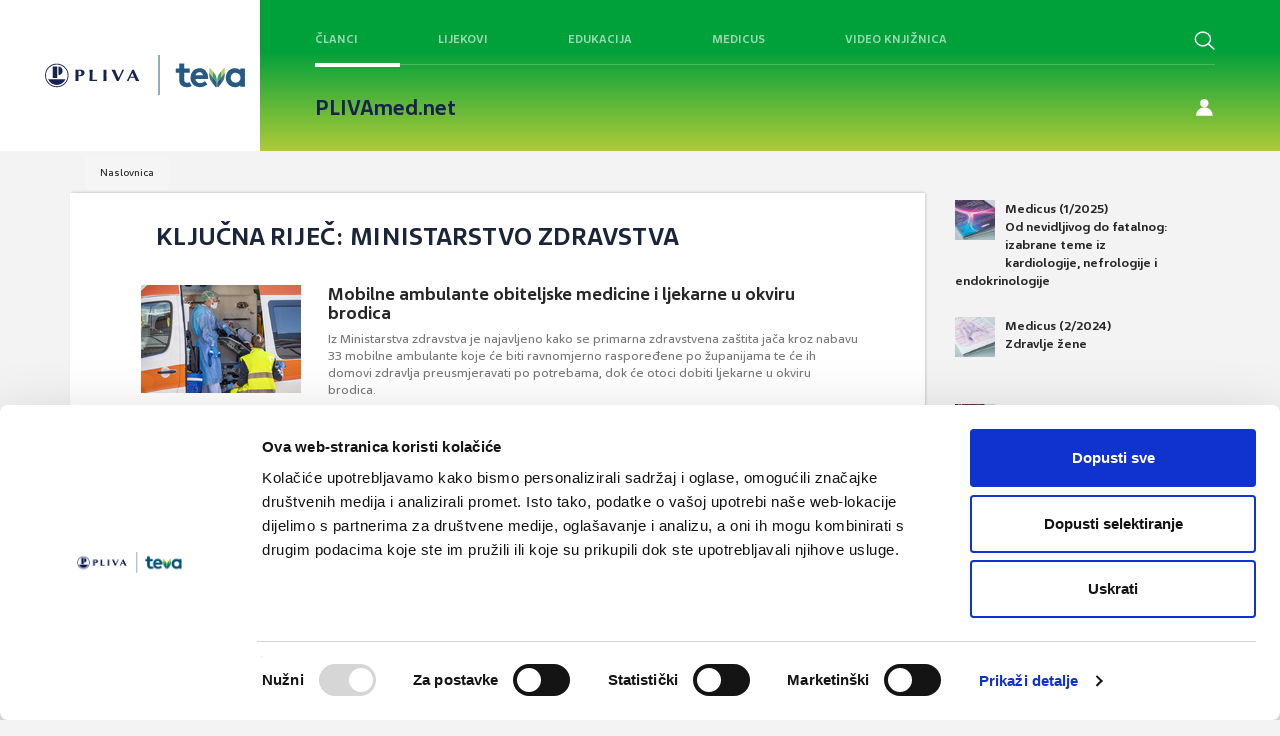

--- FILE ---
content_type: text/css
request_url: https://www.plivamed.net/img/themes/pmfrontend/pliva-med-pager.css?v=1620725978
body_size: -9
content:
.pliva-med-pager{font-family:Arial;font-size:13px;font-weight:normal;text-align:center}.pliva-med-pager span,.pliva-med-pager a{margin-right:2px;color:#666;text-decoration:none}.pliva-med-pager a:hover{color:#0c4791}.pliva-med-pager-disabled{}.pliva-med-pager-previous{}.pliva-med-pager-pageSep{}.pliva-med-pager-firstpage{}.pliva-med-pager-morepages{}.pliva-med-pager-page{}a.pliva-med-pager-currentpage{color:#0c4791;font-weight:bold}.pliva-med-pager-lastpage{}.pliva-med-pager-next{margin-right:0px}

--- FILE ---
content_type: text/css
request_url: https://www.plivamed.net/img/themes/pmfrontend/css/yamm.css?v=20231129v2
body_size: -121
content:
.yamm .nav,.yamm .collapse,.yamm .dropup,.yamm .dropdown{position:static}.yamm .container{position:relative}.yamm .dropdown-menu{left:auto;clear:both}.yamm .yamm-content{padding:20px 30px}.yamm .dropdown.yamm-fw .dropdown-menu{left:0;right:0}

--- FILE ---
content_type: text/css
request_url: https://www.plivamed.net/img/themes/pmfrontend/css/denCss.css?v=20231129v2
body_size: 411
content:
.clanakHolder article  {
    padding-top: 25px;
  
    height: 162px;
    float:left;
    padding-left:25px;
    margin-left:-25px;
    width: 108%;
        margin-top: -1px;
    padding-right:25px;
} 

.clanakHolder article p {
    font-size: 13px;
    font-weight: normal;
    color: #777777;
    line-height: 17px;
    margin-bottom:25px; 
} 

 .clanakHolder article a:hover p.whiteTxt {
    color:#eeeeee !important;
}

.clanakHolder article a:hover p {
    color:#333333 !important;
}

.customColor {
    color:#009de0 !important;
}

.clanakHolder article h2 {
    color:#262626;
}

.textThin {
    font-weight:100 !important;
    margin-bottom: 0;
    padding-bottom:0 !important;
}

.clanakHolder article img {
    float:left;
    margin-right:20px;
}

.clanakHolder article:hover {
    background:#eeeeee;
}

.clanakHolder article h2 {
    font-size:18px;
    margin-top:0;
}

.borderBtm {
    border-bottom: #dadada thin solid;
    height: 137px;
}

.artItem { border-bottom: #e5e5e5 thin solid;}

.artItem a {
    text-align:none;
}


.blue {
	background:#009de0 !important;
	margin-bottom:1px !important;
}
.clanakHolder .navigation {
floaT:left;
    width:100%;
}

.leftArrow, .rightArrow {
    font-size: 9px;
}

.leftArrow {
    background-position: left top;
    background-repeat: repeat;
    -webkit-border-top-left-radius: 3px;
    -webkit-border-bottom-left-radius: 3px;
    -moz-border-radius-topleft: 3px;
    -moz-border-radius-bottomleft: 3px;
    border-top-left-radius: 3px;
    border-bottom-left-radius: 3px;
}

.rightArrow {
    -webkit-border-top-right-radius: 3px;
    -webkit-border-bottom-right-radius: 3px;
    -moz-border-radius-topright: 3px;
    -moz-border-radius-bottomright: 3px;
    border-top-right-radius: 3px;
    border-bottom-right-radius: 3px;
}

.borderBtm h2 {
font-weight:bold;
}

.artImgLeft {
    float: left;
    width: 26%;
}

.artContentRight {
    float: right;
    width: 74%;
}

.artItem a {
height: 117px;
    float: left;
    overflow: hidden;
    width:100%;
}


body .clanakHolder article.artItem h2 {
margin-bottom:8px !important;
}

.lastList {
border-bottom:none !important;
}

.allNewsLink {
    color: #009de0 !important;
    margin-left: 10px;
}

.noDisc {
    list-style:none !important;
}

.pd0 {
padding-left:0 !important;
    padding-right:0 !important;
}

.artImgLeft {
    width:
}

body .listArticles {
padding-top:10px;
}


--- FILE ---
content_type: text/css
request_url: https://www.plivamed.net/img/themes/pmfrontend/css/custom.css?v=20231129v2
body_size: 14694
content:
body {
	padding-top: 0;
	font-family: "TevaSans" !important;
	line-height: 130% !important;
	background: url(../img/bg_top.png) #f3f3f3 top center repeat-x;
}
.clrBoth {
	clear: both;
}
body#clanak {
	line-height: 130% !important;
}
a {
	color: #3d3d3c;
}
a:hover {
	text-decoration: none;
}
img {
	display: block;
	border: none;
}

.navbarShd, .specijalizacijePopup {
	-moz-box-shadow: 0px 3px 5px #777777;
	-webkit-box-shadow: 0px 3px 5px #777777;
	box-shadow: 0px 3px 5px #777777;
}
.displayTable {
	display: table !important;
}
.displayTableCell {
	display: table-cell !important;
	vertical-align: middle;
}
.hideLow {
	font-family: "TevaSans";
}
.navbar {
	border: none !important;
	background-color: #fff !important;
	z-index: 9120;
}
.nav .indent { margin-left:10px; line-height:1; }
.shadow {
	-webkit-box-shadow: 1px -1px 3px -1px rgba(0,0,0,0.3);
	-moz-box-shadow: 1px -1px 3px -1px rgba(0,0,0,0.3);
	box-shadow: 1px -1px 3px -1px rgba(0,0,0,0.3);
	z-index: 1000;
}
.navBottom {
	min-height: 40px;
	margin-bottom: 20px;
	border: none;
	margin-top: -170px;
	padding-top: 0;
	background: url(../img/bg_top2.png) #ffffff top center repeat-x;
}
.dropdownic {
	position: relative;
	top: 100%;
	left: 0;
	clear: both;
	z-index: 1000;
	display: none;
	float: left;
	min-width: 160px;
	padding: 5px 0;
	margin: 2px 0 0;
	font-size: 14px;
	text-align: left;
	list-style: none;
	background-color: #fff;
	-webkit-background-clip: padding-box;
	background-clip: padding-box;
	border: 1px solid #ccc;
	border: 1px solid rgba(0, 0, 0, .15);
	border-radius: 4px;
	-webkit-box-shadow: 0 6px 12px rgba(0, 0, 0, .175);
	box-shadow: 0 6px 12px rgba(0, 0, 0, .175);
}
.btn-group .dropdown-toggle {
	border: #dadada thin solid !important;
}
.specijaliziraniGore a {
	width: 97% !important;
}
.registriranoMobile {
	display: none;
}
.prikazi {
	display: block !important;
	-webkit-transition: opacity 1.5s ease-in-out;
	-moz-transition: opacity 1.5s ease-in-out;
	transition: opacity 1.5s ease-in-out;
}
.navMob {
	display: none;
}
.skriveni {
	display: none;
}
.floatmenu, .addClassNav2 {
	background-color: #ffffff !important;
}
.floatmenu {
	min-height: 120px;
	clear: both;
	float: left;
	width: 100%;
	padding-top: 20px;
	padding-bottom: 20px;
	background-color: #ffffff !important;
}
.topmenu {
	position: absolute;
	z-index: 9000;
	background-color: #ffffff;
	clear: both;
	float: left;
	min-height: 120px;
	margin-top: -58px;
	width: 100%;
	padding-top: 0;
	padding-bottom: 20px;
}
.shrink2 {
	margin-top: 0px !important;
}
.nevidljivi {
	margin-top: -300px;
}
.vidljivi {
	margin-top: 0;
}
.najpopularnijeFrontEgidaGumbDva {
	display: none !important;
}
.shrink, .navbar, .nav, .shrink2, .navBottom, .navbar-nav, .floatmenu, .topmenu, .news01 img, .vijest01 img, .vijest02 img, .vijest03 img, .promjeniOpacity, a:hover p, .skriveni {
/* webkit */
	-webkit-animation-property: -webkit-width;
	-webkit-animation-property: -webkit-height;
	-webkit-transition-duration: 1s;
/* moz */
	-moz-animation-property: -moz-width;
	-moz-animation-property: -moz-height;
	-moz-transition-duration: 1s;
/* opera */
	-o-animation-property: -o-width;
	-o-animation-property: -o-height;
	-o-transition-duration: 1s;
	animation-property: width;
	animation-property: height;
	transition-duration: 1s;
}
a {
/* webkit */
	-webkit-animation-property: -webkit-width;
	-webkit-animation-property: -webkit-height;
	-webkit-transition-duration: 0.5s;
/* moz */
	-moz-animation-property: -moz-width;
	-moz-animation-property: -moz-height;
	-moz-transition-duration: 0.5s;
/* opera */
	-o-animation-property: -o-width;
	-o-animation-property: -o-height;
	-o-transition-duration: 0.5s;
	animation-property: width;
	animation-property: height;
	transition-duration: 0.5s;
	color: #262626;
}
.searchPlahta {
	position: fixed;
	width: 100%;
	height: 210px;
	background-color: #3C7E79;
	z-index: 9999999999;
	padding-top: 75px;
	-webkit-transition: all 1s ease .2s;
	-moz-transition: all 1s ease .2s;
	-o-transition: all 1s ease .2s;
	-ms-transition: all 1s ease .2s;
	transition: all 1s ease .2s;
}
.searchHolder {
	width: 600px;
	margin: 0 auto;
	height: 50px;
}
.searchHolder .form-control {
	height: 50px;
}
.searchHolder .btn-default {
	height: 50px !important;
}
.ugasiSearch {
	font-weight: bold;
	font-size: 26px !important;
	color: #ffffff !important;
	float: right !important;
	position: relative;
	margin: -35px 40px 0 0;
}
.white {
	color: #ffffff !important;
}
.closeSpecijalizacijeGumb {
	font-weight: bold;
	font-size: 26px !important;
	color: #777777 !important;
	float: right !important;
	position: relative;
	margin: 0 15px 0 0;
}
.linkPop {
	font-weight: bold;
	font-size: 13px !important;
}
a:hover {
	color: #999999 !important;
}
a:hover p {
	color: #ffffff !important;
}
a:hover p.datumHover {
	color: #aaaaaa !important;
}
a:hover p.linkPop {
	color: #aaaaaa !important;
}
.prvaKolona {
	margin-left: 15px;
	width: 170px;
}
.najpopularnijeFrontClanak span a:hover {
	color: #999999 !important;
}
.registracijaMobile {
	display: none;
}
.left {
	float: left;
}
.right {
	float: right;
}
ul.dropdown-menu.yamm-fw {
	border: none !important;
	background-color: none !important;
}
.navBarCol {
	position: relative;
}
.navBarCol form[role="search"] {
	position: absolute;
	top: 45px;
	right: 0px;
	width: 100%;
	padding: 0px;
	margin: 0px;
	z-index: 0;
}
.navBarCol form[role="search"] button,  .navBarCol form[role="search"] input {
	padding: 8px 12px;
	border-radius: 0px;
	border-width: 0px;
	color: #262626;
	background-color: #1b254f;
	border-color: rgb(231, 231, 231);
	box-shadow: none;
	outline: none;
	margin: 0 !important;
}
.navBarCol form[role="search"] input {
	padding: 16px 12px;
	font-size: 14pt;
	font-style: normal;
	color: #FFFFFF;
	box-shadow: none;
}
.navbar-form {
	margin-top: 0 0 0 0 !important;
}
.listaBanneraNaslovnica {
	padding-top: 20px;
}
.specijaliziraniDolje {
	display: none;
}
.veci {
	position: absolute !important;
	margin: 0 0 0 0;
	height: 40px !important;
	background: none !important;
}
.prviContainer {
	margin-top: 40px;
}
.manjiMeniGore li a {
	line-height: 21px !important;
	padding-bottom: 10px !important;
}
.manjiMeniGore {
	margin-left: -76px !important;
}
.clanakHead {
	height: 40px;
	-moz-box-shadow: 0px 3px 6px #CCCCCC;
	-webkit-box-shadow: 0px 3px 6px #CCCCCC;
	box-shadow: 0px 3px 6px #CCCCCC;
	padding-top: 11px;
}
.clanakHead a {
	border: solid 1px #bbbbbb !important;
	-moz-border-radius-topleft: 4px;
	-moz-border-radius-topright: 4px;
	-moz-border-radius-bottomleft: 4px;
	-moz-border-radius-bottomright: 4px;
	-webkit-border-top-left-radius: 4px;
	-webkit-border-top-right-radius: 4px;
	-webkit-border-bottom-left-radius: 4px;
	-webkit-border-bottom-right-radius: 4px;
	border-top-left-radius: 4px;
	border-top-right-radius: 4px;
	border-bottom-left-radius: 4px;
	border-bottom-right-radius: 4px;
	padding: 2px 20px;
	color: #000000;
	font-size: 14px;
	font-weigh: bold;
	text-transform: uppercase;
}
.clanakHolder {
	text-align: left !important;
	padding-top: 30px;
}
.bottom20 {
	margin-bottom: 30px !important;
}
.egidaNarancaClanak {
	padding: 2px 8px;
	background-color: #AFCB37;
	font-weight: bold;
	font-size: 12px;
	color: #FFFFFF !important;
	text-transform: uppercase;
	display: inline-block;
	margin-left: 0;
	float: left;
	margin-bottom:10px;
}
.egidaShareClanak {
	padding: 2px 8px;
	background-color: #9d8279;
	font-weight: bold;
	font-size: 12px;
	color: #FFFFFF !important;
	text-transform: uppercase;
	display: inline-block;
	margin-left: 0;
	float: right;
}
.clanakNaslov {
	font-size: 28px;
	font-weight: bold;
	margin: 15px 0 15px 0;
	clear: both;
}
.clanakPodnaslov {
	font-size: 16px;
	font-weight: normal;
	padding-top: 25px;
	padding-bottom: 25px;
	color: #777777;
	/*float: left;*/
	clear: both;
	border-top: #dadada thin solid;
	border-bottom: #dadada thin solid;
	line-height: 160% !important;
	margin: 0 0 25px 0;
}
.clanakDatum {
	font-size: 13px;
	font-weight: bold;
	padding-top: 7px;
	padding-bottom: 7px;
	color: #777777;
	float: left;
	clear: both;
}
.hideLow {
	font-size: 13px;
	font-weight: normal;
}
.clanakAutor {
	color: #424242;
	font-size: 13px;
	font-weight: bold;
	display: inline-block;
	float: left;
	clear: both;
	margin-top: 10px;
}
.lineUp {
	border-top: solid thin #f2f2f2;
}
.submitGumb01 {
	height: 41px;
	border: none;
	background: none;
	margin-right: 10px;
	padding-top: 5px !important;
}
.specTrenutna {
	font-weight: normal;
	font-size: 24px;
	margin: 20px 0 0 5px !important;
	float: left;
}
.plahtaSpecijalizacije {
	position: absolute;
	margin: 0 0 0 206px;
	z-index: 909999;
	width: 945px;
	float: left;
	line-height: 120% !important;
	display: none;
}
.specijalizacijePopup {
	padding: 10px 30px;
}
.specijalizacijePopup h2 {
	font-size: 18px;
}
.specijalizacijePopup ul {
	-webkit-column-count: 3;
/* Chrome, Safari, Opera */
	-moz-column-count: 3;
/* Firefox */
	column-count: 3;
	margin-left: 0 !important;
	padding: 0;
}
.specijalizacijePopup ul li {
	list-style: none !important;
	margin-left: 0 !important;
	padding:5px 0 !important;
}
.specijalizacijePopup ul li a {
	font-size: 13px;
	font-weight: normal;
}
.footerRulez {
	background-color: #3C7E79;
	padding-top: 5px;
	color: #ffffff;
	margin-top: 30px;
	padding-right: 50px;
}
.footerRulez .row:nth-child(2) .footer-left {
	padding-right: 35px;
}
.list-unstyled a {
	font-size: 13px;
	color: #ffffff !important;
	font-weight: bold;
	line-height: 150%;
}
.list-unstyled a:hover {
	color: #555555 !important;
}
.footerRulez a:hover {
	color: #dadada !important;
}
.footerRulez p {
	clear: both;
	float: left;
	font-size: 12px;
}
.bottom20 {
	margin-bottom: 20px !important;
}
.lijevo li {
	float: left !important;
	margin-right: 11px !important;
	font-size: 11px !important;
}
.lijevo li a {
	font-size: 11px;
}
.toc {
	float: left;
	clear: both;
	margin: 25px 0 25px 0;
	padding: 0 !important;
	line-height: 180% !important;
}
ul.toc li {
	list-style: none !important;
}
ul.toc li a {
	color: #05999E !important;
	font-size: 14px;
	font-weight: bold;
}
ul.toc li a:hover {
	color: #777777 !important;
}
.clanakTekst {
	/*float: left;*/
	clear: both;
	margin: 25px 0 0 0;
}
.clanakTekst p, .clanakTekst span, .clanakTekst li {
	/*float: left;
	clear: both;
*/
	line-height: 180% !important;
	font-size: 14px;
}
.clanakTekst h2 {
	/*float: left;
*/
	clear: both;
	color: #05999E !important;
	font-weight: bold;
	/*line-height: 180% !important;
*/
}
.clanakTekst h2.level1 {
	font-size: 24px;
}
.clanakTekst h2.level2 {
	font-size: 22px;
}
.clanakTekst h2.level3 {
	font-size: 20px;
}
.clanakTekst a {
	color: #05999E !important;
	text-decoration:underline;
}
.clanakTekst a:hover {
	color: #777777 !important;
	text-decoration:none;
}
.highlightLeft {
	border: 1px solid #dbdbdb;
	padding: 15px 15px;
	float: left;
	margin: 8px 15px 0 0;
	width: 220px;
	font-size: 15px;
	color: #0c4891 !important;
	font-weight: bold;
	line-height: 160% !important;
}
.highlightRight {
	border: 1px solid #dbdbdb;
	padding: 15px 15px;
	float: right;
	margin: 8px 0 0 15px;
	width: 220px;
	font-size: 15px;
	color: #0c4891 !important;
	font-weight: bold;
	line-height: 160% !important;
}
.datumVezani {
	font-size: 11px !important;
	color: #777777 !important;
	font-weight: bold;
}
.tagoviSocial {
	margin-top: 30px;
	float: left;
	width: 100%;
	margin-bottom: 30px;
}
.tagovi {
	background-color: #dadada;
	padding: 5px 10px;
	font-weight: bold;
	font-size: 11px;
	border-radius: 5px;
	margin-right: 15px;
	margin-bottom: 10px;
	float: left;
}
.tablicaSocial {
	padding: 10px !important;
	border: #cccccc !important;
}
.tagoviLink {
	font-weight: bold;
	font-size: 11px;
	margin-right: 10px;
	display: block;
	float: right;
}
.tagoviLink02 {
	font-weight: bold;
	font-size: 11px;
	margin-right: 25px;
	margin-top: 13px;
	display: block;
	float: right;
	color: #cccccc;
}
.svidja {
	float: left;
	margin: 15px 15px 0 20px;
	font-weight: bold;
	font-size: 11px;
	margin-right: 10px;
}
.leftZero {
	margin-left: 0 !important;
}
.oglasiDoljeHolder {
	width: 100%;
	/*overflow-x: scroll;*/
	float: left;
}
.oglasiDoljeHolder img {
	float: left;
	margin-right: 3px;
	width: 283px;
}
.bottomZero {
	margin-bottom: 0 !important;
}
.last {
	margin-right: 0 !important;
	float: right !important;
}
.navbar-fixed-top .navbar-collapse, .navbar-fixed-bottom .navbar-collapse {
	max-height: 100% !important;
}
.komentariClanak h3 {
	font-weight: bold;
}
.komentariClanak h3 span {
	color: #3C7E79;
}
.komentariClanak .bbc_standard_quote {
	font-size:13px;
	font-style:italic;
}
.komentarHolder {
	clear: both;
	float: left;
	width: 100%;
	margin-top: 40px;
	border-bottom: thin solid #dadada;
	padding-bottom: 40px;
}
.komentarHolder img {
	float: left;
	clear: both;
}
.komentarAutor {
	float: left;
	font-weight: bold;
	font-size: 14px;
}
.komentarComment {
	float: left;
	font-size: 13px;
	color: #535353;
}
.clanakOdgovori {
	float: left;
}
.clanakOdgovori a {
	font-size: 12px;
	font-weight: bold;
}
.strelca {
	width: 64px;
}
.clanakMeniGore {
	float: left;
	list-style: none;
	margin-left: 0;
	margin-top: 15px;
	margin-left: 0;
	-webkit-padding-start: 0;
}
.clanakMeniGore li {
	float: left;
	list-style: none;
	padding: 0 15px;
	margin-left: 0;
}
.clanakMeniGore li a {
	float: left;
	list-style: none;
	font-weight: bold;
}
.clanakMeniGore li.active a span {
	color: #0c4891 !important;
}
.breadcrumb {
	float: left;
	clear: both;
	font-size: 11px;
	margin-bottom: 3px;
	margin-top: 5px;
}
.manjiMeniGore li a {
	line-height: 15px !important;
	padding-bottom: 10px !important;
}
.svidjaMiSe {
	font-weight: bold;
	font-size: 11px;
	margin-left: 10px;
	display: block;
	float: left;
	text-align: left !important;
	padding-left: 40px;
	background: url(../img/srce.png) no-repeat left;
	background-size: 30px 26px;
	vertical-align: middle !important;
}
.svidjaMiSe.active {
	background: url(../img/srce_plavo3.png) no-repeat left;
	color: #4C4CFF !important;
}
.svidjaMiSeBroj {
	width: 45px;
	height: 22px;
	font-weight: bold;
	font-size: 11px;
	margin-left: 10px;
	text-align: center;
	float: right;
	background: url(../img/like.png) no-repeat left;
	background-size: 45px 22px;
	margin-top: -10px;
}
@media (max-width:767px) {
	.svidjaMiSeBrojMobile {
		margin-left: 0 !important;
	}
}
@media (max-width:668px) {
	.mobileClr {
		float: right;
		clear: both;
		margin-bottom: 20px;
		margin-right: 10px;
		margin-top: 20px;
	}
}


@media (min-width: 768px) {
.navBarCol {
	padding-top: 0px !important;
	padding-right: 38px !important;
}
.navBarCol form[role="search"] {
	width: 38px;
}
.navBarCol form[role="search"] button {
	background: none;
}
.navBarCol form[role="search"] button,  .navBarCol form[role="search"] input {
	padding: 15px 15px;
	margin-right: 0px !important;
}
.navBarCol form[role="search"] input {
	padding: 22px 20px;
	font-size: 15pt;
	opacity: 0;
	display: none;
}
.navBarCol form[role="search"].active {
	width: 100%;
}
.navBarCol form[role="search"].active button,  .navBarCol form[role="search"].active input {
	display: table-cell;
	opacity: 1;
}
.navBarCol form[role="search"].active input {
	width: 100%;
	text-align: right;
}
.navBarCol form[role="search"].active button[type="submit"] {
	background: none;
}
}
.pretrazi {
	color: #000000;
}
.top-menu {
	float: right;
	margin: 0 !important;
	padding: 30px 0 !important;
	padding-inline-start: 0 !important;
}
.top-menu a {
	font-weight: normal;
	font-size: 13px;
	color: #262626;
}
.top-menu li {
	list-style: none;
	float: left;
}
.submit01 {
	float: right !important;
	margin-right: 0 !important;
}
.noPad {
	padding: 0 !important;
}
.plvmdnt {
	float: left;
	margin-top: 18px;
	margin-left: 12px;
}
.navbar-nav {
	margin-left: 20px;
}
.navbar-nav a {
	font-weight: bold;
	font-size: 12px;
	color: #262626 !important;
	margin-left: 0;
	margin-right: 2px;
	text-transform: uppercase;
	width: 168px;
	text-align: center !important;
	padding-left: 0 !important;
	padding-right: 0 !important;
	background: url(../img/headerPodMeni.png) no-repeat right;
	height: 40px;
}
.navbar-nav a:hover {
	border-bottom: 2px solid #00ab84;
	padding-bottom: 12px !important;
	background: #ffffff !important;
}
.showNews01 {
	width: 100%;
}
.spustiMeni {
	margin-top: 20px;
}
.meniMali {
}
.meniMali a {
	font-weight: bold;
	color: #262626 !important;
	background: none !important;
	margin: 0 0 10px 0 !important;
	padding: 4px 10px 4px 4px !important;
	vertical-alignt: top !important;
}
.meniMali a:hover {
	font-weight: bold;
	font-size: 13px;
	background: none !important;
	color: #999999 !important;
	text-decoration: none;
}
.crtaIspod {
	border-bottom: thick solid #00ab84 !important;
}
.bijeliBack {
	background-color: #FFFFFF !important;
}
.crniBack {
	background-color: #000000 !important;
}
.listaTema {
	list-style: none;
	padding: 0 0 10px 0 !important;
	line-height: 150%;
	/*float: left;
*/
}
.noPadLeft {
	padding-left: 0 !important;
}
.listaTema a {
	font-weight: bold;
	font-size: 14px;
	list-style: none;
	padding-bottom: 2px;
	/*margin-bottom: 4px;*/
	display: block !important;
	border-bottom: #f3f3f3 medium solid;
}
.sveSpecijalizacijeLink {
	font-size: 12px !important;
	color: #3E9E72 !important;
	font-weight: normal !important;
}
.lista-tema a:hover {
	display: block;
}
.whiteTxt {
	color: #ffffff !important;
}
i.fa.fa-caret-right {
	color: #ffffff;
}
.listaTema li {
	clear: both;
	display: block;
}
.listaTema li.active a span {
	border-bottom: #00ab84 thin solid !important;
}
.listaTema li:hover a span {
	border-bottom: #00ab84 thin solid;
}
.egida {
	padding: 2px 8px;
	background-color: #AFCB37;
	font-weight: bold;
	font-size: 12px;
	color: #FFFFFF !important;
	text-transform: uppercase;
}
.egidaNaranca {
	padding: 2px 8px;
	background-color: #AFCB37;
	font-weight: bold;
	font-size: 12px;
	color: #FFFFFF !important;
	text-transform: uppercase;
}
.egidaWhite {
	padding: 2px 8px;
	background-color: #FFFFFF;
	font-weight: bold;
	font-size: 12px;
	color: #000000 !important;
	text-transform: uppercase;
}
.widthStotka {
	width: 100%;
}
.homeA {
	background-color: none;
	float: left;
	border-bottom: thin solid #dadada;
	margin-bottom: 15px;
	padding-bottom: 15px;
}
.showMobile {
	display: none;
}
.homeA .egida {
	position: absolute;
	margin-top: 20px;
	margin-left: 20px;
	z-index: 40;
}
.egida a {
	color: #ffffff !important;
}
.homeApic {
	position: relative;
	z-index: 20;
	margin-left: 0;
	margin-top: 0;
}
.homeAdescription {
	position: relative;
	float: left;
	margin: 0 !important;
	padding: 0 !important;
}
.homeAdescription h2 {
	font-weight: bold;
	font-size: 30px;
	color: #3d3d3c !important;
	letter-spacing: -0.5px;
}
.homeAdescription p {
	font-size: 14px;
	color: #3d3d3c !important;
	line-height: 140%;
	margin-top: 15px;
	margin-bottom: 0;
}
.top15 {
	margin-top: 15px;
}
.top30 {
	margin-top: 30px;
}
.bottom15 {
	margin-bottom: 15px;
}
.homeB {
}
.homeB img {
	width: 100% !important;
}
.Bslika {
	overflow: hidden;
	height: 220px;
}
.homeBdescription {
	position: reltive;
	width: 100%;
	top: 15px;
	left: 0;
}
.homeBdescription .egida {
	margin: 0 0 0 20px;
	float: left;
}
.homeBdescription h2 {
	font-weight: bold;
	font-size: 14px;
	color: #3d3d3c !important;
	margin: 0 0 0 20px;
	position: relative;
	float: left;
	letter-spacing: -0.5px;
}
.homeBdescription p {
	font-weight: normal;
	font-size: 14px;
	color: #3d3d3c !important;
	clear: both;
	float: left;
	position: relative;
	margin: 10px 0 0 20px;
}
.vijestC {
	float: left;
	margin: 0 0 30px 0;
}
.vijestC img {
	width: 100%;
}
.homeCdescription {
	float: left;
	position: relative;
	width: 100%;
	top: 15px;
	left: 0;
}
.homeCdescription h2 {
	font-weight: bold;
	font-size: 14px;
	color: #3d3d3c !important;
	margin: 0 0 0 0;
	position: relative;
	float: left;
	line-height: 125%;
}
.homeCdescription p {
	font-weight: normal;
	font-size: 14px;
	color: #3d3d3c !important;
	clear: both;
	float: left;
	position: relative;
	margin: 10px 0 0 0;
}
.strucneVijesti {
	list-style: none;
	/*height: 600px;*/
}
.strucneVijesti h3 {
	margin-top: 15px !important;
	margin: 20px 0 20px 20px !important;
	float: left;
	font-weight: bold;
	font-size: 18px;
}
.listaStrucneVijesti {
	font-weight: bold;
	font-size: 14px;
	color: #262626 !important;
	list-style: none;
	margin-left: 0px !important;
	padding: 0 !important;
	overflow-y: scroll;
	height: 600px;
	z-index: 100 !important;
	border-top: solid 3px #e5e5e5  !important;
	padding-top: 10px !important;
}
.listaStrucneVijesti.boxShrink {
	height: 450px !important;
}
.listaStrucneSide {
	font-weight: bold;
	font-size: 14px;
	color: #262626 !important;
	list-style: none;
	margin-left: 0px !important;
	padding: 0 5px 0 0 !important;
}
.listaStrucneSide img {
	float: left;
	position: relative;
}
.listaStrucneSide li {
	vertical-align: top !important;
	margin: 10px 0 10px 0 !important;
	padding: 0 0 10px 0 !important;
	width: 100%;
}
.listaStrucneSide a {
	font-weight: bold;
	font-size: 13px;
	color: #262626 !important;
	list-style: none;
	margin-left: 0 !important;
	margin-top: -3px !important;
	margin-bottom: 0;
	float: left;
	position: relative;
	padding-right: 5px;
}
.listaStrucneSide a:hover {
	color: #999999 !important;
}
.specijalClanciLink {
	float: left;
	width:100%;
	margin-left: 20px;
	color: #3E9E72 !important;
}
.listaStrucneVijesti img {
	float: left;
	position: relative;
}
.listaStrucneVijesti li {
	vertical-align: top !important;
	margin: 10px 0 10px 20px !important;
	padding: 0 0 10px 0 !important;
	border-bottom: solid thin #e5e5e5;
	width: 85%;
}
.listaStrucneVijesti li img {
	margin: 0 0 10px 20px !important;
}
.listaStrucneVijesti a {
	font-weight: bold;
	font-size: 14px;
	color: #262626 !important;
	list-style: none;
	margin-left: 0 !important;
	margin-top: -3px !important;
	margin-bottom: 0;
	float: left;
	position: relative;
	padding-right: 5px;
}
.listaStrucneVijesti a:hover {
	color: #999999 !important;
}
.sveLink {
	font-weight: normal;
	font-size: 12px;
	color: #262626 !important;
	list-style: none;
	float: right !important;
	margin-right: 20px !important;
	margin-top: 23px !important;
	position: relative;
	width: 40px;
	text-align: right;
}
.banner01 {
	margin-bottom: 25px;
}
.banner01 img {
	height: 180px !important;
}
.banner01Description {
	position: absolute;
	width: 80%;
	height: 100%;
	top: 0%;
	left: 10%;
	font-weight: bold;
	font-size: 18px !important;
	line-height: 130%;
	color: #ffffff !important;
}
.alati {
	height: 271px !important;
	overflow: hidden;
}
.alatiDescription {
	position: absolute;
	width: 80%;
	top: 28%;
	left: 10%;
	font-weight: normal;
	font-size: 15px !important;
	line-height: 130%;
	color: #ffffff !important;
	text-align: center;
}
.news01 {
	background-color: #000000;
}
.newsDescription, .tecajDescription {
	position: absolute;
	top: 8%;
	left: 8%;
	font-weight: normal;
	font-size: 15px !important;
	line-height: 130%;
	color: #ffffff !important;
	width: 84%;
}
.newsDescription h3 {
	font-weight: bold;
	font-size: 25px !important;
	text-align: center;
	float: left;
	padding-top: 20px;
	color: #FFFFFF;
}
.newsDescription p {
	font-weight: normal;
	font-size: 15px !important;
	line-height: 130%;
	text-align: center;
}
.news01 img {
	width: 100%;
	opacity: 0.6;
	filter: alpha(opacity=60);
/* For IE8 and earlier */
}
.fullOpacity {
	opacity: 0.4 !important;
	filter: alpha(opacity=40) !important;
/* For IE8 and earlier */
}
.onlineTecaj {
	background-color: #ffffff;
	text-align: center;
	height: 271px;
	padding-top: 23px;
}
.onlineTecaj .egidaNaranca {
	width: 130px;
	text-align: center;
	margin: 0 auto;
}
.onlineTecaj h2 {
	font-weight: normal;
	color: #262626 !important;
	font-size: 22px;
	margin-top: 25px;
}
.clr {
	clear: both;
}
.tecajGumb01 {
	width: 220px;
	position: relative !important;
	margin-top: 20px;
	float: none;
	background-color: #0c4791 !important;
	text-align: left;
	color: #ffffff;
	outline: none !important;
}
.tecajGumb01.form-control, .tecajGumb02.form-control {
	-webkit-appearance: none;
	background: url(../img/down-arrow.png) no-repeat center right 10px;
}
.inTheClanak .tecajGumb01 {
	width: 180px;
	position: relative !important;
	margin-top: 20px;
	float: none;
	background-color: #0c4791 !important;
	text-align: left;
}
.tecajGumb01 .caret, .tecajGumb02 .caret {
	float: right;
	margin-top: 8px !important;
}
.tecajGumb02 {
	width: 220px;
	position: relative !important;
	margin-top: 20px;
	float: none;
	background-color: #086b38 !important;
	text-align: left;
	color: #ffffff;
}
.inTheClanak .tecajGumb02 {
	width: 180px;
	position: relative !important;
	margin-top: 20px;
	float: none;
	background-color: #086b38 !important;
	text-align: left;
}
.dropGumb01, .dropGumb02 {
	float: none;
	overflow: visible;
	position: absolute !important;
	margin-top: 0;
}
.alatiDescription .egidaWhite {
	margin: 0 auto;
}
.alatiDescription h2 {
	font-weight: bold;
	color: #ffffff !important;
	font-size: 26px !important;
	margin-top: 30px;
}
.inTheClanak .alatiDescription h2 {
	font-weight: bold;
	color: #ffffff !important;
	font-size: 20px !important;
	margin-top: 30px;
}
.kalendarFront, .najpopularnijeFront {
	width: 100%;
	background-color: #f2f2f2;
}
.kalendarFrontEgida, .najpopularnijeFrontEgida {
	background-color: #ffffff;
	padding: 12px 20px;
	font-weight: bold;
	color: #000000 !important;
	font-size: 12px;
}
.najpopularnijeFrontEgida {
	position: relative;
	/* -webkit-box-shadow: 0px 1px 2px 0px rgba(50, 50, 50, 0.65);
	-moz-box-shadow: 0px 1px 2px 0px rgba(50, 50, 50, 0.65);
	box-shadow: 0px 1px 2px 0px rgba(50, 50, 50, 0.65);
	z-index: 9999 !important;
*/
}
.najpopularnijeSide {
	margin-bottom: 25px;
	margin-top: 0px;
	/*float: left;*/
	clear: both;
	overflow: hidden;
}
.najpopularnijeSideEgida {
	background-color: #ffffff;
	padding: 12px 10px 12px 30px;
	font-weight: bold;
	color: #000000 !important;
	font-size: 12px;
	clear: both;
	float: left;
}
.najpopularnijeSideEgida {
	position: relative;
	width: 100%;
	/* -webkit-box-shadow: 0px 1px 2px 0px rgba(50, 50, 50, 0.65);
	-moz-box-shadow: 0px 1px 2px 0px rgba(50, 50, 50, 0.65);
	box-shadow: 0px 1px 2px 0px rgba(50, 50, 50, 0.65);
	z-index: 9999 !important;
*/
	margin-left: 0;
	margin-right: 0px;
}
.kalendarFrontEgidaGumb, .najpopularnijeFrontEgidaGumb, .listaStrucneVijestiEgidaGumb {
	border: solid thin #CCCCCC !important;
	padding: 0px 4px;
	font-weight: normal;
	font-size: 10px;
	color: #CCCCCC;
	border-radius: 2px;
	float: right;
	margin-left: 5px;
}
.najpopularnijeFrontEgidaGumbDva {
	color: #ffffff !important;
	float: right;
	padding: 0 !important;
	vertical-align: top !important;
	margin: 0 0 0 -10px !important;
}
.najpopularnijeSideVijesti {
	padding-left: 20px !important;
	padding-right: 0 !important;
}
.fa-caret-down {
	margin-top: -6px !important;
	margin-left: 20px;
	padding: 0 important;
}
.fa-caret-up {
	margin-top: -6px !important;
	margin-left: 20px;
	padding: 0 important;
}
.listaStrucneVijestiEgidaGumb {
	margin: 20px 20px 0 0;
}
.najpopularnijeFrontEgidaGumb {
	padding: 0px 6px !important;
}
.najpopularnijeFrontEgidaGumbDva {
}
.kalendarFrontEgidaGumb:hover, .najpopularnijeFrontEgidaGumb:hover, .listaStrucneVijestiEgidaGumb:hover {
	text-decoration: none;
	color: #888888;
}
.kalendarFrontTermin {
	padding: 10px 15px 10px 15px;
	margin-top: 0px !important;
	height: 100px;
}
.kalendarFrontTerminDatum {
	font-size: 14px;
	font-weight: bold;
	text-transform: uppercase;
	padding: 2px 0 5px 0 !important;
	margin: 0 !important;
}
.kalendarFrontTerminDatum span {
	font-size: 14px;
	color: #00A03B;
}
.kalendarFrontTermin p {
	font-size: 11px;
	font-weight: bold;
	line-height: 120%;
	color: #6e6e6e;
}
.grayBack {
	background-color: #f2f2f2;
}
.noPadRight {
	padding-right: 0px !important;
}
.najpopularnijeFrontVijesti {
	clear: both;
	float: left;
	width: 100%;
}
.najpopularnijeFrontClanak {
	width: 33.3333%;
	float: left;
	background-color: #dfdede;
	list-style: none;
	padding: 10px 30px;
	height: 200px;
	overflow: hidden;
}
.najpopularnijeFrontClanak span {
	font-size: 10px;
	text-transform: uppercase;
	color: #3C7E79 !important;
	font-weight: bold;
}
.najpopularnijeFrontClanak span a {
	color: #3C7E79 !important;
}
.najpopularnijeFrontClanak h2 {
	font-size: 14px;
	color: #424242;
	font-weight: bold;
	margin-top: 5px;
	line-height: 140%;
}
.najpopularnijeFrontClanak p {
	font-size: 12px;
	color: #5d5d5d;
	font-weight: normal;
	margin-top: 5px;
}
.najpopularnijeSideClanak {
	width: 100%;
	float: left;
	clear: both;
	list-style: none;
	padding: 10px 10px 10px 0;
	margin-left: 10px;
	margin-right: 10px !important;
	border-bottom: thin solid #dadada
}
.najpopularnijeSideClanak span {
	font-size: 10px;
	text-transform: uppercase;
	color: #3C7E79 !important;
	font-weight: bold;
}
.najpopularnijeSideClanak span a {
	color: #3C7E79 !important;
}
.najpopularnijeSideClanak h2 {
	font-size: 14px;
	color: #424242;
	font-weight: bold;
	margin-top: 5px;
	line-height: 140%;
}
.najpopularnijeSideClanak p {
	font-size: 12px;
	color: #5d5d5d;
	font-weight: normal;
	margin-top: 5px;
}
.dogadjajFront {
	float: left;
	width: 100%;
	padding: 20px 0 20px 0 !important;
}
.dogadjajFront img {
	float: left;
}
.dogadjajFront a {
	font-size: 13px;
	color: #424242;
	font-weight: bold;
	float: left;
	margin-left: 20px;
}
.dogadjajFront a:hover {
	color: #888888;
	text-decoration: none;
}
.vijesti01Description, .vijesti02Description, .vijesti03Description {
	position: absolute;
	width: 80%;
	top: 0;
	left: 12%;
	font-weigh: normal;
	font-size: 14px !important;
	line-height: 130%;
	color: #ffffff !important;
}
.egidaNarancaVijesti {
	float: left;
	margin: 0;
	padding: 2px 8px;
	background-color: #AFCB37;
	font-weight: bold;
	font-size: 12px;
	color: #FFFFFF !important;
	text-transform: uppercase;
}
.vijesti01Description p, .vijesti02Description p, .vijesti03Description p {
	float: left;
	clear: both;
	margin-top: 20px;
}
.vijest01, .vijest02, .vijest03 {
	background-color: #000000 !important;
}
.vijest01 img, .vijest02 img, .vijest03 img {
	opacity: 0.5;
	filter: alpha(opacity=50);
/* For IE8 and earlier */
}
.promjeniOpacity {
	opacity: 0.6;
	filter: alpha(opacity=60);
/* For IE8 and earlier */
}
.videoFront {
	width: 100%;
	background-color: #000000;
	height: 532px;
}
.videoFrontEgida {
	background-color: #000000;
	padding: 12px 20px;
	font-weight: normal;
	color: #FFFFFF !important;
}
.videoFrontEgidaGumb {
	border: solid thin #f3f3f3 !important;
	padding: 0px 4px;
	font-weight: normal;
	font-size: 10px;
	color: #f3f3f3 !important;
	border-radius: 2px;
	float: right;
	margin-left: 5px;
}
.videoFrontEgidaGumbSveDolje {
	display: none;
}
.videoFrontEgidaGumb:hover {
	color: #888888;
	text-decoration: none;
}
.videoFrontEgidaGumb a {
	color: #f3f3f3;
}
.videoFrontHolder {
	width: 84%;
	margin-left: 8%;
	height: 450px;
	overflow-y: scroll;
}
.videoFrontClanak {
	margin-top: 25px;
}
.videoFrontClanak img {
	width: 100%;
	border-radius: 4px;
}
.videoOpis {
	position: relative;
	margin-top: -30px;
	color: #FFFFFF;
}
.videoOpis .time {
	float: left;
	margin-left: 10px;
}
.videoOpis .playButtonVideo {
	float: right;
	margin-right: 10px;
	font-size: 35px;
	margin-top: -12px;
}
.videoOpis .playButtonVideo a {
	color: #ffffff;
}
.videoName {
	clear: both;
	margin-top: 35px;
	color: #FFFFFF;
}
.videoName a {
	color:#fff !important;
}
.videoName a:hover {
	color:gray !important;
}
.videoFooter {
	width: 100%;
	border-top: thin solid #636363;
	text-align: center;
	height: 35px;
	padding-top: 5px;
}
.smanji {
	height: 40px
}
.listaHome {
	clear: both;
	float: left;
}
.dropdown-menu {
	z-index: 12300 !important;
}
.sviClanci a {
	margin-left: 15px;
	color: #333333;
}
.sviClanci a:hover {
	margin-left: 15px;
	color: #888888;
	text-decoration: none;
}
.siviBack {
	background-color: #f2f2f2 !important;
}
.crniBack {
	background-color: #000000 !important;
	height: 180px;
	overflow: hidden;
	background-size: cover;
	background-position: center;
}
.crniBackDva {
	background-color: #000000 !important;
	height: 120px;
	overflow: hidden;
	background-size: cover;
	background-position: center;
}
.crniBackTri {
	background-color: #000000 !important;
	height: 270px !important;
	overflow: hidden;
	background-size: cover;
	background-position: center;
}
.fullBack {
	background-color: #000000 !important;
	height: 120px;
	overflow: hidden;
	background-size: cover;
	background-position: center;
}
.fullBackTwo {
	background-color: #000000 !important;
	height: 40px;
	width: 40px;
	float: left;
	margin-left: 0;
	margin-right: 10px;
	margin-bottom: 20px;
	overflow: hidden;
	background-size: cover;
	background-position: center;
}
.noBack {
	background: none !important;
	margin-bottom: 0px !important;
}
.siva {
	color: #b2b2b2 !important;
}
.oglasSide {
	float: left;
	clear: both;
	margin-left: 30px;
	width: 100%;
	padding: 0 25px 0 0 !important;
}
.najpopularnijeOglasEgida {
	padding: 12px 20px 0 30px;
	font-weight: bold;
	font-size: 12px;
	clear: both;
	float: left;
	margin-bottom: 0px !important;
}
/*    LOGIN BOX   */
.logmod {
	display: block;
	position: fixed;
	top: 0;
	right: 0;
	bottom: 0;
	left: 0;
	opacity: 1;
	background: rgba(0, 0, 0, 0.2);
	z-index: 1;
}
.logmod::after {
	clear: both;
	content: "";
	display: table;
}
.logmod__wrapper {
	display: block;
	position: relative;
	border-radius: 4px;
}
.logmod__close {
	display: block;
	position: absolute;
	right: 50%;
	text-indent: 100%;
	white-space: nowrap;
	overflow: hidden;
	cursor: pointer;
	top: -72px;
	margin-right: -24px;
	width: 48px;
	height: 48px;
}
.logmod__container {
	overflow: hidden;
	width: 100%;
}
.logmod__container::after {
	clear: both;
	content: "";
	display: table;
}
.logmod__tab {
	position: relative;
	width: 100%;
	/*
	height: 0;
	overflow: hidden;
	opacity: 0;
	visibility: hidden;
	*/
}
.logmod__tab-wrapper {
	width: 100%;
	height: auto;
	overflow: hidden;
}
/*
.logmod__tab.show {
	opacity: 1;
	height: 100%;
	visibility: visible;
}*/
.logmod__tabs {
	list-style: none;
	padding: 0;
	margin: 0;
}
.logmod__tabs::after {
	clear: both;
	content: "";
	display: table;
}
.logmod__tabs li.current a {
	background: #FFF;
	color: #333;
}
.logmod__tabs li a {
	width: 50%;
	position: relative;
	float: left;
	text-align: center;
	background: #D2D8D8;
	line-height: 72px;
	height: 72px;
	text-decoration: none;
	color: #809191;
	text-transform: uppercase;
	font-weight: 700;
	font-size: 16px;
	cursor: pointer;
}
.logmod__tabs li a:focus {
	outline: dotted 1px;
}
.logmod__heading {
	text-align: center;
	padding: 12px;
}
.logmod__heading-subtitle {
	display: block;
	font-weight: 400;
	font-size: 15px;
	color: #888;
	line-height: 140%;
}
.input.full {
	position: relative;
	padding-top: 30px;
	padding-bottom: 30px;
}
.sminputs label[for="_strixform_StrixBooleanCheckbox_0"], label[for="_strixform_StrixBooleanCheckbox_3"] {
	font-weight: 300 !important;
	padding-left: 15px;
}
.hide-password {

	position: absolute;
	right: 20px;
	margin: 0;
	top: 50%;
	transform: translate(0, -50%);
}
.input.full > label {
	position: absolute;
	top: 0;
}
.logmod__form .validation-error {
	display:block;
	position: absolute;
	top: 0;
	right: 0px;
	clear:both;
}
.logmod__alter {
	display: block;
	position: relative;
	margin-top: 7px;
}
.logmod__alter::after {
	clear: both;
	content: "";
	display: table;
}
.logmod__alter .connect:last-child {
	border-radius: 0 0 4px 4px;
}
.connect {
	overflow: hidden;
	position: relative;
	display: block;
	width: 100%;
	height: 72px;
	line-height: 72px;
	text-decoration: none;
}
.connect::after {
	clear: both;
	content: "";
	display: table;
}
.connect:focus, .connect:hover, .connect:visited {
	color: #FFF;
	text-decoration: none;
}
.connect__icon {
	vertical-align: middle;
	float: left;
	width: 70px;
	text-align: center;
	font-size: 22px;
}
.connect__context {
	vertical-align: middle;
	text-align: center;
}
.connect.facebook {
	background: #3b5998;
	color: #FFF;
}
.connect.facebook a {
	color: #FFF;
}
.connect.facebook .connect__icon {
	background: #283d68;
}
.connect.googleplus {
	background: #dd4b39;
	color: #FFF;
}
.connect.googleplus a {
	color: #FFF;
}
.connect.googleplus .connect__icon {
	background: #b52f1f;
}
.simform {
	position: relative;
}
.simform__actions {
	padding: 15px;
	font-size: 14px;
}
.simform__actions::after {
	clear: both;
	content: "";
	display: table;
}
.simform__actions .sumbit {
	height: 48px;
	float: left;
	color: #FFF;
	width: 100%;
	font-weight: 700;
	font-size: 16px;
	border-radius: 36px;
	background: #00A03B;
	margin-top: 7px;
}
.simform__actions .sumbit::after {
	clear: both;
	content: "";
	display: table;
}
.simform__actions-sidetext {
	display: inline-block;
	float: left;
	width: 100%;
	padding: 0 10px;
	margin: 9px 0 0 0;
	color: #8C979E;
	text-align: left;
	line-height: 24px;
}
.simform__actions-sidetext::after {
	clear: both;
	content: "";
	display: table;
}

.sminputs::after {
	clear: both;
	content: "";
	display: table;
}



.btn, .simform__actions .sumbit {
	display: block;
	line-height: normal;
	white-space: nowrap;
	vertical-align: middle;
	text-align: center;
	cursor: pointer;
	box-sizing: border-box;
	border: none;
	outline: none;
	outline-offset: 0;
	font-weight: 400;
	box-shadow: none;
	padding: 10px 14px;
}
.btn.full, .simform__actions .full.sumbit {
	width: 100%;
}
.btn.lg, .simform__actions .lg.sumbit {
	min-width: 125px;
	padding: 17px 14px;
	font-size: 22px;
	line-height: 1.3;
}
.btn.sm, .simform__actions .sm.sumbit {
	min-width: 65px;
	padding: 4px 12px;
	font-size: 14px;
}
.btn.xs, .simform__actions .xs.sumbit {
	min-width: 45px;
	padding: 2px 10px;
	font-size: 10px;
	line-height: 1.5;
}
.btn.circle, .simform__actions .circle.sumbit {
	overflow: hidden;
	width: 56px;
	height: 56px;
	min-width: 56px;
	line-height: 1;
	padding: 0;
	border-radius: 50%;
}
.btn.circle.lg, .simform__actions .circle.lg.sumbit {
	width: 78px;
	height: 78px;
	min-width: 78px;
}
.btn.circle.sm, .simform__actions .circle.sm.sumbit {
	width: 40px;
	height: 40px;
	min-width: 40px;
}
.btn.circle.xs, .simform__actions .circle.xs.sumbit {
	width: 30px;
	height: 30px;
	min-width: 30px;
}
.btn:focus, .simform__actions .sumbit:focus, .btn:active, .simform__actions .sumbit:active, .btn.active, .simform__actions .active.sumbit, .btn:active:focus, .simform__actions .sumbit:active:focus, .btn.active:focus, .simform__actions .active.sumbit:focus {
	outline: 0;
	outline-offset: 0;
	box-shadow: none;
}
.btn.red, .simform__actions .red.sumbit {
	background: #f44336;
	color: #FFF;
}
.btn.red:active, .simform__actions .red.sumbit:active, .btn.red:focus, .simform__actions .red.sumbit:focus {
	background-color: #ef1d0d;
}
.btn.red:hover, .simform__actions .red.sumbit:hover {
	background-color: #f32c1e;
}
.btn.pink, .simform__actions .pink.sumbit {
	background: #E91E63;
	color: #FFF;
}
.btn.pink:active, .simform__actions .pink.sumbit:active, .btn.pink:focus, .simform__actions .pink.sumbit:focus {
	background-color: #c61350;
}
.btn.pink:hover, .simform__actions .pink.sumbit:hover {
	background-color: #d81557;
}
.btn.purple, .simform__actions .purple.sumbit {
	background: #9C27B0;
	color: #FFF;
}
.btn.purple:active, .simform__actions .purple.sumbit:active, .btn.purple:focus, .simform__actions .purple.sumbit:focus {
	background-color: #7b1f8a;
}
.btn.purple:hover, .simform__actions .purple.sumbit:hover {
	background-color: #89229b;
}
.btn.deep-purple, .simform__actions .deep-purple.sumbit {
	background: #673AB7;
	color: #FFF;
}
.btn.deep-purple:active, .simform__actions .deep-purple.sumbit:active, .btn.deep-purple:focus, .simform__actions .deep-purple.sumbit:focus {
	background-color: #532f94;
}
.btn.deep-purple:hover, .simform__actions .deep-purple.sumbit:hover {
	background-color: #5c34a4;
}
.btn.indigo, .simform__actions .indigo.sumbit {
	background: #3F51B5;
	color: #FFF;
}
.btn.indigo:active, .simform__actions .indigo.sumbit:active, .btn.indigo:focus, .simform__actions .indigo.sumbit:focus {
	background-color: #334293;
}
.btn.indigo:hover, .simform__actions .indigo.sumbit:hover {
	background-color: #3849a2;
}
.btn.blue, .simform__actions .blue.sumbit {
	background: #2196F3;
	color: #FFF;
}
.btn.blue:active, .simform__actions .blue.sumbit:active, .btn.blue:focus, .simform__actions .blue.sumbit:focus {
	background-color: #0c7fda;
}
.btn.blue:hover, .simform__actions .blue.sumbit:hover {
	background-color: #0d8aee;
}
.btn.light-blue, .simform__actions .light-blue.sumbit {
	background: #03A9F4;
	color: #FFF;
}
.btn.light-blue:active, .simform__actions .light-blue.sumbit:active, .btn.light-blue:focus, .simform__actions .light-blue.sumbit:focus {
	background-color: #028ac7;
}
.btn.light-blue:hover, .simform__actions .light-blue.sumbit:hover {
	background-color: #0398db;
}
.btn.cyan, .simform__actions .cyan.sumbit {
	background: #00BCD4;
	color: #FFF;
}
.btn.cyan:active, .simform__actions .cyan.sumbit:active, .btn.cyan:focus, .simform__actions .cyan.sumbit:focus {
	background-color: #0093a6;
}
.btn.cyan:hover, .simform__actions .cyan.sumbit:hover {
	background-color: #00a5bb;
}
.btn.teal, .simform__actions .teal.sumbit {
	background: #009688;
	color: #FFF;
}
.btn.teal:active, .simform__actions .teal.sumbit:active, .btn.teal:focus, .simform__actions .teal.sumbit:focus {
	background-color: #00685e;
}
.btn.teal:hover, .simform__actions .teal.sumbit:hover {
	background-color: #007d71;
}
.btn.green, .simform__actions .green.sumbit {
	background: #4CAF50;
	color: #FFF;
}
.btn.green:active, .simform__actions .green.sumbit:active, .btn.green:focus, .simform__actions .green.sumbit:focus {
	background-color: #3e8f41;
}
.btn.green:hover, .simform__actions .green.sumbit:hover {
	background-color: #449d48;
}
.btn.light-green, .simform__actions .light-green.sumbit {
	background: #8BC34A;
	color: #FFF;
}
.btn.light-green:active, .simform__actions .light-green.sumbit:active, .btn.light-green:focus, .simform__actions .light-green.sumbit:focus {
	background-color: #74a838;
}
.btn.light-green:hover, .simform__actions .light-green.sumbit:hover {
	background-color: #7eb73d;
}
.btn.lime, .simform__actions .lime.sumbit {
	background: #CDDC39;
	color: #FFF;
}
.btn.lime:active, .simform__actions .lime.sumbit:active, .btn.lime:focus, .simform__actions .lime.sumbit:focus {
	background-color: #b6c423;
}
.btn.lime:hover, .simform__actions .lime.sumbit:hover {
	background-color: #c6d626;
}
.btn.yellow, .simform__actions .yellow.sumbit {
	background: #FFEB3B;
	color: #FFF;
}
.btn.yellow:active, .simform__actions .yellow.sumbit:active, .btn.yellow:focus, .simform__actions .yellow.sumbit:focus {
	background-color: #ffe60d;
}
.btn.yellow:hover, .simform__actions .yellow.sumbit:hover {
	background-color: #ffe821;
}
.btn.amber, .simform__actions .amber.sumbit {
	background: #FFC107;
	color: #FFF;
}
.btn.amber:active, .simform__actions .amber.sumbit:active, .btn.amber:focus, .simform__actions .amber.sumbit:focus {
	background-color: #d8a200;
}
.btn.amber:hover, .simform__actions .amber.sumbit:hover {
	background-color: #ecb100;
}
.btn.orange, .simform__actions .orange.sumbit {
	background: #FF9800;
	color: #FFF;
}
.btn.orange:active, .simform__actions .orange.sumbit:active, .btn.orange:focus, .simform__actions .orange.sumbit:focus {
	background-color: #d17d00;
}
.btn.orange:hover, .simform__actions .orange.sumbit:hover {
	background-color: #e68900;
}
.btn.deep-orange, .simform__actions .deep-orange.sumbit {
	background: #FF5722;
	color: #FFF;
}
.btn.deep-orange:active, .simform__actions .deep-orange.sumbit:active, .btn.deep-orange:focus, .simform__actions .deep-orange.sumbit:focus {
	background-color: #f33a00;
}
.btn.deep-orange:hover, .simform__actions .deep-orange.sumbit:hover {
	background-color: #ff4408;
}
.btn.brown, .simform__actions .brown.sumbit {
	background: #795548;
	color: #FFF;
}
.btn.brown:active, .simform__actions .brown.sumbit:active, .btn.brown:focus, .simform__actions .brown.sumbit:focus {
	background-color: #5c4137;
}
.btn.brown:hover, .simform__actions .brown.sumbit:hover {
	background-color: #694a3e;
}
.btn.grey, .simform__actions .grey.sumbit {
	background: #9E9E9E;
	color: #FFF;
}
.btn.grey:active, .simform__actions .grey.sumbit:active, .btn.grey:focus, .simform__actions .grey.sumbit:focus {
	background-color: #878787;
}
.btn.grey:hover, .simform__actions .grey.sumbit:hover {
	background-color: #919191;
}
.btn.blue-grey, .simform__actions .blue-grey.sumbit {
	background: #607D8B;
	color: #FFF;
}
.btn.blue-grey:active, .simform__actions .blue-grey.sumbit:active, .btn.blue-grey:focus, .simform__actions .blue-grey.sumbit:focus {
	background-color: #4d6570;
}
.btn.blue-grey:hover, .simform__actions .blue-grey.sumbit:hover {
	background-color: #566f7c;
}
.special {
	color: #f44336;
	position: relative;
	text-decoration: none;
	transition: all 0.15s ease-out;
}
.special:before {
	content: "";
	position: absolute;
	width: 100%;
	height: 1px;
	bottom: 0px;
	left: 0;
	background: #f00;
	visibility: hidden;
	transform: scaleX(0);
	transition: all 0.3s ease-in-out 0s;
}
.special:hover {
	transition: all 0.15s ease-out;
}
.special:hover:before {
	visibility: visible;
	transform: scaleX(1);
}
#baseline {
	position: fixed;
	top: 0;
	bottom: 0;
	right: 0;
	left: 0;
	width: 100%;
	height: 100%;
	z-index: 999999;
	background-image: url(http://basehold.it/i/24);
}
text_checkbox {
	font-size: 1.5em;
	background-color: #ccc;
	margin: 20px;
	padding: 40px;
}
/*  END LOGIN BOX   */
.registracija .clanakMeniGore, .registracija .breadcrumb, .registracija .registracijaMobileDva, .registracija .top-menu {
	visibility: hidden !important;
}
.videoFront {
	margin-bottom: 30px;
	margin-left:15px;
}
.naslovna .videoFront {
	margin-left:0;
}
.spanMenu {
	margin-bottom: 5px;
	float: left;
	font-size: 13px;
}
.regBlue {
	font-size: 11px !important;
	margin-top: -5px;
	float: right;
	margin-right: 20px;
	margin-left: -10px;
	color: #84c4f0 !important;
}
header .spanMeni {
	color: #fff !important;
	line-height: 30px;
}
.noCase {
	text-transform: none !important;
}
.godinaMedicusaLista {
	font-size: 13pt;
	color: #1b254f;
	margin: 10px 0 20px 0;
	font-weight: bold;
}
.medicusListaBroj {
	font-size: 13px;
	margin-top: 10px;
	float: left;
}
.medicusListaBrojN {
	font-size: 13px;
	margin-top: 107px;
	float: left;
	margin-left: 15px;
}
.medicusListaNaslov {
	font-size: 20px;
	margin-top: 10px;
	float: left;
	font-weight: bold;
	clear: both;
}
.medicusListaAutorB {
	font-size: 13px;
	margin-top: 10px;
	float: left;
	font-weight: normal;
	clear: both;
	color: #3d3d3c;
}
.medicusListaNaslovB {
	font-size: 15px;
	margin-top: 2px;
	margin-bottom: 10px;
	float: left;
	font-weight: bold;
	clear: both;
	line-height: 130%;
}
.padTopZero {
	padding-top: 0 !important;
}
.sviClanciMob {
	display: none;
}
.sviClanciMobHide {
	display: block;
}
.izlistSpecTxt {
	float: left;
	clear: both;
	font-size: 13px;
}
/* vademecum */
.vademecumTablica01 {
	margin-top: 20px;
}
.blueBtns {
	margin-top: 20px;
}
.vademecumTablica01 tr td {
	border: none !important;
	padding-left: 30px !important;
}
.vademecumTablica01 tr:nth-child(odd) {
	background: #ededed !important
}
.blueBtns .btn {
	color: #17234f !important;
	font-size: 14px !important;
	font-weight: bold !important;
}
.vadecTabs li {
	width: 33.333333333% !important;
	padding: 0 0 0 0 !important;
	margin: 0 0 0 0 !important;
}
.vadecTabs {
	border-bottom: none !important;
	background-color: #e2e2e2;
}
.vadecTabs1 {
	background-color: #a1a1a1;
}
.vadecTabs2 {
	background-color: #dcdcdc;
}
.vadecTabs3 {
	background-color: #e2e2e2;
}
.vadecTabs li a {
	background-color: none !important;
	border: none !important;
	border-radius: 0 !important;
	border-bottom: none !important;
	margin-right: 0 !important;
	text-align: center;
}
.vadecTabs li.active {
	background-color: #ffffff !important;
}
.vadecTabs a:active {
	background-color: #ffffff !important;
}
.vadecTabs > li.active > a, .vadecTabs > li.active > a:hover, .vadecTabs > li.active > a:focus {
	background-color: #ffffff !important;
	color: #777777 !important;
}
.panel-body > ul {
	list-style: none !important;
	line-height: 30px !important;
}
/*.panel-body > ul>li:nth-child(even) {
	font-weight: bold;
}*/
.grupeLijekovaAccordLink {
}
.panel, .panel-heading, .panel-collapse {
	border: none !important;
	border-top: none !important;
	margin-top: 0 !important;
	margin-bottom: 0 !important;
}
.panelWhite {
	background-color: #ffffff !important;
}
.panel-title a.collapsed {
	background: url(../img/blueArrowRight.png) right no-repeat;
	padding-right: 20px;
}
.panel-title a {
	background: url(../img/blueArrowDown.png) right no-repeat;
	padding-right: 20px;
}
.dvijeKolumne {
	-webkit-column-count: 2;
/* Chrome, Safari, Opera */
	-moz-column-count: 2;
/* Firefox */
	column-count: 2;
	-webkit-column-gap: 40px;
/* Chrome, Safari, Opera */
	-moz-column-gap: 40px;
/* Firefox */
	column-gap: 40px;
}
.vademecLink {
	float: left;
	color: #3E9E72 !important;
}
.vadamecumStrelica {
	background: url(../img/arrowRightBlack.png) left top no-repeat;
	padding-left: 12px;
}
.left30 {
	margin-left: 30px;
}
.vademecumLijekHolder {
	margin-bottom: 80px;
}
.vademecumListaDesno {
	margin-top: -15px;
}
.vademecumListaDesno .panel, .vademecumListaDesno .panel-heading, .vademecumListaDesno .panel-collapse {
	border: none !important;
	border-top: none !important;
	margin-top: 0 !important;
	margin-bottom: 0 !important;
	padding-left: 0 !important;
}
.vademecumListaDesno .panel-default, .vademecumListaDesno .panel-heading {
	background: none !important;
	border: none !important;
}
/*.vademecumListaDesno .panel-body > ul>li:nth-child(even) {
	font-weight: normal;
}*/
.vademecumListaDesno .panel-group .panel-heading + .vademecumListaDesno .panel-collapse > .panel-body, .vademecumListaDesno .panel-group .panel-heading + .vademecumListaDesno .panel-collapse > .list-group {
	border: none !important;
}
.vademecumListaDesno .panel {
	margin-bottom: 20px;
	background-color: #fff;
	border: 1px solid transparent;
	border-radius: 4px;
	-webkit-box-shadow: none;
	box-shadow: none;
}
.panel-group .panel-heading + .panel-collapse > .panel-body, .panel-group .panel-heading + .panel-collapse > .list-group {
	border: none !important;
}
.vademecumListaDesno .panel-heading {
	padding: 2px 15px;
}
.vademecumListaDesno .panel-heading a {
	font-size: 15px !important;
	text-decoration: none !important;
}
.vademecumListaDesno .panel-body {
	padding: 0px 15px;
}
.vademecumListaDesno .panel-body > ul {
	line-height: 20px !important;
}
.vademecumPretrazivanje {
	height: 500px;
}
.vademecumPretrazivanje p {
	margin-bottom: 30px;
	margin-top: 30px;
}
.vademecumPretrazivanje .input-group {
	width: 100%;
	height: 43px;
/* Permalink - use to edit and share this gradient: http://colorzilla.com/gradient-editor/#eaeaea+0, ffffff+50, eaeaea+100 */
	background: #eaeaea;
/* Old browsers */
	background: -moz-linear-gradient(top,  #eaeaea 0%, #ffffff 50%, #eaeaea 100%);
/* FF3.6-15 */
	background: -webkit-linear-gradient(top,  #eaeaea 0%,#ffffff 50%,#eaeaea 100%);
/* Chrome10-25, Safari5.1-6 */
	background: linear-gradient(to bottom,  #eaeaea 0%,#ffffff 50%,#eaeaea 100%);
/* W3C, IE10+, FF16+, Chrome26+, Opera12+, Safari7+ */
	filter: progid: DXImageTransform.Microsoft.gradient( startColorstr='#eaeaea', endColorstr='#eaeaea',GradientType=0 );
/* IE6-9 */
	border: none !important;
	border-radius: 8px;
}
.vademecumPretrazivanje .form-control {
	background: none !important;
	border: none !important;
	width: 70%;
}
.vademecumPretrazivanje .btn-info {
	background: url(../img/pretraziVad.png) no-repeat !important;
	border: none !important;
	width: 98px !important;
	height: 16px !important;
	border-radius: none !important;
	margin-right: 20px;
	margin-top: 5px;
}
.vademecumPretrazivanje .btn-lg, .vademecumPretrazivanje .btn, .vademecumPretrazivanje .input-group-btn {
	border-top-left-radius: 0;
	border-bottom-left-radius: 0;
	border-top-right-radius: 0;
	border-bottom-right-radius: 0;
}
@media (min-width:992px) and (max-width:1200px) {
.artContentRight {
	width: 69%;
}
.manjiMeniGore {
	margin-left: -30px !important;
}
.manjiMeniGore li a {
	line-height: 18px !important;
	padding-bottom: 10px !important;
}
.homeBdescription h2 {
	font-size: 13px !important;
}
.homeBdescription p {
	font-size: 14px !important;
}
.homeB {
}
.homeB img {
}
.strucneVijesti {
	height: 575px !important
}
.tecajGumb01, .tecajGumb02 {
	width: 180px !important;
}
.inTheClanak .tecajGumb01 {
	width: 150px !important;
}
.inTheClanak .tecajGumb02 {
	width: 150px !important;
}
.onlineTecaj {
	padding-top: 20px !important;
}
.onlineTecaj h2 {
	margin-top: 20px !important;
	font-size: 18px;
}
.onlineTecaj, .alati {
	height: 223px !important;
}
.alatiDescription h2 {
	font-size: 20px !important;
	margin-top: 20px;
}
.najpopularnijeFrontVijesti li {
	height: 236px !important;
}
.najpopularnijeFrontClanak span {
	font-size: 11px !important;
}
.najpopularnijeFrontClanak h2 {
	font-size: 14px !important;
	line-height: 130% !important;
}
.najpopularnijeFrontClanak {
	padding: 10px 20px !important;
}
.vijesti01Description p, .vijesti02Description p, .vijesti03Description p {
	margin-top: 10px !important;
}
.videoFront {
	height: 547px !important;
}
.videoFrontHolder {
	height: 490px !important;
}
.listaTema {
	margin-bottom: 11px;
}
.listaStrucneVijesti a {
	font-size: 14px;
	line-height: 130%;
}
.tecajGumb01 {
	margin-top: 7px !important;
}
.listaStrucneVijesti {
	height: 530px !important;
}
.listaStrucneVijesti.boxShrink {
	height: 450px !important;
}
.homeAdescription {
}
.homeAdescription h2 {
}
.homeAdescription p {
}
.homeCdescription h2 {
	font-size: 13px !important;
}
.homeCdescription p {
	font-size: 14px !important;
}
.kalendarFrontTermin {
	height: 117.5px;
}
.prvaKolona {
	margin-left: -60px !important;
}
.navbar-nav a {
	font-weight: bold;
	font-size: 12px;
	color: #262626 !important;
	margin-left: 0;
	margin-right: 2px;
	text-transform: uppercase;
	width: 140px;
	text-align: center !important;
	padding-left: 0 !important;
	padding-right: 0 !important;
	background: url(../img/headerPodMeni.png) no-repeat right;
	height: 40px;
}
.Bslika {
}
.plahtaSpecijalizacije {
	position: absolute;
	margin: 0 0 0 192px;
	z-index: 4000;
	width: 705px;
	float: left;
	line-height: 120% !important;
}
.plvmdnt {
	margin-left: -67px !important;
}
.navbar-nav {
	margin-left: -58px !important;
}
.banner01Description {
	font-size: 16px !important;
}
.videoFrontEgidaGumbSveDolje {
	display: none;
}
.news01 {
	height: 223px !important;
	overflow: hidden;
}
.malaPicVijest {
	height: 98px !important;
	overflow: hidden;
}
.fullBack {
	height: 87px !important;
}
.strucneVijesti {
	height: 480px !important;
}
.listaStrucneVijesti {
	height: 500px !important;
}
.listaStrucneVijesti.boxShrink {
	height: 450px !important;
}
.specTrenutna {
	font-size: 18px !important;
}
.inTheClanak .alatiDescription h2 {
	font-weight: bold;
	color: #ffffff !important;
	font-size: 18px !important;
	margin-top: 10px;
}
.oglasiDoljeHolder img {
	float: left;
	margin-right: 3px;
	width: 233px !important;
}
.videoFront {
	margin-left: 15px;
	margin-bottom: 30px;
}
.naslovna .videoFront {
	margin-left:0;
}
.medicusListaBrojN {
	margin-top: 85px;
}
}
@media (min-width:768px) and (max-width:992px) {
.artContentRight {
	width: 69%;
}
.manjiMeniGore {
	margin-left: 24px !important;
}
.addClassNav2 ul li a {
	font-size: 11px !important;
}
.top-menu li a {
	font-size: 14px !important;
}
.navbar-nav a {
	font-weight: bold;
	font-size: 11px;
	color: #262626 !important;
	margin-left: 0;
	margin-right: 2px;
	text-transform: uppercase;
	width: 115px;
	text-align: center !important;
	padding-left: 0 !important;
	padding-right: 0 !important;
	line-height: 16px !important;
	background: url(../img/headerPodMeni.png) right no-repeat;
	height: 40px;
}
.news01 {
	height: 270px !important;
	overflow: hidden;
}
.malaPicVijest {
	height: 98px !important;
	overflow: hidden;
}
.navogoreVeci {
	margin-left: -8px !important;
}
.hideLow {
	display: none !important;
}
.plvmdnt {
	float: left;
	margin-top: 16px;
	margin-left: 14px;
	margin-right: 0;
}
.pretrazivacina {
	width: 39px;
}
.specTrenutna {
	font-weight: normal;
	font-size: 14px !important;
	margin: 20px 0 0 5px !important;
	float: left;
}
.plahtaSpecijalizacije {
	margin: 0 0 0 260px !important;
}
.pretrazi {
	margin-right: 5px !important;
}
.najpopularnijeFrontEgidaGumbDva {
	display: block !important;
}
.veci {
	margin-left: 30px;
}
.videoFront {
	height: 380px !important;
}
.videoFrontEgidaGumb {
	display: none !important;
}
.videoFrontEgidaGumbSveDolje {
	display: block !important;
}
.homeAdescription {
}
.homeAdescription h2 {
	font-weight: bold;
	font-size: 24px;
}
.homeAdescription p {
	font-size: 13px;
}
.nav > li > a {
	padding: 13px 10px !important;
}
.prvaKolona {
	margin-left: 15px !important;
}
.homeBdescription {
}
.homeBdescription .egida {
}
.homeBdescription h2 {
	font-size: 18px;
}
.homeBdescription p {
	font-weight: normal;
	font-size: 14px;
	color: #5d5d5d !important;
	clear: both;
	float: left;
}
.homeB {
	height: 242px !important;
	margin-bottom: 30px;
}
.noRightBorder {
	border-right: none !important;
}
.Bslika {
	overflow: hidden;
	height: 242px;
}
.columns {
	column-count: 3;
	-moz-column-count: 3;
	-webkit-column-count: 3;
}
.listaStrucneVijesti a {
}
.strucneVijesti, .listaStrucneVijesti {
	height: auto !important;
}
.listaStrucneVijesti li img {
	margin: 0 0 10px 20px !important;
	width: 60px !important;
	height: 60px !important;
}
.banner01Description {
	font-size: 16px !important;
}
.listaStrucneVijesti {
	height: 1167px !important;
}
.listaStrucneVijesti.boxShrink {
	height: 570px !important;
}
.gore30 {
	margin-top: 30px !important;
}
.newsDescription h3 {
	font-size: 17px !important;
	line-height: 120% !important;
	padding-top: 0 !important;
}
.newsDescription p {
	font-size: 14px !important;
	line-height: 115% !important;
	padding-top: 10px !important;
}
.onlineTecaj {
	padding-top: 15px !important;
	height: 169px !important;
}
.onlineTecaj h2 {
	padding: 0 !important;
	margin-top: 15px !important;
	font-size: 16px;
	margin-bottom: 0 !important;
}
.tecajGumb01, .tecajGumb02 {
	width: 130px;
	margin-top: 10px !important;
}
.tecajGumb01.form-control, .tecajGumb02.form-control {
	height: 30px;
	font-size: 12px !important;
}
.btn {
	font-size: 11px !important;
}
.alati {
	height: 169px !important;
}
.alatiDescription {
	top: 15px !important;
}
.alatiDescription h2 {
	font-size: 16px !important;
	padding: 5px !important;
	margin-top: 20px !important;
}
.videoFront {
	margin-top: 30px !important;
}
.videoFrontHolder {
	width: 98%;
	margin-left: 1%;
	height: 300px;
	overflow-y: scroll;
}
.videoFrontClanak {
	width: 47%;
	float: left;
	margin-left: 12px !important;
	margin-bottom: 20px;
}
.vijesti01Description p, .vijesti02Description p, .vijesti03Description p {
	margin-top: 10px !important;
}
.kalendarFrontTermin {
	height:90px !important;
}
.najpopularnijeFrontClanak {
	height: 220px !important;
	padding: 10px 20px !important;
}
.listaBanneraNaslovnica {
	margin-top: 30 !important;
}
.specijaliziraniGore {
	display: none;
}
.specijaliziraniDolje {
	display: block;
}
.specijalClanciLink {
	margin-top: -10px !important;
}

.manjiMeniGore li a {
	line-height: 17px !important;
	padding-bottom: 10px !important;
}
.font11 {
	font-size: 13px !important
}
.floatmenu .nav img {
	margin-bottom: 20px;
}
.plahtaSpecijalizacije {
	position: absolute;
	margin: 0 0 0 218px !important;
	z-index: 4000;
	width: 510px;
	float: left;
	line-height: 120% !important;
}
.specijalizacijePopup ul {
	-webkit-column-count: 2;
/* Chrome, Safari, Opera */
	-moz-column-count: 2;
/* Firefox */
	column-count: 2;
	margin-left: 0 !important;
	padding: 0;
}
.videoFrontEgidaGumbSveDolje {
	display: block;
	border: solid thin #f3f3f3 !important;
	padding: 2px 4px;
	font-weight: normal;
	font-size: 10px;
	color: #f3f3f3 !important;
	border-radius: 2px;
	width: 50px;
	margin: 0 auto !important;
}
.fullBack {
	height: 148px !important;
}
.crniBack {
	height: 110px !important;
}
.listaStrucneVijesti {
	height: 755px !important;
}
.listaStrucneVijesti.boxShrink {
	height: 570px !important;
}
.fullBackTwo {
	background-color: #000000 !important;
	height: 60px;
	width: 60px;
	float: left;
	margin-left: 0;
	overflow: hidden;
	background-size: cover;
	background-position: center;
}
.nav.navbar-collapse {
	max-height: auto !important;
}
.oglasiDoljeHolder img {
	float: left;
	margin-right: 3px;
	width: 238px !important;
}
.videoFront {
	margin-bottom: 30px;
}
.medicusListaBrojN {
	margin-top: 89px;
}
}
@media (min-width:414px) and (max-width:767px) {
.padLeftMob {
	padding-left: 0 !important;
	padding-right: 20px !important;
}
.padRightMob {
	padding-right: 0 !important;
	padding-left: 20px !important;
}
body {
	padding-top: 50px;
}
.showMobile {
	display: block !important;
}
.searchHolder {
	width: 240px;
	margin: 0 auto;
	height: 50px;
}
.strelca {
	width: 50px;
}
header .spanMeni {
	color: #fff !important;
}
.bottom20 {
	margin-bottom: 0px !important;
}
.nav.navbar-collapse {
	max-height: auto !important;
}
.registriranoMobile {
	display: flex !important;
	align-items: center;
	height: 40px !important;
	justify-content: space-between;
}

.registracijaMobileDva {
	float: left;
	width: 100%;
	padding-right: 15px !important;
}
.naslovna .registracijaMobileDva {
	float: left;
}
.navMob {
	display: block;
}
.pretraziMobilno {
	float: left !important;
	display: block !important;
}
.side-collapse-container {
	width: 100%;
	position: relative;
	right: 0;
	transition: left .4s;
}
.navMob a {
	background-image: none;
	width: 150px;
	line-height: 20px !important;
}
.navMob a:hover {
	background: none !important;
}
.specijaliziraniGore a {
	width: 70% !important;
}
.side-collapse hr {
	border-color: #888888 !important;
}
.side-collapse, .navbar-collapse {
	padding-left: 0 !important;
	padding-right: 0 !important;
}
.navbar-nav {
	margin-left: 0 !important;
}
.side-collapse-container.out {
	right: 200px;
}
.side-collapse {
	top: 50px !important;
	bottom: 0 !important;
	padding-bottom: 20px !important;
	right: 0;
	position: fixed;
	overflow-y: scroll;
	overflow-x: hidden;
	transition: width .4s;
	/*background: url(../img/podloga_meni.jpg) no-repeat #1b254f !important;*/
	background: #3C7E79 !important;
	border: none;
	z-index: 99999;
	float: right;
}
.navbar-fixed-top .navbar-collapse, .navbar-fixed-bottom, .navbar-collapse {
	height: auto !important;
}
.videoFrontEgidaGumb {
	display: none !important;
}
.videoFrontEgidaGumbSveDolje {
	display: block !important;
}
.side-collapse a {
	color: #fff !important;
	font-size: 14px !important;
	background: none !important;
	margin-left: 0;
	width: 100%;
}
.side-collapse a:hover {
	background: none !important;
	border: none !important;
}
.specijalizacijePopup ul {
	-webkit-column-count: 2;
/* Chrome, Safari, Opera */
	-moz-column-count: 2;
/* Firefox */
	column-count: 2;
	margin-left: 0 !important;
	padding: 0;
}
.side-collapse.in {
	width: 0;
}
hr {
	border-color: #282828 !important;
}
.navbar-toggle, .navbar-toggle:hover, .navbar-toggle:focus {
	background-color: transparent !important;
	border-color: transparent !important;
}
.noLeftBorder {
	border-left: none !important;
}
.noPadLeft {
	padding-left: 0 !important;
}
.icon-bar {
	background-color: #1b254f !important;
}
.veci, .addClassNav2 {
	display: none;
}
.oglasBanner01 {
	display: none;
}
.listaTema {
	display: none;
}
.navMob .top-menu {
	float: left;
	margin: 16px 0 0 0;
	padding: 0 !important;
}
.navMob .top-menu a {
	font-size: 16px !important;
}
.navbar-toggle {
	float: right !important;
	margin-right: 10px;
}
.removeMobile {
	display: none;
}
.strucneVijesti, .listaStrucneVijesti {
	height: auto !important;
}
.listaStrucneVijesti li img {
	margin: 0 0 10px 20px !important;
	width: 60px !important;
	height: 60px !important;
}
.banner01Description {
	font-size: 18px !important;
}
.onlineTecaj {
	height: auto !important;
	padding-bottom: 30px !important;
}
.homeAdescription {
	top: 0 !important;
}
.homeAdescription h2 {
	font-size: 20px !important;
}
.homeAdescription p {
	font-size: 14px !important;
	margin-top: 10px !important;
}
.Bslika {
}
.strucneVijesti {
	margin-top: 30px;
}
.homeB {
	float: left;
	margin-top: 0 !important;
}
.homeBdescription {
	float: left;
	margin: 0 0 0 0 !important;
}
.homeBdescription h2 {
	float: left;
	margin: 20px 0 0 0 !important;
	font-size: 20px !important;
}
.homeBdescription p {
	float: left;
	margin: 10px 0 20px 0 !important;
	font-size: 14px !important;
}
.listaStrucneVijesti {
	height: auto !important;
}
.listaStrucneVijesti a {
	float: left;
	font-size: 14px !important;
}
.alati, .onlineTecaj {
	margin-top: 30px !important;
}
.showNews01 {
	min-height: 300px !important;
	width: auto !important;
}
.najpopularnijeFront {
	margin-top: 30px !important;
	height: 260px !important;
	overflow: hidden !important;
}
.najpopularnijeFrontClanak {
	width: 50%;
	float: left;
	background-color: #dfdede;
	list-style: none;
	padding: 20px 30px;
	height: 200px;
	overflow: hidden !important;
}
.dogadjajFront {
	float: left;
	width: 100%;
	padding: 0 20px 0 20px !important;
}
.dogadjajFront a {
	margin-left: 0 !important;
	line-height: 115% !important;
	font-size: 14px !important;
	font-weight: bold;
}
.dogadjajFront p {
	clear: both !important;
	float: left;
}
.videoFrontEgidaGumbSveDolje {
	display: block;
	border: solid thin #f3f3f3 !important;
	padding: 2px 4px;
	font-weight: normal;
	font-size: 10px;
	color: #f3f3f3 !important;
	border-radius: 2px;
	width: 50px;
	margin: 0 auto !important;
}
.videoFront {
	height: 540px !important;
}
.videoFrontHolder {
	height: 460px !important;
}
.dogadjajFront a {
	margin-top: 0px;
}
.dogadjajFront img {
	width: 60px !important;
	height: 60px !important;
	margin-right: 20px;
}
.kalendarFrontTermin {
	height: auto !important;
}
.kalendarFrontTermin p {
	font-size: 13px;
}
.malaPicVijest {
	margin-top: 30px !important;
}
.mobileTopZero {
	margin-top: 0 !important;
}
.vijesti01Description p, .vijesti02Description p, .vijesti03Description p {
	font-size: 20px !important;
	line-height: 140% !important;
}
.videoFront {
	margin-top: 30px !important;
}
.registracijaMobile {
	display: block;
	float: right;
	margin: 13px 0 18px -38px !important;
	width: 130px !important;
}
.search-toggle {
	width: 70% !important;
	float: right !important;
	margin-right: 20px !important;
	height: 30px !important;
	padding: 10px 15px !important;
}
.submit01 {
	color: #888888 !important;
}
.navbar-right {
	margin-top: -38px !important;
}
.plvmdnt {
	display: none !important;
}
.specTrenutna {
	font-weight: normal;
	font-size: 18px;
	margin: 6px 0 0 10px !important;
	float: left;
	display: block;
	z-index: 4000;
	line-height: 200% !important;
}
.specijalizacijePopup ul {
	-webkit-column-count: 1;
/* Chrome, Safari, Opera */
	-moz-column-count: 1;
/* Firefox */
	column-count: 1;
	margin-left: 0 !important;
	padding: 0;
}
.closeSpecijalizacijeGumb {
	font-weight: bold;
	font-size: 24px !important;
	color: #777777 !important;
	float: right !important;
	position: relative;
	margin: 0 5px 0 0;
}
.najpopularnijeFrontEgidaGumbDva {
	display: block !important;
}
.plahtaSpecijalizacije {
	position: absolute;
	margin: 0 0 0 25px;
	z-index: 4000;
	width: 80%;
	float: left;
	line-height: 120% !important;
}
.tecajGumb01, .tecajGumb02 {
	width: 300px !important;
}
.inTheClanak .tecajGumb01 {
	width: 150px !important;
}
.inTheClanak .tecajGumb02 {
	width: 150px !important;
}
.pretrazivacina {
	width: 30px;
}
.logoFooter {
	width: 200px !important;
}
.noRightBorder {
	border-right: none !important;
}
.registracijaMobile {
	display: none !important;
}
.fullBack {
	height: 220px !important;
}
.strucneVijesti {
	height: 570px !important;
}
.listaStrucneVijesti {
	height: 500px !important;
}
.fullBackTwo {
	background-color: #000000 !important;
	height: 70px;
	width: 70px;
	float: left;
	margin-left: 0;
	overflow: hidden;
	background-size: cover;
	background-position: center;
}
.dogadjajFront a {
	margin-left: 0px !important;
	margin-top: 20px !important;
}
.specijalClanciLink {
	border: none !important;
}
.noPadRightMob {
	padding-right: 0 !important;
}
.oglasiDoljeHolder img {
	float: left;
	margin-right: 0 !important;
	margin-bottom: 10px;
	width: 100% !important;
}
.clanakMeniGore {
	display: none !important;
}
.clanakNaslov {
	font-size: 28px !important;
}
.highlightLeft {
	margin-left: 0 !important;
}
.highlightRight {
	margin: 8px 0 8px 15px !important;
}
ul.toc li a {
	font-size: 13px !important;
}
.oglasiDoljeHolder img {
	margin: 0 !important;
	width: 100% !important;
}
.mobNoLeft {
	margin-left: 0 !important;
}
.noPadMob {
	padding: 0 !important;
}
.marginRightMob {
	width: 90% !important;
}
.navbar-nav a {
	text-align: left !important;
}
.navbar-nav > li > a:hover {
	height: auto;
	text-decoration: none !important;
	padding-bottom: 10px !important;
}
.mobilniMeni {
	margin-left: 30px !important;
	margin-bottom: 15px !important;
	padding-right: 15px;
}
.mobTema {
	text-transform: none !important;
	height: auto !important;
	line-height: 140% !important;
}
.najpopularnijeSide {
	margin-top: 20px;
}
.navbar-nav > li > a {
	height: auto;
}
.videoFront {
	margin-left: 0 !important;
	margin-bottom: 30px;
}
.hideLow {
	margin-left: 10px;
}
.clanakHolder .navigation {
	margin-top: 10px;
}
.sviClanciMob {
	display: block;
}
.sviClanciMobHide {
	display: none;
}
.medicusListaBrojN {
	margin-top: 10px;
	margin-left: 0px;
}
}
@media screen and (max-width: 767px) {
html body .clanakHolder article {
	width: 100%;
	margin-left: 0;
	height: auto;
}
.clanakHolder article img {
	margin-bottom: 10px;
}
.clanakNaslov {
	margin-left: 25px;
}
.clanakHolder article:hover {
	background: none;
}
.pagination {
	width: 157px;
	margin: 0 auto !important;
	display: block;
	margin-top: 15px;
	padding-top: 15px;
}
.bottom20 {
	margin-bottom: 0px !important;
}
.clanakHolder article {
	height: auto;
}
.mlSmall {
	margin-left: 25px;
}
.pagination {
	margin-left: 67px;
}
.artItem a {
	height: auto;
}
.artContentRight {
	width: 100%;
	height: auto;
	overflow: none;
}
.borderBtm {
	height: auto;
	float: left;
}
.navbar-nav {
	margin: 0;
}
/* General styles for all menus */
.cbp-spmenu {
	background: #f8f8f8;
	position: fixed;
	padding: 0;
	margin: 0 !important;
	overflow-x: hidden;
	overflow-y: visible;
	display: block;
}
.cbp-spmenu h3 {
	color: #afdefa;
	font-size: 1.9em;
	padding: 20px;
	margin: 0;
	font-weight: 300;
	background: #0d77b6;
}
.cbp-spmenu a {
	display: block;
}
/* Orientation-dependent styles for the content of the menu */
.cbp-spmenu-vertical {
	width: 260px;
	height: 100%;
	top: 0;
	z-index: 1000;
}
.cbp-spmenu-horizontal {
	width: 100%;
	height: 150px;
	left: 0;
	z-index: 1000;
	overflow: hidden;
}
.cbp-spmenu-horizontal h3 {
	height: 100%;
	width: 20%;
	float: left;
}
.cbp-spmenu-horizontal a {
	float: left;
	width: 20%;
	padding: 0.8em;
	border-left: 1px solid #258ecd;
}
/* Vertical menu that slides from the left or right */
.cbp-spmenu-left {
	left: -260px;
}
.cbp-spmenu-right {
	right: -260px;
}
.cbp-spmenu-left.cbp-spmenu-open {
	left: 0px;
}
.cbp-spmenu-right.cbp-spmenu-open {
	right: 0px;
}
/* Horizontal menu that slides from the top or bottom */
.cbp-spmenu-top {
	top: -150px;
}
.cbp-spmenu-bottom {
	bottom: -150px;
}
.cbp-spmenu-top.cbp-spmenu-open {
	top: 0px;
}
.cbp-spmenu-bottom.cbp-spmenu-open {
	bottom: 0px;
}
/* Push classes applied to the body */
.cbp-spmenu-push {
	overflow-x: hidden;
	position: relative;
	left: 0;
}
.cbp-spmenu-push-toright {
	left: 260px;
}
.cbp-spmenu-push-toleft {
	left: -260px;
}
/* Transitions */
.cbp-spmenu,  .cbp-spmenu-push {
	-webkit-transition: all 0.3s ease;
	-moz-transition: all 0.3s ease;
	transition: all 0.3s ease;
}
.mobileTopZero a:hover {
	color: #ffffff !important;
}
.vijesti03Description a:hover p {
	color: #ffffff !important;
}
#nav-icon1, #nav-icon2, #nav-icon3, #nav-icon4 {
	width: 20px;
	height: 14px;
	position: relative;
	margin: 0 auto;
	-webkit-transform: rotate(0deg);
	-moz-transform: rotate(0deg);
	-o-transform: rotate(0deg);
	transform: rotate(0deg);
	-webkit-transition: .5s ease-in-out;
	-moz-transition: .5s ease-in-out;
	-o-transition: .5s ease-in-out;
	transition: .5s ease-in-out;
	cursor: pointer;
}
#nav-icon1 span, #nav-icon3 span, #nav-icon4 span {
	display: block;
	position: absolute;
	height: 2px;
	width: 100%;
	background: #444444;
	border-radius: 4px;
	opacity: 1;
	left: 0;
	-webkit-transform: rotate(0deg);
	-moz-transform: rotate(0deg);
	-o-transform: rotate(0deg);
	transform: rotate(0deg);
	-webkit-transition: .25s ease-in-out;
	-moz-transition: .25s ease-in-out;
	-o-transition: .25s ease-in-out;
	transition: .25s ease-in-out;
}
#nav-icon1 span:nth-child(1) {
	top: 0px;
}
#nav-icon1 span:nth-child(2) {
	top: 7px;
}
#nav-icon1 span:nth-child(3) {
	top: 14px;
}
#nav-icon1.open span:nth-child(1) {
	top: 14Px;
	-webkit-transform: rotate(135deg);
	-moz-transform: rotate(135deg);
	-o-transform: rotate(135deg);
	transform: rotate(135deg);
}
#nav-icon1.open span:nth-child(2) {
	opacity: 0;
	left: -60px;
}
#nav-icon1.open span:nth-child(3) {
	top: 18px;
	-webkit-transform: rotate(-135deg);
	-moz-transform: rotate(-135deg);
	-o-transform: rotate(-135deg);
	transform: rotate(-135deg);
}
/* Icon 3 */
#nav-icon3 span:nth-child(1) {
	top: 0px;
}
#nav-icon3 span:nth-child(2), #nav-icon3 span:nth-child(3) {
	top: 7px;
}
#nav-icon3 span:nth-child(4) {
	top: 14px;
}
#nav-icon3.open span:nth-child(1) {
	top: 14px;
	width: 0%;
	left: 50%;
}
#nav-icon3.open span:nth-child(2) {
	-webkit-transform: rotate(45deg);
	-moz-transform: rotate(45deg);
	-o-transform: rotate(45deg);
	transform: rotate(45deg);
}
#nav-icon3.open span:nth-child(3) {
	-webkit-transform: rotate(-45deg);
	-moz-transform: rotate(-45deg);
	-o-transform: rotate(-45deg);
	transform: rotate(-45deg);
}
#nav-icon3.open span:nth-child(4) {
	top: 14px;
	width: 0%;
	left: 50%;
}
.sveSpecijalizacijeLink {
	font-size: 12px !important;
	color: #3E9E72 !important;
	font-weight: normal !important;
	text-transform: none !important;
}
.mobileNoPad {
	padding: 0 !important;
}
.najpopularnijeSide {
	margin-top: 20px;
}
.videoFront {
	margin-left: 0 !important;
	margin-bottom: 30px;
}
.nav > hr {
	border-top: 1px solid #eee !important;
}
.navbar-nav > li > a {
	height: auto;
}
.navbar-nav > li > a:hover {
	height: auto;
	text-decoration: none !important;
	padding-bottom: 10px !important;
}
.hideLow {
	margin-left: 10px;
}
.regBlue {
	margin-top: 1px;
	margin-right: 0px;
}
a.maliLink {
	font-size: 11px !important;
	float: left;
	line-height: 14px !important;
	margin-top: 15px;
	clear: both;
	height: 11px;
}
.clanakHolder .navigation {
	margin-top: 10px;
}
.vademecumListaDesno .panel-group {
	float: left;
	margin-left: 30px !important;
}
}
@media (max-width:413px) {
	.kalendarFront {
		margin-top: 30px;
	}
	.crniBackTri {
    height: 320px!important;
    margin-bottom: 20px;
  }
.mlSmall {
	margin-left: 25px;
}
.pagination {
	margin-left: 67px;
}
.artItem a {
	height: auto;
}
.artContentRight {
	width: 100%;
	height: auto;
	overflow: none;
}
.borderBtm {
	height: auto;
	float: left;
}
html body .clanakHolder article {
	width: 100%;
	margin-left: 0;
	height: auto;
}
.clanakHolder article img {
	margin-bottom: 10px;
}
.clanakNaslov {
	margin-left: 25px;
}
.clanakHolder article:hover {
	background: none;
}
.pagination {
	width: 157px;
	margin: 0 auto;
	display: block;
	margin-top: 15px;
}
body {
	padding-top: 50px;
}
p.datumHover {
	clear: both !important;
	float: left;
}
.clanakMeniGore {
	display: none !important;
}
.navMob {
	display: block;
}
.plvmdnt {
	display: none !important;
}
.side-collapse-container {
	width: 100%;
	position: relative;
	right: 0;
	transition: left .4s;
}
.kalendarFrontTermin {
	height: auto !important;
}
.showMobile {
	display: block !important;
}
.sviClanciMob {
	display: block;
}
.sviClanciMobHide {
	display: none;
}
.specTrenutna {
	font-weight: normal;
	font-size: 14px;
	margin: 8px 0 0 5px !important;
	float: left;
	display: block;
	z-index: 4000;
	line-height: 200% !important;
}
.specijaliziraniGore a {
	width: 60% !important;
}
.strelca {
	width: 50px;
}
.registriranoMobile {
	display: flex !important;
	align-items: center;
	height: 40px !important;
	justify-content: space-between;
}
.registracijaMobileDva {
	float: left;
	width: 100%;
}
.naslovna .registracijaMobileDva {
	float: left;
}
.videoFront {
	height: 380px !important;
}
.videoFrontHolder {
	height: 300px !important;
}
.xsbottom20 {
	margin-bottom: 20px !important;
}
.noRightBorder {
	border-right: 0 !important;
}
.logoFooter {
	width: 180px !important;
}
.videoFrontEgidaGumbSveDolje {
	display: block;
	border: solid thin #f3f3f3 !important;
	padding: 2px 4px;
	font-weight: normal;
	font-size: 10px;
	color: #f3f3f3 !important;
	border-radius: 2px;
	width: 50px;
	margin: 0 auto !important;
}
.videoFrontEgidaGumb {
	display: none;
}
.pretrazivacina {
	width: 30px;
}
.najpopularnijeFrontEgidaGumbDva {
	display: block !important;
}
.closeSpecijalizacijeGumb {
	font-weight: bold;
	font-size: 24px !important;
	color: #777777 !important;
	float: right !important;
	position: relative;
	margin: 0 5px 0 0;
}
.plahtaSpecijalizacije {
	position: absolute;
	margin: 0 0 0 25px;
	z-index: 4000;
	width: 80%;
	float: left;
	line-height: 120% !important;
}
.specijalizacijePopup ul {
	-webkit-column-count: 1;
/* Chrome, Safari, Opera */
	-moz-column-count: 1;
/* Firefox */
	column-count: 1;
	margin-left: 0 !important;
	padding: 0;
}
.searchHolder {
	width: 200px;
	margin: 0 auto;
	height: 50px;
}
.allNewsLink {
	margin-left: 0px;
	font-size: 13px !important;
}
.noLeftBorder {
	border-left: none !important;
}
.noPadLeft {
	padding-left: 0 !important;
}
.registracijaMobile {
	display: none !important;
}
.side-collapse-container.out {
	right: 200px;
}
.side-collapse, .navbar-collapse {
	top: 50px;
	bottom: 0 !important;
	width: 265px;
	position: fixed;
	overflow-y: scroll;
	overflow-x: hidden;
	transition: width .4s;
	/*background: url(../img/podloga_meni.jpg) no-repeat #1b254f;*/
	background: #3C7E79;
	border: none;
}
.side-collapse a, .navbar-collapse {
	color: #dadada;
	font-size: 14px !important;
}
.side-collapse.in, .navbar-collapse.in {
	width: 0;
}
hr {
	border-color: #282828 !important;
}
.navbar-toggle, .navbar-toggle:hover, .navbar-toggle:focus {
	background-color: transparent !important;
	border-color: transparent !important;
}
.icon-bar {
	background-color: #1b254f !important;
}
.veci, .addClassNav2 {
	display: none;
}
.oglasBanner01 {
	display: none;
}
.listaTema {
	display: none;
}
.navMob .top-menu {
	float: left;
	margin: 16px 0 0 0;
	padding: 0 !important;
}
.navMob .top-menu a {
	font-size: 16px !important;
}
.navbar-toggle {
	float: right !important;
	margin-right: 5px;
}
.removeMobile {
	display: none;
}
.listaStrucneVijesti a {
	padding-right: 10px !important;
	float: left;
}
.strucneVijesti, .listaStrucneVijesti {
	height: auto !important;
}
.listaStrucneVijesti li img {
	margin: 0 0 10px 20px !important;
	width: 60px !important;
	height: 60px !important;
}
.banner01Description {
	font-size: 16px !important;
}
.banner01Description {
}
.homeAdescription {
	top: 0 !important;
}
.homeAdescription h2 {
	font-size: 20px !important;
}
.homeAdescription p {
	font-size: 14px !important;
	margin-top: 10px !important;
}
.Bslika {
}
.strucneVijesti {
	margin-top: 30px;
}
.homeB {
	float: left;
	margin-top: 0 !important;
}
.homeBdescription {
	float: left;
	margin: 0 0 0 0 !important;
}
.homeBdescription h2 {
	float: left;
	margin: 20px 0 0 0 !important;
	font-size: 20px !important;
}
.homeBdescription p {
	float: left;
	margin: 10px 0 20px 0 !important;
	font-size: 14px !important;
}
.listaStrucneVijesti {
	height: auto !important;
}
.alati, .onlineTecaj {
	margin-top: 30px !important;
}
.showNews01 {
	min-height: 300px !important;
	width: auto !important;
}
.najpopularnijeFront {
	margin-top: 30px !important;
	height: 290px !important;
	overflow: hidden !important;
}
.najpopularnijeFrontClanak {
	width: 50%;
	float: left;
	background-color: #dfdede;
	list-style: none;
	padding: 10px 20px;
	height: 250px;
	overflow: hidden !important;
}
.dogadjajFront {
	float: left;
	width: 100%;
	padding: 10px 10px 10px 10px !important;
}
.najpopularnijeFrontEgidaGumbDva {
	display: block;
}
.dogadjajFront a {
	margin-left: 0 !important;
	line-height: 115% !important;
	font-size: 12px;
	font-weight: normal;
}
.dogadjajFront img {
	width: 120px !important;
	height: 100% !important;
}
.kalendarFrontTermin p {
	font-size: 13px;
}
.malaPicVijest {
	margin-top: 30px !important;
}
.mobileTopZero {
	margin-top: 0 !important;
}
.vijesti01Description p, .vijesti02Description p, .vijesti03Description p {
	font-size: 16px !important;
	line-height: 130% !important;
}
.videoFront {
	margin-top: 30px !important;
}
.registracijaMobile2 {
	display: block;
	float: left !important;
	margin: 13px 0 0 -38px !important;
	width: 97px !important;
}
.registracijaMobile {
	display: none !important;
}
.search-toggle {
	width: 35px !important;
	float: right !important;
	margin-right: 0px !important;
	height: 30px !important;
	padding: 10px 5px !important;
}

.submit01 {
	color: #888888 !important;
}
.navbar-nav > li > a {
	padding-top: 10px;
	padding-bottom: 10px;
	line-height: 140% !important;
}
.navbar-right {
	margin-top: -38px !important;
}

.side-collapse a, .navbar-collapse a {
	color: #fff !important;
	font-size: 14px !important;
	background: none !important;
	margin-left: 0;
	width: 100%;
}
.side-collapse a:hover, .navbar-collapse a:hover {
	color: #888888 !important;
	background: none !important;
	border: none !important;
}
.side-collapse hr, .navbar-collapse hr {
	border-color: #888888 !important;
}
.side-collapse, .navbar-collapse {
	padding-left: 0 !important;
	padding-right: 0 !important;
}
.navbar-nav {
	margin-left: 0 !important;
}
.padLeftMob {
	padding-left: 0 !important;
	padding-right: 20px !important;
}
.padRightMob {
	padding-right: 0 !important;
	padding-left: 20px !important;
}
.specijalClanciLink {
	border: none !important;
}
.noPadRightMob {
	padding-right: 0 !important;
}
.fullBackTwo {
	background-color: #000000 !important;
	height: 60px;
	width: 60px;
	float: left;
	margin-left: 0;
	overflow: hidden;
	background-size: cover;
	background-position: center;
}
.clanakHolder .navigation {
	margin-top: 10px;
}
.medicusListaBrojN {
	margin-top: 10px;
	margin-left: 0px;
}
.vadecTabs li a {
	font-size: 12px !important;
}
.vadecTabs1 a {
	line-height: 40px !important;
}
.vadecTabs2 a {
	line-height: 20px !important;
}
.vadecTabs3 a {
	line-height: 40px !important;
	height: 60px;
}
/* vademecum */
.vademecumListaDesno .panel-group {
	float: left;
	margin-left: 30px !important;
}
.vademecumPretrazivanje .glyphicon {
	padding-right: 5px;
}
.vademecumPretrazivanje .form-control {
	background: none !important;
	border: none !important;
	width: 70%;
	padding-left: 0 !important;
}
.vademecumPretrazivanje .btn-info {
	background: url(../img/pretraziVad.png) no-repeat center !important;
	border: none !important;
	width: 60px !important;
	height: 16px !important;
	border-radius: none !important;
	margin-right: 20px;
	margin-top: 5px;
}
.navbar-nav {
	margin: 0;
}
/* General styles for all menus */
.cbp-spmenu {
	background: #f8f8f8;
	position: fixed;
	padding: 0;
	margin: 0 !important;
	overflow-x: hidden;
	overflow-y: visible;
	display: block;
}
.cbp-spmenu h3 {
	color: #afdefa;
	font-size: 1.9em;
	padding: 20px;
	margin: 0;
	font-weight: 300;
	background: #0d77b6;
}
.cbp-spmenu a {
	display: block;
}
/* Orientation-dependent styles for the content of the menu */
.cbp-spmenu-vertical {
	width: 260px;
	height: 100%;
	top: 0;
	z-index: 1000;
}
.cbp-spmenu-horizontal {
	width: 100%;
	height: 150px;
	left: 0;
	z-index: 1000;
	overflow: hidden;
}
.cbp-spmenu-horizontal h3 {
	height: 100%;
	width: 20%;
	float: left;
}
.cbp-spmenu-horizontal a {
	float: left;
	width: 20%;
	padding: 0.8em;
	border-left: 1px solid #258ecd;
}
/* Vertical menu that slides from the left or right */
.cbp-spmenu-left {
	left: -260px;
}
.cbp-spmenu-right {
	right: -260px;
}
.cbp-spmenu-left.cbp-spmenu-open {
	left: 0px;
}
.cbp-spmenu-right.cbp-spmenu-open {
	right: 0px;
}
/* Horizontal menu that slides from the top or bottom */
.cbp-spmenu-top {
	top: -150px;
}
.cbp-spmenu-bottom {
	bottom: -150px;
}
.cbp-spmenu-top.cbp-spmenu-open {
	top: 0px;
}
.cbp-spmenu-bottom.cbp-spmenu-open {
	bottom: 0px;
}
/* Push classes applied to the body */
.cbp-spmenu-push {
	overflow-x: hidden;
	position: relative;
	left: 0;
}
.cbp-spmenu-push-toright {
	left: 260px;
}
.cbp-spmenu-push-toleft {
	left: -260px;
}
/* Transitions */
.cbp-spmenu,  .cbp-spmenu-push {
	-webkit-transition: all 0.3s ease;
	-moz-transition: all 0.3s ease;
	transition: all 0.3s ease;
}
.navbar-collapse {
	top: 50px;
}
.clanakNaslov {
	font-size: 26px !important;
}
.highlightLeft {
	margin: 8px 15px 8px 0 !important;
}
.highlightRight {
	float: left !important;
	margin: 8px 15px 8px 0 !important;
}
ul.toc li a {
	font-size: 13px !important;
}
.oglasiDoljeHolder img {
	margin: 0 !important;
	width: 100% !important;
}
.mobNoLeft {
	margin-left: 0 !important;
}
.liftMob20 {
	margin-top: -20px !important;
}
.noPadMob {
	padding: 0 !important;
}
.marginRightMob {
	width: 90% !important;
}
.navbar-nav a {
	text-align: left !important;
}
.mobilniMeni {
	margin-left: 30px !important;
	margin-bottom: 15px !important;
	padding-right: 15px;
}
.mobTema {
	text-transform: none !important;
	height: auto !important;
	line-height: 140% !important;
}
.logmod__tabs li.current a {
	font-size: 13px;
}
.logmod__tabs li a {
	font-size: 13px;
}
.hideLow {
	margin-left: 10px;
}
.regBlue {
	margin-top: 1px;
	margin-right: 0px;
}
.breadcrumb {
	float: left;
	clear: both;
	font-size: 11px;
	margin-bottom: 3px;
	margin-top: 5px;
	padding-left: 0px;
}
a.maliLink {
	font-size: 11px !important;
	float: left;
	line-height: 14px !important;
	margin-top: 15px;
	clear: both;
	height: 11px;
}
.navbar-nav > li > a {
	height: auto;
}
.navbar-nav > li > a:hover {
	height: auto;
	text-decoration: none !important;
	padding-bottom: 10px !important;
}
.sveSpecijalizacijeLink {
	font-size: 12px !important;
	color: #3E9E72 !important;
	font-weight: normal !important;
	text-transform: none !important;
}
.mobileNoPad {
	padding: 0 !important;
}
.bottom20 {
	margin-bottom: 0px !important;
}
.najpopularnijeSide {
	margin-top: 20px;
}
.tecajGumb01 .caret, .tecajGumb02 .caret {
	margin-top: -12px !important;
}
.dvijeKolumne {
	-webkit-column-count: 1 !important;
/* Chrome, Safari, Opera */
	-moz-column-count: 1 !important;
/* Firefox */
	column-count: 1  !important;
	-webkit-column-gap: 40px;
/* Chrome, Safari, Opera */
	-moz-column-gap: 40px;
/* Firefox */
	column-gap: 40px;
}
@-moz-document url-prefix() {
.tecajGumb01, .tecajGumb02 {
	height: 40px;
	padding-top: 10px;
}
.tecajGumb01 .caret, .tecajGumb02 .caret {
	margin-top: -12px !important;
}
}
.mobileTopZero a:hover {
	color: #ffffff !important;
}
.vijesti03Description a:hover p {
	color: #ffffff !important;
}
#nav-icon1, #nav-icon2, #nav-icon3, #nav-icon4 {
	width: 20px;
	height: 14px;
	position: relative;
	margin: 0 auto;
	-webkit-transform: rotate(0deg);
	-moz-transform: rotate(0deg);
	-o-transform: rotate(0deg);
	transform: rotate(0deg);
	-webkit-transition: .5s ease-in-out;
	-moz-transition: .5s ease-in-out;
	-o-transition: .5s ease-in-out;
	transition: .5s ease-in-out;
	cursor: pointer;
}
#nav-icon1 span, #nav-icon3 span, #nav-icon4 span {
	display: block;
	position: absolute;
	height: 2px;
	width: 100%;
	background: #444444;
	border-radius: 4px;
	opacity: 1;
	left: 0;
	-webkit-transform: rotate(0deg);
	-moz-transform: rotate(0deg);
	-o-transform: rotate(0deg);
	transform: rotate(0deg);
	-webkit-transition: .25s ease-in-out;
	-moz-transition: .25s ease-in-out;
	-o-transition: .25s ease-in-out;
	transition: .25s ease-in-out;
}
#nav-icon1 span:nth-child(1) {
	top: 0px;
}
#nav-icon1 span:nth-child(2) {
	top: 7px;
}
#nav-icon1 span:nth-child(3) {
	top: 14px;
}
#nav-icon1.open span:nth-child(1) {
	top: 14Px;
	-webkit-transform: rotate(135deg);
	-moz-transform: rotate(135deg);
	-o-transform: rotate(135deg);
	transform: rotate(135deg);
}
#nav-icon1.open span:nth-child(2) {
	opacity: 0;
	left: -60px;
}
#nav-icon1.open span:nth-child(3) {
	top: 18px;
	-webkit-transform: rotate(-135deg);
	-moz-transform: rotate(-135deg);
	-o-transform: rotate(-135deg);
	transform: rotate(-135deg);
}
/* Icon 3 */
#nav-icon3 span:nth-child(1) {
	top: 0px;
}
#nav-icon3 span:nth-child(2), #nav-icon3 span:nth-child(3) {
	top: 7px;
}
#nav-icon3 span:nth-child(4) {
	top: 14px;
}
#nav-icon3.open span:nth-child(1) {
	top: 14px;
	width: 0%;
	left: 50%;
}
#nav-icon3.open span:nth-child(2) {
	-webkit-transform: rotate(45deg);
	-moz-transform: rotate(45deg);
	-o-transform: rotate(45deg);
	transform: rotate(45deg);
}
#nav-icon3.open span:nth-child(3) {
	-webkit-transform: rotate(-45deg);
	-moz-transform: rotate(-45deg);
	-o-transform: rotate(-45deg);
	transform: rotate(-45deg);
}
#nav-icon3.open span:nth-child(4) {
	top: 14px;
	width: 0%;
	left: 50%;
}
}
@media (min-width:358px) and (max-width:413px) {
	.vadecTabs li a {
		font-size: 12px !important;
	}
	.vadecTabs1 a {
		line-height: 20px !important;
	}
	.vadecTabs2 a {
		line-height: 20px !important;
	}
	.vadecTabs3 a {
		line-height: 20px !important;
		height: 30px;
	}
}









/* novi profil */


.profile-step th {
	vertical-align: middle;
	padding: 0 !important;
}
.profile-step th,  .profile-step td{
	padding: 15px 0 30px;
	font-family: "TevaSans";
	font-size: 13px;
	line-height: 16px;
}
.profile-step th {
	padding-right: 20px !important;
}

#profile_steps li {
	font-family: "TevaSans";
	font-size: 16px;
}
select:focus {
	outline: none;
}

h3 {
	color: #1B253A;
	text-transform: uppercase;
	font-size: 26px;
	font-family: "TevaSans";
	font-weight: bold;
}
.profile-step label, .input.full label {
	font-family: "TevaSans";
	color: #000;
	font-weight: 400;
	font-size: 16px;
	line-height: normal;
	margin: 0;
}
.required::after {
	content: "*";
	color: red;
	font-weight: bold;
	font-size: 14px;
	font-family: "TevaSans";
}
.profile-step {
	background: #fff;
	border: none;
	padding: 0;
}
.logmod__wrapper {
	background: #F9F4F4;
	top: 0;
	margin: 0;
	max-width: 100%;
}
.profile-step li {
	font-family: "TevaSans";
	font-size: 13px;
	line-height: 16px;
}

.userProfile td {
	font-family: "TevaSans";
	color: #1B253A;
	font-size: 16px;
	line-height: 19px;
}
.profile-step table {
	width: 100%;
}
.leftMenu {
	width: 220px;
	background: #FFFFFF;
	box-shadow: 1px 0 10px 0 rgba(0,0,0,0.03);
	padding: 30px 40px;
}
.menuHolder {
	display: flex;
	align-items: center;
	border-bottom: 1px solid #DBDFE9;
}
.menuHolder:last-of-type {
	border: none;
}
.menuHolder a {
	color: #A3ABB6;
	font-size: 16px;
	line-height: 19px;
	font-family: "TevaSans";
	padding: 30px 0;
	display: flex;
	align-items: center;
}
.menuHolder a.active {
	color: #3A84FF !important;
}
.menuHolder a:before {
	content: "";
	width: 20px;
	height: 20px;    
	background-size: contain;
	margin-right: 20px;
	background-repeat: no-repeat;
	display: block;
}
.menuHolder .profil:before {
	background-image: url(../img/profil-icon.png);
}
.menuHolder .profil.active:before {
	background-image: url(../img/profil-icon-active.png);
}
.menuHolder .tecaj:before {
	background-image: url(../img/tecajevi-icon.png);
}
.menuHolder .tecaj.active:before {
	background-image: url(../img/tecajevi-icon-active.png);
}
.menuHolder .odjava:before {
	background-image: url(../img/odjava-icon.png);
}
.flex-container {
	display: flex;
	justify-content: center;
	margin:auto;
	max-width:1060px;
}

.simform__actions {
	padding: 15px 0;
}
.content {
	margin: 0;
	background: #FAF5F5;
	padding: 30px 15px !important;
	width: 100%;
}
.profilText {
	font-size: 16px;
	color: #52575A;
	line-height: 19px;
	font-family: "TevaSans";
	font-weight: bold;
	margin-top: 20px;
	margin-bottom: 40px;
}
table.dataTable thead th, table.dataTable thead td {
	padding: 20px 0;
	border-bottom: 1px solid #F0F0F0;
	color: #94979B;
	font-size: 14px;
	line-height: 19px;
	font-family: "TevaSans";
	background: #fff;
}
table.dataTable  td:first-of-type {
	padding-left: 30px;
}

table.dataTable tbody td {
	padding: 20px 0 0 0;
	font-size: 16px;
	line-height: 19px;
	font-family: "TevaSans";
	color: #52575A;
	vertical-align: top;
}
table.dataTable.no-footer {
	border-bottom: 1px solid #F0F0F0;
}
.linkoviTecaj a {
	color: #3A84FF !important;
	font-size: 13px;
	line-height: 16px;
	margin-right: 15px;
}
.linkoviTecaj a:last-of-type {
	margin-right: 0;
}
.linkoviTecaj a:before {
	content: '\02192';
	display: inline-block;
	font-weight: bold;
	margin-right: 5px;
}
.passed {
	width: 10px;
	height: 10px;
	border-radius: 5px;
	background: #00BB27;
	display: inline-block;
	margin-right: 5px;
}
.failed {
	width: 10px;
	height: 10px;
	border-radius: 5px;
	background: #E20000;
	display: inline-block;
	margin-right: 5px;
}
.dataTables_paginate {
	width: 100%;
	display: flex;
	justify-content: space-between;
	background: #fff;
	padding: 20px 0 !important;
	align-items: center;
}
.dataTables_wrapper .dataTables_paginate .paginate_button {
	font-family: "TevaSans";
}
.dataTables_wrapper .dataTables_paginate .paginate_button.disabled {
	opacity: 0.5;
}
.dataTables_wrapper .dataTables_paginate .paginate_button.previous, .dataTables_wrapper .dataTables_paginate .paginate_button.previous:hover{
	width: 60px;
	height: 60px;
	border: 1px solid #94979B !important;
	display: flex !important;
	align-items: center;
	justify-content: center;
	border-radius: 0 !important;
	margin-left: 20px !important;
	font-family: "TevaSans";
	background: #fff;
	color: #52575A !important;
}
.dataTables_wrapper .dataTables_paginate .paginate_button.next, .dataTables_wrapper .dataTables_paginate .paginate_button.next:hover{
	width: 60px;
	height: 60px;
	border: 1px solid #94979B !important;
	display: flex !important;
	align-items: center;
	justify-content: center;
	border-radius: 0 !important;
	margin-right: 20px !important;
	font-family: "TevaSans";

	color: #52575A !important;

	background: #fff;
}
.dataTables_wrapper .dataTables_paginate .paginate_button.current,  .dataTables_wrapper .dataTables_paginate .paginate_button.current:hover{
	background: #fff;
	border: 1px solid #94979B;
	border-radius: 0 !important;
}
.dataTables_wrapper .dataTables_paginate span .paginate_button, .dataTables_wrapper .dataTables_paginate span .paginate_button:hover{
	color: #52575A !important;
	font-size: 16px;
	font-family: "TevaSans";
	background: #fff;
	border: none;
}


.dropdownMenu {
	display: block;
	position: absolute;
	top:50px;
	background: #fff;
	z-index: 999;
	padding: 0 30px;
	opacity: 0;
	visibility: hidden;
	border: 0.5px solid rgba(217,217,217,0.7);
	right: 0;
}

.dropdownMenu .menuHolder a {
	padding: 20px;
	white-space: nowrap;
	flex-wrap: nowrap;
}

.top-menu li {
	position: relative;
	display: flex;
	margin-top: 0;
	flex-direction: column;
}
.dropdownLink {
	color: #fff !important;
    line-height: normal;
    display: flex;
    align-items: center;
    font-size: 12px;
}
.dropdownLink:before {
    content: "";
	background-image: url(../img/nove/user-icon.svg);
    width: 32px;
    height: 17px !important;
    background-size: contain;
    background-repeat: no-repeat;
    background-position: center;
    margin-right: 10px;
}
.dropdownLink:after {
	content: "";
	width: 16px;
	height: 8px;
	background-image: url(../img/nove/arrow-down-white.svg);
	background-size: contain;
	margin-left: 10px;
	background-repeat: no-repeat;
	display: block;
}
.dropdownLink i {
	display: none;
}

.flex-heading {
	display: flex;
	justify-content: space-between;
}
.legenda p {
	text-align: right;
	font-family: "TevaSans";
	font-weight: bold;
	color: #52575A;
	font-size: 16px;
	line-height: 21px;
	margin: 0;
}
.legenda p:last-of-type {

	margin-bottom: 15px;
}
.tocan {
	color: #00BB27 !important;
	font-weight: bold;
}
.netocan {
	color: #E20000 !important;
	font-weight: normal !important;
}
.w100 {
	width: 100px;
}
.natrag {
	color: #3A84FF !important;
	font-family: "TevaSans";
	font-size: 14px;
	text-transform: uppercase;
}
.linkoviTablica td {
	border-top: 0 !important;
	padding-top: 0 !important;
	padding-bottom: 20px !important;
}
table {
	width: 100% !important
}
.dataTables_paginate span {
	display: flex;
	align-items: center;
}
.mobileDropdown {
	display: none;
}
@media only screen and (max-width: 991px) {
	.profile-step table {
		width: 100%;
	}
	.flex-container {
		flex-direction: column;
	}
	.leftMenu {
		width: 100%;
	}
	.profile-step tbody {
		display: flex;
		flex-direction: column;
	}
	.profile-step tr {
		display: flex;
		flex-direction: column;
		width: 100%;
	}
	.profile-step th {
		width: 100%;
		display: block;
	}

	select {
		width: 100% !important;
	}
	.dataTable thead {
		display: none;
	}
	table.dataTable tbody tr {
		display: flex;
		flex-direction: column; 
	}
	table.dataTable td {
		padding: 10px 15px !important;
		border-top: none !important;
	}
	#tecajevi.dataTable td {
		padding: 10px 15px 0 !important;
		border-top: none !important;
		font-size: 18px;
		line-height: 26px;
	}
	.linkoviTecaj{
		flex-direction: column;
		display: flex;
		margin-top: 10px;
	}
	.linkoviTablica {
		border-bottom: 10px solid #FAF5F5;
		border-top: none !important;
		padding-bottom: 20px !important;
	}

	#tecajevi.dataTable tbody tr:not(.linkoviTablica) td:first-of-type {
		padding-top: 20px !important;
		font-size: 20px;
		line-height: 26px !important;
		font-weight: bold;
		margin-bottom: 10px;
	}
	#tecajevi.dataTable tbody tr:not(.linkoviTablica) td:nth-child(1):before {
		content: "NAZIV TEÄŚAJA";
	}
	#tecajevi.dataTable tbody tr:not(.linkoviTablica) td:nth-child(2):before {
		content: "	VRIJEME ODRĹ˝AVANJA";
	}
	#tecajevi.dataTable tbody tr:not(.linkoviTablica) td:nth-child(3):before {
		content: "VRIJEME POLAGANJA";
	}
	#tecajevi.dataTable tbody tr:not(.linkoviTablica) td:nth-child(4):before {
		content: "MOJ TEST";
	}
	#tecajevi.dataTable tbody tr:not(.linkoviTablica) td:nth-child(5):before {
		content: "BODOVI";
	}
	#tecajevi.dataTable tbody tr:not(.linkoviTablica) td:before{
		display: block;
		color: #94979B;
		font-size: 13px;
		line-height: 17px;
		font-family: "TevaSans";
		background: #fff;
		font-weight: normal;
	}
	.linkoviTecaj {
		margin-top: 0;
		flex-direction: row;
		justify-content: space-between;
	}
	.linkoviTecaj a {
		color: #3A84FF !important;
		font-size: 12px;
		line-height: 16px;
		padding: 10px;
		display: flex;
		border: 1px solid #3A84FF;
		margin: 0;
		width: 32%;
	}
	.linkoviTecaj a:before {
		display: none;
	}
	#pregled.dataTable tbody tr {
		border-bottom: 10px solid #FAF5F5;
		border-top: none !important;
		padding-bottom: 20px !important;
	}
	.leftMenu {
		overflow: hidden;
		padding: 0 30px;
		max-height: 0;
		transition: 1s;
	}
	.leftMenu.opened{
		max-height: 500px;
		transition: 1s;
	}
	.mobileDropdown {
		padding: 10px 0;
		background: #ebebeb !important;
		display: block;
	}
	.profilText {
		font-size: 15px;
		color: #52575A;
		line-height: 20px;
		font-family: "TevaSans";
		font-weight: bold;
		margin-top: 20px;
		margin-bottom: 20px;
	}
	.content {
		margin: 0 auto; 
	}
	.removeMobile {
		padding: 0;
	}
	.logmod__wrapper {
		margin: 0 auto;
	}
	.dataTables_wrapper .dataTables_paginate .paginate_button.current, .dataTables_wrapper .dataTables_paginate .paginate_button.current:hover {
		padding: 0.2em 0.5em !important;
	}
	.dataTables_wrapper .dataTables_paginate .paginate_button.next, .dataTables_wrapper .dataTables_paginate .paginate_button.next:hover {
		width: 30px;
		height: 30px;
	}
	.dataTables_wrapper .dataTables_paginate .paginate_button.previous, .dataTables_wrapper .dataTables_paginate .paginate_button.previous:hover {
		width: 30px;
		height: 30px;
	}
	.paginate_number[active="true"] {
		border: 1px solid #94979B !important;
		border-radius: 0 !important;
		padding: 0.2em 0.5em !important;
	}
	.paginate_number {
		padding: 0.2em 0.5em !important;
	}
	h3 {
		margin-top: 0;
	}
	.legenda p {
		text-align: left;
		font-size: 12px;
		line-height: 15px;
	}
	.flex-heading {
		flex-direction: column;
	}
	.natrag {
		font-size: 11px;
		margin-bottom: 15px;
		display: block;
	}
	#pregled.dataTable td:first-of-type {
		padding-bottom: 0 !important;
	}
}


@media only screen and (min-width: 767px) and (max-width: 990px) {
	.mobileDropdown {
		display: none !important;
	}
}

#CybotCookiebotDialogPoweredbyCybot {
    display: none !important;
}



--- FILE ---
content_type: application/javascript
request_url: https://www.plivamed.net/_Incapsula_Resource?SWJIYLWA=719d34d31c8e3a6e6fffd425f7e032f3&ns=2&cb=1252767018
body_size: 19911
content:
var _0xcb0f=['\x59\x38\x4b\x33\x50\x63\x4b\x78\x77\x71\x42\x44','\x77\x34\x56\x61\x77\x71\x76\x43\x6f\x4d\x4b\x37\x77\x36\x6b\x58\x77\x70\x44\x43\x76\x4d\x4f\x48\x77\x70\x67\x50\x77\x70\x51\x30\x53\x46\x52\x76\x77\x35\x7a\x43\x69\x4d\x4f\x79\x77\x37\x63\x3d','\x77\x37\x58\x43\x75\x6c\x50\x44\x67\x73\x4f\x47\x53\x4d\x4f\x57\x57\x67\x76\x44\x71\x52\x63\x65\x66\x4d\x4f\x43\x77\x72\x59\x39\x41\x33\x6e\x44\x6d\x51\x72\x44\x74\x73\x4b\x4c\x41\x38\x4f\x45\x77\x35\x54\x43\x6d\x63\x4f\x49\x77\x36\x54\x43\x6e\x73\x4b\x72\x77\x34\x42\x34\x77\x34\x34\x72\x77\x35\x72\x44\x73\x4d\x4f\x5a','\x56\x38\x4b\x74\x59\x6d\x58\x44\x6b\x73\x4f\x4d\x45\x63\x4b\x34\x77\x71\x78\x37\x61\x6b\x34\x32\x42\x6b\x34\x35\x77\x37\x62\x44\x6e\x63\x4f\x7a\x43\x78\x4c\x44\x74\x38\x4f\x61\x57\x6c\x59\x2f\x42\x38\x4f\x4d','\x58\x38\x4f\x50\x77\x36\x42\x50\x77\x72\x2f\x44\x73\x68\x50\x44\x6c\x53\x66\x43\x68\x73\x4b\x78\x77\x72\x41\x30\x48\x38\x4f\x57','\x53\x48\x58\x43\x71\x46\x4a\x46\x58\x69\x34\x3d','\x61\x73\x4f\x74\x63\x77\x5a\x45\x62\x53\x63\x45\x77\x37\x44\x44\x6e\x73\x4f\x4a\x77\x71\x30\x55\x77\x37\x51\x3d','\x77\x37\x4c\x43\x67\x77\x7a\x43\x6b\x63\x4f\x73\x77\x34\x55\x3d','\x77\x6f\x66\x43\x69\x54\x38\x55\x77\x35\x2f\x43\x75\x4d\x4b\x35','\x56\x4d\x4f\x68\x52\x63\x4f\x65\x62\x4d\x4f\x63\x66\x6a\x6a\x43\x6a\x4d\x4b\x64\x4e\x63\x4f\x72\x42\x73\x4b\x73','\x77\x37\x54\x43\x72\x56\x6e\x44\x68\x4d\x4f\x66\x58\x67\x3d\x3d','\x56\x6b\x6b\x42\x77\x6f\x66\x43\x6b\x41\x4e\x39','\x77\x34\x31\x67\x77\x72\x37\x43\x68\x4d\x4b\x71\x77\x37\x34\x41\x77\x70\x54\x43\x71\x4d\x4f\x4f\x77\x70\x4d\x3d','\x77\x34\x33\x44\x74\x54\x7a\x44\x76\x63\x4b\x7a\x77\x70\x6b\x3d','\x62\x63\x4b\x5a\x77\x6f\x48\x44\x71\x43\x4c\x43\x76\x43\x34\x63\x77\x72\x42\x37\x77\x35\x6f\x73\x77\x37\x77\x3d','\x51\x30\x4d\x48\x77\x70\x66\x43\x67\x51\x4d\x3d','\x52\x73\x4f\x45\x4e\x67\x3d\x3d','\x53\x4d\x4f\x52\x77\x36\x42\x4f\x77\x72\x76\x44\x72\x54\x54\x43\x6b\x7a\x6a\x43\x6b\x4d\x4f\x2b\x77\x37\x34\x36\x48\x4d\x4f\x58\x55\x4d\x4f\x57\x77\x71\x55\x3d','\x77\x70\x58\x44\x69\x47\x6a\x44\x6f\x30\x4d\x3d','\x77\x70\x51\x69\x4e\x41\x3d\x3d','\x77\x70\x54\x44\x67\x47\x72\x44\x73\x6b\x6c\x51\x77\x70\x4d\x6f\x55\x73\x4b\x32\x42\x73\x4b\x7a\x49\x6e\x6a\x43\x72\x54\x4c\x43\x6c\x77\x3d\x3d','\x77\x70\x6e\x44\x71\x73\x4b\x53\x49\x63\x4b\x6b','\x4d\x73\x4f\x55\x77\x34\x30\x56\x77\x36\x58\x43\x6b\x78\x6e\x44\x67\x51\x3d\x3d','\x77\x6f\x66\x43\x6c\x4d\x4b\x44\x77\x34\x52\x70\x77\x72\x62\x44\x6d\x48\x6a\x43\x70\x63\x4b\x61\x51\x38\x4b\x64\x77\x37\x6f\x59\x53\x6c\x6a\x44\x72\x47\x67\x3d','\x58\x57\x44\x43\x72\x32\x4a\x41\x55\x44\x50\x43\x70\x41\x3d\x3d','\x4f\x7a\x6a\x43\x70\x78\x31\x4c\x57\x52\x50\x44\x74\x48\x4d\x72\x59\x4d\x4b\x78\x57\x78\x4c\x43\x6e\x77\x3d\x3d','\x77\x35\x6a\x43\x6b\x30\x2f\x43\x68\x4d\x4b\x48\x61\x77\x3d\x3d','\x59\x73\x4f\x79\x66\x78\x52\x51','\x77\x72\x2f\x44\x6a\x31\x6a\x44\x70\x38\x4b\x38\x77\x37\x6a\x44\x6b\x47\x54\x43\x76\x4d\x4b\x4f\x77\x35\x77\x43\x63\x6b\x46\x5a\x4a\x33\x42\x65\x44\x4d\x4b\x46','\x77\x37\x4c\x43\x75\x6c\x37\x44\x6d\x63\x4f\x4f\x54\x73\x4f\x4d\x52\x30\x72\x43\x6f\x77\x3d\x3d','\x4d\x63\x4b\x52\x65\x43\x50\x43\x6e\x46\x42\x45\x45\x63\x4b\x36\x77\x36\x4c\x43\x67\x63\x4f\x75\x5a\x55\x74\x64\x77\x35\x45\x4a\x57\x63\x4f\x4b\x77\x36\x54\x44\x6b\x6a\x6a\x43\x6e\x51\x3d\x3d','\x77\x34\x4c\x43\x6a\x38\x4b\x2b\x77\x72\x54\x43\x68\x77\x3d\x3d','\x77\x37\x6e\x43\x69\x4d\x4b\x2b','\x77\x71\x6f\x4c\x48\x38\x4f\x46\x50\x58\x37\x43\x67\x38\x4f\x30','\x77\x71\x62\x43\x6c\x38\x4b\x66\x77\x34\x68\x74\x77\x71\x50\x43\x67\x6e\x7a\x43\x73\x73\x4f\x4e\x55\x38\x4f\x46\x77\x37\x67\x79\x53\x46\x33\x44\x73\x47\x7a\x44\x6d\x31\x58\x44\x6f\x7a\x48\x44\x6a\x73\x4b\x4a\x66\x67\x4d\x3d','\x63\x4d\x4b\x6e\x77\x6f\x7a\x44\x6a\x63\x4b\x46','\x77\x6f\x66\x43\x67\x4d\x4b\x59\x77\x34\x39\x72\x77\x71\x58\x44\x72\x51\x3d\x3d','\x77\x36\x44\x44\x76\x4d\x4f\x41\x65\x77\x3d\x3d','\x77\x71\x67\x66\x48\x4d\x4f\x41\x4c\x57\x33\x43\x70\x51\x3d\x3d','\x77\x71\x6f\x50\x48\x38\x4f\x46\x50\x48\x63\x3d','\x61\x68\x39\x42\x47\x43\x50\x44\x6e\x73\x4f\x65\x48\x58\x50\x44\x73\x73\x4f\x51\x52\x4d\x4b\x73\x51\x6d\x6a\x44\x74\x63\x4f\x7a\x5a\x42\x6c\x6d','\x77\x72\x41\x4c\x48\x63\x4f\x58\x4c\x51\x3d\x3d','\x63\x33\x62\x43\x74\x67\x3d\x3d','\x61\x63\x4f\x58\x77\x70\x6c\x6b\x64\x41\x68\x44\x55\x42\x4e\x77','\x53\x46\x54\x43\x6c\x4d\x4b\x2f\x77\x37\x76\x43\x6b\x73\x4b\x64\x77\x70\x7a\x43\x6a\x73\x4f\x6c\x4e\x30\x68\x2b\x51\x6c\x76\x43\x6d\x31\x62\x44\x76\x63\x4b\x71\x43\x63\x4f\x42','\x77\x35\x37\x44\x72\x44\x6e\x44\x75\x38\x4b\x69','\x4b\x4d\x4f\x34\x77\x36\x59\x36\x77\x34\x73\x56\x77\x36\x72\x43\x6e\x4d\x4f\x30\x55\x63\x4f\x43','\x4e\x73\x4f\x4a\x77\x72\x59\x73\x77\x36\x52\x70\x77\x6f\x33\x44\x67\x4d\x4b\x75\x44\x38\x4f\x42\x45\x56\x62\x43\x68\x63\x4f\x50\x77\x36\x44\x43\x6a\x45\x6f\x51\x5a\x57\x48\x44\x74\x32\x35\x35\x77\x34\x44\x44\x73\x63\x4b\x37\x47\x41\x3d\x3d','\x77\x70\x51\x4f\x77\x35\x48\x44\x67\x48\x56\x65','\x77\x36\x66\x43\x6f\x63\x4f\x30\x43\x38\x4b\x54\x43\x41\x7a\x43\x6e\x73\x4b\x63\x53\x6d\x33\x43\x6e\x4d\x4b\x41\x4d\x38\x4f\x70\x77\x37\x56\x72\x77\x34\x2f\x43\x6e\x47\x72\x44\x69\x41\x3d\x3d','\x4d\x4d\x4f\x6b\x77\x37\x77\x37\x77\x35\x59\x71\x77\x71\x48\x43\x6c\x73\x4f\x38\x56\x38\x4f\x46\x77\x6f\x74\x64\x4d\x52\x6e\x43\x6b\x4d\x4f\x38\x77\x36\x42\x5a\x48\x44\x49\x72\x77\x36\x6e\x44\x6d\x4d\x4f\x32\x50\x4d\x4b\x75\x77\x72\x77\x74','\x63\x4d\x4f\x44\x77\x6f\x46\x30\x59\x77\x3d\x3d','\x45\x4d\x4b\x68\x61\x48\x58\x44\x75\x63\x4f\x66\x46\x38\x4b\x2f\x77\x72\x4a\x79\x64\x41\x3d\x3d','\x77\x72\x49\x46\x49\x73\x4f\x57\x4f\x6e\x62\x43\x69\x73\x4f\x32','\x58\x78\x6c\x41\x45\x43\x6e\x44\x69\x4d\x4b\x65\x57\x6e\x4c\x44\x76\x38\x4f\x46\x55\x38\x4b\x55\x54\x53\x7a\x44\x73\x63\x4f\x70\x4e\x6b\x63\x7a\x64\x4d\x4b\x4e\x77\x6f\x63\x6f\x59\x31\x6b\x42\x77\x71\x4e\x74\x64\x4d\x4b\x75\x77\x70\x66\x43\x69\x42\x49\x32\x4f\x4d\x4b\x50\x77\x34\x44\x43\x6f\x63\x4f\x47\x77\x6f\x74\x30\x55\x73\x4f\x6d\x4f\x55\x6a\x43\x70\x6e\x55\x4d\x57\x63\x4f\x4b\x4d\x4d\x4b\x77\x77\x35\x48\x44\x6d\x41\x72\x43\x74\x67\x54\x43\x69\x38\x4b\x54\x77\x6f\x4c\x44\x72\x4d\x4b\x4e\x55\x46\x62\x43\x70\x4d\x4b\x59\x77\x72\x56\x34\x77\x6f\x70\x7a\x41\x58\x66\x43\x72\x30\x70\x48\x77\x34\x6a\x44\x74\x4d\x4b\x31\x4e\x4d\x4f\x69\x77\x37\x6a\x44\x6b\x4d\x4f\x66','\x77\x35\x6c\x33\x77\x6f\x34\x3d','\x66\x73\x4f\x39\x61\x41\x3d\x3d','\x77\x70\x6e\x44\x72\x73\x4b\x4d\x4a\x38\x4b\x6f\x4f\x79\x46\x32','\x52\x63\x4f\x6f\x57\x4d\x4f\x50\x5a\x4d\x4f\x66\x50\x6a\x73\x3d','\x59\x38\x4f\x75\x65\x41\x45\x3d','\x77\x6f\x76\x44\x70\x4d\x4b\x64\x49\x63\x4b\x73\x4d\x53\x46\x78\x53\x55\x30\x75\x77\x35\x66\x43\x6e\x55\x64\x64\x58\x4d\x4b\x6f\x46\x42\x68\x64\x77\x71\x30\x3d','\x77\x35\x44\x43\x67\x63\x4b\x78\x77\x72\x54\x43\x6a\x38\x4b\x73\x77\x6f\x46\x54\x77\x37\x76\x43\x75\x38\x4f\x6c\x65\x51\x3d\x3d','\x77\x70\x77\x32\x77\x71\x58\x43\x6a\x38\x4f\x46\x77\x71\x68\x6f\x77\x72\x78\x76\x55\x51\x76\x44\x6a\x73\x4f\x2b\x4e\x73\x4b\x70\x46\x57\x62\x44\x74\x52\x4c\x43\x6e\x73\x4b\x33\x77\x36\x67\x3d','\x77\x71\x49\x76\x77\x70\x37\x44\x6f\x52\x34\x3d','\x77\x6f\x55\x5a\x77\x36\x76\x44\x68\x33\x4e\x45\x77\x34\x6f\x55','\x77\x70\x66\x43\x6d\x33\x41\x2f\x47\x63\x4b\x45\x47\x45\x64\x6a\x56\x4d\x4f\x44\x77\x70\x4a\x64\x77\x70\x62\x44\x74\x69\x37\x44\x75\x4d\x4f\x75\x77\x72\x6a\x44\x75\x73\x4b\x4f\x58\x63\x4b\x6d\x77\x37\x63\x3d','\x77\x72\x4c\x44\x67\x55\x44\x44\x6f\x4d\x4b\x2b\x77\x37\x72\x44\x6b\x47\x4c\x43\x6f\x63\x4f\x4f','\x77\x6f\x76\x43\x6a\x6e\x49\x3d','\x77\x70\x30\x6c\x77\x72\x4c\x43\x69\x73\x4b\x49\x77\x72\x6c\x54\x77\x70\x5a\x72\x52\x67\x3d\x3d','\x49\x4d\x4f\x4f\x77\x37\x41\x43\x77\x36\x50\x43\x6b\x78\x6a\x44\x69\x41\x3d\x3d','\x64\x63\x4f\x42\x77\x70\x39\x6b\x59\x7a\x45\x45\x51\x77\x35\x38\x47\x44\x6f\x3d','\x55\x46\x6f\x43\x77\x70\x48\x43\x6b\x41\x3d\x3d','\x77\x71\x4d\x6e\x77\x70\x62\x44\x6f\x42\x4d\x3d','\x77\x6f\x6f\x6a\x77\x72\x62\x43\x68\x73\x4b\x4f\x77\x72\x49\x70\x77\x6f\x64\x2b\x53\x67\x58\x44\x69\x4d\x4f\x74','\x49\x7a\x6a\x43\x76\x51\x46\x4a','\x62\x73\x4b\x6a\x77\x6f\x6e\x44\x6e\x38\x4b\x49\x65\x51\x3d\x3d','\x77\x70\x77\x76\x77\x71\x58\x43\x6b\x38\x4b\x43','\x4a\x4d\x4f\x59\x77\x72\x45\x37\x77\x37\x39\x74','\x4d\x44\x62\x43\x73\x41\x52\x46\x5a\x7a\x48\x44\x76\x6e\x4e\x73\x61\x63\x4b\x37\x62\x41\x72\x43\x67\x77\x6f\x3d','\x77\x70\x44\x43\x6c\x43\x63\x53\x77\x34\x4c\x43\x75\x51\x3d\x3d','\x65\x73\x4b\x54\x77\x70\x48\x44\x72\x53\x4c\x43\x6b\x53\x35\x4d\x77\x36\x4e\x55\x77\x34\x64\x39\x77\x72\x70\x78\x4e\x41\x3d\x3d','\x59\x38\x4b\x67\x41\x38\x4b\x6e\x77\x72\x5a\x79\x77\x37\x6a\x43\x6f\x38\x4f\x70\x51\x30\x4c\x44\x71\x57\x4c\x44\x6b\x63\x4b\x61\x55\x79\x54\x43\x6d\x6e\x66\x44\x71\x56\x35\x6e','\x77\x34\x4a\x4b\x77\x72\x58\x44\x75\x63\x4b\x2b\x77\x71\x67\x50\x77\x34\x70\x76\x47\x67\x48\x44\x6d\x38\x4f\x65\x77\x71\x44\x43\x75\x38\x4b\x70\x49\x51\x74\x4b','\x77\x6f\x72\x44\x73\x38\x4b\x58\x4a\x38\x4b\x31\x4a\x77\x3d\x3d','\x77\x35\x2f\x43\x73\x69\x48\x43\x70\x73\x4f\x64\x77\x37\x6a\x44\x6c\x44\x70\x6e\x77\x72\x2f\x43\x72\x4d\x4b\x62','\x77\x36\x58\x44\x75\x4d\x4f\x50\x59\x63\x4b\x65\x52\x4d\x4f\x6f\x77\x72\x56\x2b\x63\x7a\x38\x4d\x43\x52\x77\x32\x4a\x63\x4b\x62\x41\x51\x58\x44\x73\x68\x7a\x44\x75\x7a\x68\x67\x43\x73\x4f\x50\x77\x36\x6e\x43\x6e\x46\x55\x3d','\x66\x73\x4f\x72\x52\x67\x3d\x3d','\x77\x72\x6b\x6e\x77\x70\x2f\x44\x73\x53\x2f\x44\x69\x51\x45\x74\x77\x6f\x38\x3d','\x4f\x7a\x6a\x43\x70\x78\x31\x4c\x57\x52\x50\x44\x74\x48\x4d\x72\x66\x38\x4b\x75\x54\x51\x58\x43\x67\x78\x66\x44\x6b\x38\x4f\x39\x77\x37\x54\x43\x75\x55\x76\x44\x6f\x47\x73\x47\x77\x70\x38\x33\x77\x37\x49\x3d','\x77\x37\x76\x44\x74\x63\x4f\x4d\x62\x38\x4b\x51\x53\x38\x4f\x76','\x77\x6f\x59\x66\x77\x35\x62\x44\x6c\x32\x35\x61\x77\x6f\x6f\x55\x4d\x6a\x77\x4f\x77\x34\x41\x30\x54\x73\x4f\x6e\x77\x6f\x76\x44\x6f\x67\x3d\x3d','\x77\x72\x4d\x69\x77\x70\x33\x44\x74\x68\x72\x44\x6e\x43\x55\x67\x77\x70\x56\x69','\x4b\x4d\x4f\x61\x77\x36\x67\x49\x77\x37\x44\x43\x6d\x77\x50\x44\x69\x63\x4f\x54\x4f\x48\x54\x44\x6d\x48\x34\x4b\x77\x36\x78\x54\x77\x34\x45\x79\x77\x37\x77\x50\x77\x34\x48\x43\x76\x69\x54\x44\x70\x32\x33\x43\x69\x73\x4f\x69\x46\x45\x54\x43\x6c\x73\x4f\x4b\x77\x37\x48\x43\x67\x38\x4b\x64\x77\x6f\x4c\x43\x69\x63\x4f\x4b\x77\x70\x58\x44\x69\x41\x3d\x3d','\x77\x35\x33\x44\x76\x6a\x44\x44\x76\x4d\x4b\x47\x77\x6f\x33\x44\x74\x6c\x30\x4c\x49\x41\x66\x44\x67\x73\x4b\x37','\x5a\x38\x4f\x45\x42\x52\x62\x43\x71\x55\x73\x3d','\x66\x77\x52\x4f\x45\x69\x67\x3d','\x77\x35\x50\x43\x69\x6c\x44\x43\x6e\x73\x4b\x55\x65\x57\x42\x72\x77\x36\x54\x43\x6c\x63\x4b\x67\x77\x72\x62\x43\x74\x38\x4b\x6c\x77\x36\x35\x6d\x52\x53\x67\x76\x77\x37\x73\x54\x57\x67\x6e\x44\x72\x38\x4f\x6d\x45\x73\x4f\x4b\x77\x37\x4c\x43\x71\x63\x4f\x55\x77\x72\x6f\x54\x64\x67\x59\x6e\x77\x35\x6c\x44\x49\x38\x4b\x68','\x77\x37\x54\x44\x6a\x38\x4f\x73\x49\x63\x4b\x6f\x77\x37\x45\x35\x61\x41\x54\x43\x6e\x51\x73\x57\x77\x35\x45\x3d','\x77\x70\x66\x43\x6e\x69\x38\x50\x77\x35\x4c\x43\x75\x51\x3d\x3d','\x62\x38\x4f\x7a\x66\x51\x70\x42','\x77\x37\x52\x6b\x77\x71\x72\x43\x72\x4d\x4b\x2b\x77\x36\x77\x52\x77\x70\x62\x43\x75\x4d\x4b\x4d\x77\x70\x38\x6a\x77\x6f\x49\x6c\x65\x31\x70\x36\x77\x34\x62\x43\x6f\x38\x4f\x51\x77\x37\x6a\x43\x75\x46\x63\x67\x77\x36\x67\x63\x43\x63\x4b\x67\x49\x63\x4b\x79\x77\x6f\x55\x78\x41\x6c\x54\x43\x6f\x53\x39\x71\x64\x63\x4b\x2b','\x77\x71\x66\x44\x6a\x30\x4c\x44\x75\x38\x4b\x2b','\x77\x70\x7a\x43\x68\x73\x4b\x51\x77\x35\x39\x50\x77\x72\x44\x44\x69\x58\x6e\x43\x6f\x38\x4f\x77\x51\x63\x4b\x5a\x77\x36\x34\x3d','\x77\x72\x55\x49\x41\x73\x4f\x6e\x63\x69\x38\x3d','\x58\x47\x4c\x43\x75\x30\x39\x49','\x77\x72\x6b\x62\x46\x63\x4f\x67\x63\x54\x30\x74\x42\x73\x4f\x4d\x77\x36\x31\x78\x77\x70\x64\x63\x77\x71\x59\x72\x51\x44\x66\x44\x6b\x4d\x4b\x4f\x77\x36\x68\x57\x49\x69\x30\x42\x56\x73\x4f\x43\x61\x38\x4b\x30\x77\x37\x38\x5a\x77\x72\x7a\x43\x6c\x48\x58\x43\x72\x78\x59\x59\x59\x79\x55\x6f\x59\x46\x7a\x44\x73\x63\x4b\x47\x77\x6f\x30\x70\x44\x67\x3d\x3d','\x77\x6f\x58\x43\x67\x44\x73\x47\x77\x35\x2f\x43\x70\x4d\x4b\x76','\x45\x38\x4b\x4c\x77\x70\x4e\x32\x77\x72\x58\x44\x75\x38\x4b\x73\x63\x79\x72\x44\x75\x58\x44\x43\x6b\x63\x4b\x41\x57\x46\x62\x43\x67\x4d\x4b\x55\x77\x72\x72\x43\x69\x6b\x55\x6b\x77\x72\x74\x74\x4c\x51\x30\x3d','\x55\x56\x7a\x43\x6a\x4d\x4b\x79\x77\x37\x50\x43\x68\x4d\x4f\x48\x77\x70\x7a\x43\x69\x63\x4b\x2f\x4d\x45\x68\x58\x55\x56\x63\x3d','\x77\x70\x66\x43\x6e\x69\x38\x58\x77\x35\x4d\x3d','\x61\x4d\x4f\x44\x77\x70\x74\x6f\x59\x54\x35\x65\x57\x78\x55\x32\x47\x53\x46\x30\x77\x37\x5a\x68\x45\x73\x4f\x48\x63\x63\x4b\x6d\x77\x72\x59\x59\x77\x36\x56\x6f\x52\x6a\x62\x43\x76\x54\x70\x35\x77\x34\x50\x44\x67\x41\x3d\x3d','\x77\x71\x45\x39\x77\x70\x66\x44\x70\x6a\x72\x44\x6c\x78\x51\x6d\x77\x6f\x68\x56\x77\x71\x37\x43\x6f\x38\x4f\x50','\x77\x37\x64\x71\x77\x72\x37\x43\x72\x4d\x4b\x31\x77\x36\x67\x3d','\x77\x37\x2f\x43\x74\x45\x62\x44\x6e\x73\x4f\x4d\x54\x4d\x4f\x4d\x51\x56\x66\x44\x6f\x77\x45\x4a\x65\x73\x4f\x76\x77\x70\x59\x70\x41\x6e\x33\x44\x69\x79\x4c\x44\x74\x73\x4b\x4d\x46\x38\x4b\x65\x77\x34\x76\x43\x68\x63\x4f\x50\x77\x37\x6a\x43\x6a\x73\x4b\x6e\x77\x36\x68\x5a','\x4e\x4d\x4f\x54\x77\x72\x30\x36\x77\x34\x70\x35\x77\x34\x62\x44\x75\x63\x4b\x2f\x4b\x63\x4f\x6e\x4b\x57\x55\x3d','\x77\x37\x76\x44\x74\x63\x4f\x59\x66\x4d\x4b\x66\x53\x73\x4f\x75\x77\x72\x63\x3d','\x4c\x77\x6f\x59\x41\x48\x33\x44\x6c\x63\x4f\x42\x51\x58\x72\x43\x74\x38\x4b\x46\x53\x73\x4f\x4f\x56\x7a\x54\x44\x76\x63\x4b\x71\x61\x31\x68\x6e\x4d\x63\x4b\x43\x77\x70\x46\x31\x62\x31\x46\x64\x77\x72\x55\x73\x5a\x73\x4f\x36\x77\x6f\x37\x44\x6e\x51\x64\x70\x62\x4d\x4b\x58\x77\x35\x62\x43\x74\x73\x4b\x63\x77\x70\x6b\x6f\x47\x77\x3d\x3d','\x77\x36\x33\x44\x6b\x38\x4f\x75','\x77\x37\x66\x43\x6e\x4d\x4b\x41','\x77\x35\x58\x43\x73\x6e\x38\x3d','\x77\x72\x33\x44\x76\x63\x4f\x48\x77\x35\x51\x72\x77\x72\x38\x3d','\x4a\x53\x7a\x43\x6f\x68\x77\x3d','\x62\x51\x4e\x63\x46\x41\x3d\x3d','\x77\x71\x45\x62\x44\x38\x4f\x38\x63\x77\x3d\x3d','\x77\x35\x33\x43\x6a\x73\x4f\x51','\x77\x36\x42\x4e\x53\x4d\x4b\x77\x49\x57\x74\x79\x55\x4d\x4f\x61\x77\x36\x67\x71\x77\x35\x52\x66\x77\x70\x59\x34\x57\x44\x4c\x43\x76\x4d\x4b\x5a\x77\x34\x77\x49\x64\x6e\x52\x58\x59\x63\x4b\x47\x4a\x73\x4f\x76\x77\x71\x6b\x35\x77\x37\x50\x44\x6e\x47\x62\x44\x71\x6d\x31\x7a\x55\x32\x42\x54\x49\x77\x3d\x3d','\x77\x35\x2f\x43\x6a\x55\x34\x3d','\x77\x70\x50\x44\x6e\x48\x66\x44\x76\x67\x3d\x3d','\x50\x4d\x4b\x57\x77\x70\x39\x6c','\x66\x63\x4b\x49\x77\x70\x2f\x44\x76\x41\x3d\x3d','\x77\x70\x62\x43\x6e\x69\x73\x41\x77\x34\x4c\x43\x72\x38\x4b\x5a\x77\x34\x72\x44\x6e\x6e\x48\x43\x6e\x63\x4b\x6a\x52\x67\x3d\x3d','\x62\x38\x4b\x69\x4d\x77\x3d\x3d','\x4e\x4d\x4f\x2f\x77\x37\x45\x3d','\x65\x31\x72\x43\x74\x51\x3d\x3d','\x77\x70\x70\x38\x77\x70\x4c\x44\x73\x38\x4b\x79\x77\x72\x35\x52\x77\x37\x46\x54\x4d\x69\x54\x44\x67\x63\x4f\x43\x77\x70\x72\x43\x69\x38\x4b\x4b\x46\x53\x70\x36\x52\x33\x73\x75\x49\x38\x4b\x6c\x42\x63\x4b\x45\x77\x34\x6f\x76\x47\x38\x4f\x41\x77\x70\x4c\x44\x6b\x31\x58\x44\x71\x67\x3d\x3d','\x77\x72\x77\x58\x77\x34\x7a\x44\x6d\x77\x3d\x3d','\x77\x6f\x66\x43\x6a\x53\x41\x46\x77\x35\x6e\x43\x70\x77\x3d\x3d','\x77\x36\x70\x77\x77\x71\x2f\x43\x72\x51\x3d\x3d','\x77\x71\x44\x44\x6b\x41\x51\x3d','\x4d\x63\x4b\x49\x77\x70\x2f\x44\x6a\x6a\x2f\x43\x76\x43\x4a\x61\x77\x37\x41\x31\x77\x6f\x41\x3d','\x4b\x4d\x4b\x44\x77\x70\x78\x78\x77\x72\x38\x3d','\x4b\x38\x4b\x66\x58\x54\x37\x43\x69\x56\x68\x65\x47\x51\x3d\x3d','\x77\x72\x6b\x76\x77\x6f\x49\x3d','\x77\x6f\x50\x43\x6e\x31\x63\x3d','\x77\x72\x30\x73\x77\x71\x55\x3d','\x77\x71\x76\x44\x69\x55\x55\x3d','\x4c\x77\x37\x44\x70\x41\x3d\x3d','\x77\x35\x51\x58\x77\x70\x49\x3d','\x77\x72\x30\x56\x43\x73\x4f\x6e','\x77\x72\x42\x54\x46\x63\x4f\x45\x63\x43\x37\x43\x67\x73\x4f\x31\x77\x34\x56\x33\x77\x36\x6e\x44\x6b\x56\x31\x2b\x77\x72\x33\x43\x6e\x6b\x44\x44\x74\x4d\x4f\x37\x77\x36\x33\x44\x72\x45\x4a\x39\x65\x38\x4f\x59\x52\x57\x39\x6f\x77\x35\x63\x64\x55\x4d\x4b\x57\x77\x71\x42\x64\x66\x33\x33\x44\x74\x42\x58\x44\x75\x58\x41\x2f\x77\x37\x37\x43\x70\x4d\x4f\x53\x77\x70\x70\x63\x77\x35\x6c\x64\x59\x63\x4b\x64\x42\x4d\x4b\x5a\x77\x35\x33\x43\x6e\x4d\x4f\x4b\x59\x38\x4b\x66\x64\x52\x7a\x43\x71\x67\x34\x66\x45\x45\x37\x43\x68\x77\x3d\x3d','\x77\x72\x7a\x44\x75\x63\x4f\x5a','\x77\x35\x6e\x43\x75\x67\x73\x3d','\x77\x72\x34\x68\x77\x70\x76\x44\x75\x67\x3d\x3d','\x53\x31\x6f\x65','\x77\x70\x6f\x50\x77\x70\x77\x3d','\x4b\x38\x4f\x50\x77\x72\x45\x6d','\x77\x72\x6b\x45\x77\x72\x51\x3d','\x62\x4d\x4b\x41\x77\x70\x4d\x3d','\x4a\x63\x4f\x4a\x77\x37\x73\x41\x77\x36\x50\x43\x6e\x7a\x4c\x44\x69\x73\x4f\x45\x65\x32\x54\x44\x68\x57\x38\x3d','\x4c\x38\x4f\x57\x77\x37\x6b\x3d','\x77\x72\x55\x59\x45\x67\x3d\x3d','\x77\x36\x7a\x44\x71\x68\x6f\x3d','\x65\x67\x62\x43\x6d\x42\x70\x50\x57\x52\x66\x44\x71\x48\x52\x70\x62\x73\x4b\x64\x61\x67\x66\x43\x6d\x52\x62\x44\x6c\x63\x4b\x68\x77\x37\x76\x43\x75\x52\x72\x44\x6c\x45\x77\x76\x77\x37\x5a\x54\x77\x70\x56\x46\x48\x73\x4b\x4f\x48\x4d\x4b\x69\x4f\x6e\x51\x3d','\x77\x70\x50\x43\x75\x38\x4b\x41\x77\x71\x63\x3d','\x4c\x4d\x4f\x46\x77\x71\x73\x37\x77\x36\x70\x35\x77\x34\x59\x3d','\x63\x38\x4b\x54\x77\x70\x63\x3d','\x77\x34\x50\x43\x68\x38\x4b\x38\x77\x71\x58\x43\x6a\x63\x4b\x2b','\x4f\x38\x4b\x66\x62\x54\x2f\x43\x6c\x6c\x52\x65\x43\x67\x3d\x3d','\x44\x4d\x4f\x51\x77\x70\x6f\x3d','\x77\x35\x37\x43\x68\x45\x6a\x43\x68\x4d\x4b\x63\x64\x48\x45\x3d','\x61\x42\x68\x4c\x47\x53\x72\x44\x67\x4d\x4b\x65\x46\x32\x49\x3d','\x55\x4d\x4f\x69\x52\x4d\x4f\x50\x59\x73\x4f\x63\x4e\x51\x3d\x3d','\x59\x52\x4a\x61','\x59\x38\x4f\x67\x61\x67\x31\x43\x59\x48\x30\x5a\x77\x36\x63\x3d','\x56\x73\x4f\x6a\x53\x63\x4f\x54\x61\x63\x4f\x56\x42\x52\x72\x43\x74\x38\x4b\x78\x4f\x63\x4f\x6a\x42\x63\x4b\x77\x44\x79\x48\x44\x76\x63\x4f\x42','\x53\x63\x4f\x67\x61\x41\x45\x3d','\x4a\x73\x4f\x46\x77\x71\x77\x63\x77\x36\x4a\x7a\x77\x34\x59\x3d','\x44\x32\x7a\x44\x71\x6c\x30\x5a\x54\x58\x50\x43\x71\x38\x4f\x6c\x61\x69\x66\x44\x72\x6b\x4e\x52\x77\x72\x67\x3d','\x66\x73\x4f\x78\x63\x41\x31\x52','\x77\x34\x44\x44\x76\x73\x4f\x4b\x46\x38\x4b\x73\x77\x35\x41\x62\x54\x6a\x6e\x43\x6b\x79\x45\x75\x77\x37\x30\x57\x77\x34\x72\x44\x70\x73\x4f\x54\x77\x72\x66\x43\x68\x38\x4b\x42\x4a\x73\x4f\x57\x56\x38\x4f\x59\x77\x72\x4e\x41\x59\x69\x76\x43\x72\x54\x4a\x63\x77\x71\x64\x75\x77\x70\x7a\x43\x68\x69\x77\x44\x56\x52\x45\x4d\x77\x72\x33\x44\x71\x63\x4f\x65\x77\x72\x38\x35\x4d\x54\x77\x75\x77\x34\x62\x43\x6b\x4d\x4b\x56\x53\x41\x46\x73\x42\x55\x2f\x44\x76\x6b\x4d\x43\x56\x69\x31\x45\x4d\x73\x4f\x6c','\x61\x63\x4f\x54\x43\x68\x2f\x43\x75\x56\x41\x3d','\x77\x6f\x67\x76\x41\x67\x3d\x3d','\x77\x36\x45\x47\x55\x73\x4f\x31\x4a\x53\x42\x72\x46\x63\x4b\x4a\x77\x72\x38\x30\x77\x6f\x63\x52\x77\x72\x31\x79\x55\x6e\x41\x3d','\x77\x6f\x6f\x77\x77\x71\x6a\x43\x69\x73\x4b\x66','\x77\x71\x55\x43\x45\x4d\x4f\x51\x43\x57\x73\x3d','\x4a\x4d\x4b\x6e\x77\x6f\x6b\x3d','\x77\x37\x6f\x70\x77\x70\x4d\x3d','\x5a\x31\x56\x61','\x77\x34\x30\x34\x77\x70\x41\x3d','\x77\x71\x54\x44\x75\x38\x4f\x6a','\x77\x37\x6c\x74\x77\x72\x33\x43\x74\x38\x4b\x59\x77\x37\x6b\x3d','\x77\x34\x54\x43\x75\x63\x4b\x6a','\x5a\x63\x4b\x75\x77\x6f\x48\x44\x69\x73\x4b\x68\x65\x51\x3d\x3d','\x41\x4d\x4b\x47\x66\x41\x3d\x3d','\x77\x37\x50\x43\x75\x33\x38\x3d','\x66\x4d\x4b\x55\x77\x70\x48\x44\x72\x77\x72\x43\x75\x67\x3d\x3d','\x77\x34\x46\x32\x77\x72\x41\x3d','\x58\x46\x58\x43\x6d\x38\x4b\x70\x77\x35\x58\x43\x6b\x51\x3d\x3d','\x77\x37\x76\x43\x67\x53\x6b\x3d','\x77\x72\x4c\x43\x6f\x38\x4b\x4e','\x5a\x63\x4f\x71\x77\x6f\x51\x3d','\x77\x72\x7a\x43\x71\x48\x77\x3d','\x77\x71\x6e\x44\x73\x77\x67\x3d','\x55\x4d\x4f\x6c\x53\x38\x4f\x4f\x54\x4d\x4f\x45','\x59\x73\x4b\x6d\x77\x70\x59\x3d','\x54\x4d\x4b\x4f\x77\x70\x59\x3d','\x77\x6f\x44\x44\x67\x57\x58\x44\x70\x47\x56\x49\x77\x35\x6b\x35\x66\x4d\x4b\x52','\x77\x72\x4c\x44\x68\x6b\x2f\x44\x76\x4d\x4b\x61\x77\x36\x30\x3d','\x53\x63\x4f\x6e\x77\x34\x77\x3d','\x58\x48\x68\x44','\x56\x63\x4f\x58\x61\x51\x3d\x3d','\x77\x72\x51\x53\x41\x73\x4f\x37\x56\x54\x4d\x39\x44\x4d\x4f\x2f\x77\x72\x63\x3d','\x49\x73\x4f\x49\x77\x72\x6b\x36\x77\x34\x68\x78\x77\x34\x66\x44\x73\x73\x4b\x4b\x47\x51\x3d\x3d','\x59\x33\x55\x50','\x4a\x63\x4f\x58\x77\x35\x30\x3d','\x46\x73\x4b\x45\x77\x36\x67\x3d','\x77\x34\x4d\x4b\x77\x6f\x6a\x44\x6a\x7a\x42\x52\x77\x70\x45\x50\x61\x69\x39\x66','\x47\x79\x72\x44\x6a\x79\x76\x44\x75\x67\x3d\x3d','\x49\x63\x4b\x72\x59\x55\x50\x44\x74\x63\x4f\x64','\x77\x37\x62\x44\x6b\x53\x62\x43\x73\x63\x4b\x75\x77\x6f\x54\x44\x73\x46\x49\x50\x4f\x78\x58\x44\x6b\x38\x4b\x70\x77\x34\x51\x3d','\x77\x6f\x66\x44\x6d\x43\x51\x77\x77\x37\x6b\x37','\x77\x72\x55\x61\x48\x63\x4f\x4c\x50\x41\x3d\x3d','\x52\x38\x4b\x30\x77\x70\x4c\x44\x6d\x63\x4b\x5a','\x62\x63\x4b\x35\x77\x70\x51\x3d','\x51\x4d\x4f\x4a\x52\x41\x3d\x3d','\x77\x70\x58\x43\x6e\x32\x67\x78\x43\x73\x4b\x4e','\x54\x57\x58\x43\x75\x46\x4a\x59\x51\x77\x3d\x3d','\x77\x70\x67\x59\x77\x35\x7a\x44\x6c\x6e\x6c\x69\x77\x34\x49\x3d','\x77\x36\x6c\x77\x77\x72\x37\x43\x74\x73\x4b\x74\x77\x37\x38\x3d','\x48\x69\x72\x44\x72\x67\x3d\x3d','\x66\x6d\x78\x50\x64\x4d\x4f\x6d\x48\x63\x4b\x2b','\x77\x6f\x2f\x44\x6a\x47\x72\x44\x73\x56\x4a\x50','\x4b\x73\x4b\x48\x77\x6f\x4e\x77','\x4f\x4d\x4b\x4a\x77\x37\x49\x57\x4d\x38\x4f\x77','\x4e\x4d\x4b\x44\x47\x45\x6e\x44\x76\x55\x54\x44\x68\x57\x46\x38\x77\x72\x50\x44\x72\x32\x58\x43\x67\x38\x4f\x41\x77\x6f\x39\x32\x4b\x69\x44\x43\x75\x6c\x76\x44\x68\x48\x50\x43\x71\x63\x4f\x48\x77\x36\x54\x44\x76\x32\x44\x43\x71\x43\x4c\x43\x6e\x46\x68\x67\x63\x73\x4f\x71\x5a\x63\x4f\x4d\x41\x44\x78\x76\x77\x34\x30\x3d','\x77\x70\x44\x44\x6d\x57\x6a\x44\x76\x31\x49\x3d','\x61\x63\x4b\x4d\x42\x77\x3d\x3d','\x77\x35\x66\x43\x74\x38\x4b\x63\x77\x34\x72\x44\x6f\x6a\x2f\x43\x6c\x4d\x4f\x42\x77\x71\x54\x43\x76\x77\x39\x4b\x77\x36\x2f\x44\x68\x31\x66\x44\x71\x63\x4b\x71\x77\x72\x6e\x44\x6c\x38\x4f\x47\x77\x34\x62\x43\x6d\x4d\x4b\x6d\x46\x63\x4f\x32\x47\x78\x7a\x44\x71\x56\x73\x37\x52\x4d\x4f\x50\x64\x6a\x51\x6c\x77\x6f\x35\x71\x77\x71\x4d\x63\x77\x71\x51\x3d','\x4c\x4d\x4f\x55\x77\x37\x63\x50','\x77\x34\x6e\x44\x76\x54\x41\x3d','\x77\x35\x4c\x43\x75\x6c\x77\x3d','\x4d\x73\x4b\x48\x77\x70\x35\x6a\x77\x71\x37\x44\x6f\x41\x3d\x3d','\x77\x34\x48\x43\x67\x73\x4f\x63','\x77\x35\x62\x43\x69\x52\x66\x43\x67\x38\x4f\x68','\x77\x35\x6a\x43\x69\x38\x4b\x38\x77\x71\x62\x43\x6c\x73\x4b\x68','\x4c\x63\x4b\x58\x77\x70\x4a\x33\x77\x71\x37\x44\x75\x67\x3d\x3d','\x77\x72\x6a\x44\x71\x63\x4f\x74','\x51\x69\x6c\x77\x43\x54\x6a\x44\x68\x4d\x4b\x47\x45\x51\x3d\x3d','\x56\x73\x4f\x68\x77\x71\x59\x3d','\x53\x73\x4f\x4d\x77\x70\x67\x3d','\x77\x35\x72\x44\x73\x63\x4f\x66','\x53\x47\x6f\x49','\x77\x71\x34\x58\x77\x71\x67\x3d','\x77\x34\x54\x44\x71\x44\x76\x44\x71\x63\x4b\x7a\x77\x6f\x49\x3d','\x77\x70\x66\x44\x67\x69\x6b\x6f\x77\x36\x51\x73','\x63\x38\x4b\x55\x5a\x79\x33\x43\x6e\x6b\x4a\x45\x51\x77\x3d\x3d','\x61\x38\x4f\x2b\x77\x71\x38\x3d','\x55\x73\x4f\x39\x54\x77\x3d\x3d','\x77\x34\x45\x5a\x77\x70\x73\x3d','\x59\x63\x4f\x6b\x63\x67\x4e\x52\x61\x51\x3d\x3d','\x77\x6f\x66\x43\x70\x4d\x4b\x54','\x43\x7a\x4c\x44\x67\x6a\x44\x44\x6a\x63\x4f\x7a\x77\x6f\x4e\x39\x41\x63\x4b\x43','\x41\x38\x4b\x66\x56\x41\x3d\x3d','\x77\x6f\x50\x44\x72\x73\x4b\x51\x4d\x38\x4b\x31\x50\x41\x3d\x3d','\x61\x38\x4b\x54\x77\x71\x50\x44\x71\x54\x6e\x43\x70\x79\x56\x54','\x77\x70\x6c\x48\x77\x35\x49\x75\x77\x37\x41\x44\x59\x4d\x4b\x33\x66\x44\x4c\x43\x6a\x54\x73\x4e\x77\x72\x50\x44\x75\x38\x4b\x62\x53\x4d\x4b\x36\x58\x6e\x33\x43\x67\x56\x2f\x43\x6d\x7a\x54\x43\x6d\x4d\x4b\x49\x77\x35\x77\x61\x77\x71\x54\x44\x6d\x38\x4f\x4b\x56\x67\x72\x43\x72\x51\x76\x43\x70\x48\x6e\x43\x72\x38\x4b\x55\x47\x51\x3d\x3d','\x47\x43\x2f\x44\x6b\x43\x6f\x3d','\x77\x35\x6e\x43\x73\x6d\x6b\x3d','\x77\x6f\x62\x43\x6d\x53\x77\x53\x77\x34\x4c\x43\x75\x41\x3d\x3d','\x64\x73\x4b\x67\x4a\x41\x3d\x3d','\x77\x70\x4d\x51\x77\x35\x41\x3d','\x48\x38\x4b\x72\x61\x47\x48\x44\x75\x63\x4f\x46','\x77\x34\x76\x44\x70\x54\x54\x44\x76\x4d\x4b\x45\x77\x6f\x58\x44\x74\x31\x59\x2b\x45\x41\x3d\x3d','\x46\x63\x4b\x56\x77\x36\x34\x3d','\x77\x6f\x42\x66\x77\x36\x6e\x44\x6f\x63\x4f\x67\x77\x71\x4d\x56\x77\x37\x34\x57\x49\x6e\x59\x3d','\x77\x71\x51\x4b\x44\x38\x4f\x67\x59\x67\x3d\x3d','\x41\x38\x4f\x73\x77\x36\x59\x36','\x77\x34\x5a\x47\x77\x71\x2f\x44\x69\x63\x4b\x34\x77\x72\x4a\x45','\x77\x35\x4a\x47\x77\x71\x2f\x44\x69\x63\x4b\x34\x77\x72\x4a\x45','\x77\x71\x59\x66\x77\x6f\x49\x3d','\x77\x35\x76\x43\x74\x4d\x4b\x56','\x77\x34\x70\x57\x77\x35\x33\x44\x69\x33\x46\x45\x77\x35\x59\x57\x4c\x57\x34\x3d','\x4d\x38\x4f\x69\x77\x35\x55\x53\x77\x36\x30\x4f\x77\x37\x76\x43\x68\x38\x4f\x36\x56\x38\x4f\x52','\x4e\x63\x4f\x4f\x77\x37\x77\x53\x77\x36\x50\x43\x69\x41\x3d\x3d','\x45\x51\x78\x46\x77\x35\x33\x44\x67\x6b\x63\x6c\x77\x36\x62\x44\x68\x73\x4b\x2f\x42\x41\x2f\x43\x73\x69\x34\x54\x77\x71\x54\x44\x70\x44\x45\x48\x77\x72\x45\x6a\x41\x73\x4b\x5a\x77\x71\x38\x54\x77\x34\x68\x35\x77\x36\x44\x44\x75\x38\x4b\x64\x77\x71\x58\x44\x6a\x33\x6f\x58\x77\x35\x76\x44\x68\x4d\x4b\x44\x77\x70\x41\x56\x55\x41\x3d\x3d','\x77\x37\x54\x43\x6c\x41\x72\x43\x69\x63\x4f\x78\x77\x35\x4d\x3d','\x4d\x63\x4b\x34\x77\x72\x63\x3d','\x77\x34\x54\x44\x6f\x63\x4f\x42','\x63\x57\x6a\x43\x6f\x67\x3d\x3d','\x77\x72\x37\x43\x74\x6b\x4d\x3d','\x77\x36\x72\x43\x6a\x6c\x37\x44\x72\x38\x4b\x76\x77\x37\x48\x43\x6d\x53\x51\x3d','\x58\x4d\x4f\x49\x77\x36\x31\x66\x77\x71\x37\x44\x73\x77\x3d\x3d','\x5a\x33\x77\x37','\x4f\x52\x4c\x43\x6b\x77\x3d\x3d','\x77\x37\x62\x43\x68\x73\x4b\x6d','\x77\x35\x76\x43\x75\x4d\x4b\x58','\x65\x32\x64\x46\x64\x73\x4f\x71\x4f\x67\x3d\x3d','\x4f\x63\x4b\x6d\x54\x67\x3d\x3d','\x42\x38\x4b\x6f\x77\x36\x38\x3d','\x77\x6f\x66\x44\x6d\x43\x55\x6f\x77\x36\x51\x73\x77\x34\x46\x34\x77\x35\x77\x77\x54\x67\x3d\x3d','\x77\x70\x58\x43\x71\x73\x4b\x4e\x77\x72\x4d\x30\x77\x72\x7a\x44\x6a\x67\x67\x3d','\x77\x35\x50\x43\x71\x38\x4f\x34\x50\x38\x4b\x72\x4b\x42\x7a\x43\x6b\x38\x4b\x4d\x51\x47\x30\x3d','\x77\x72\x4d\x66\x41\x63\x4f\x38\x63\x54\x73\x38\x47\x77\x3d\x3d','\x77\x37\x37\x44\x75\x73\x4f\x36','\x77\x72\x44\x43\x6c\x4d\x4b\x57','\x77\x70\x6a\x44\x75\x63\x4b\x4c','\x77\x70\x58\x44\x6a\x31\x72\x44\x71\x77\x3d\x3d','\x77\x70\x37\x43\x6e\x33\x49\x43\x46\x38\x4b\x49\x43\x51\x3d\x3d','\x4d\x38\x4b\x32\x77\x36\x55\x65\x55\x63\x4b\x61\x66\x4d\x4f\x43\x66\x38\x4b\x31\x58\x52\x42\x4b\x77\x36\x50\x43\x70\x6e\x31\x33\x77\x37\x77\x79','\x77\x37\x4c\x44\x6a\x4d\x4f\x6c\x4f\x73\x4b\x64','\x4b\x6b\x45\x45\x52\x51\x2f\x44\x68\x63\x4b\x30\x42\x48\x44\x43\x73\x63\x4b\x46\x58\x38\x4f\x4d\x48\x43\x66\x43\x75\x4d\x4f\x59\x50\x41\x39\x35\x63\x63\x4b\x74\x77\x70\x52\x6c\x4b\x6c\x4e\x74\x77\x37\x4a\x75\x4c\x63\x4f\x35\x77\x6f\x54\x43\x6d\x45\x78\x72\x4b\x38\x4b\x64\x77\x35\x44\x43\x73\x73\x4b\x57','\x64\x63\x4b\x67\x46\x77\x3d\x3d','\x77\x72\x67\x72\x77\x70\x7a\x44\x73\x77\x2f\x44\x6d\x41\x3d\x3d','\x77\x72\x54\x44\x6c\x6b\x66\x44\x76\x63\x4b\x76\x77\x36\x6f\x3d','\x42\x4d\x4f\x79\x77\x72\x41\x3d','\x77\x34\x58\x43\x6a\x52\x4d\x3d','\x59\x6d\x78\x50\x64\x4d\x4f\x34\x4f\x38\x4b\x32\x65\x53\x30\x3d','\x55\x6e\x58\x43\x74\x45\x5a\x59\x57\x51\x3d\x3d','\x77\x35\x7a\x43\x71\x38\x4f\x53','\x5a\x6c\x6a\x43\x6a\x77\x3d\x3d','\x77\x72\x7a\x44\x69\x4d\x4f\x37\x4a\x73\x4b\x4d','\x61\x77\x35\x73','\x66\x4d\x4f\x47\x77\x72\x6b\x6b\x77\x37\x68\x37','\x77\x34\x42\x68\x77\x6f\x77\x3d','\x77\x70\x4c\x43\x76\x6d\x45\x3d','\x77\x37\x73\x4d\x45\x4d\x4f\x4f\x4f\x33\x6f\x3d','\x63\x4d\x4b\x75\x4f\x4d\x4b\x33\x77\x72\x45\x3d','\x77\x6f\x72\x43\x74\x58\x49\x3d','\x49\x44\x66\x43\x74\x52\x46\x4b\x55\x51\x6e\x44\x76\x6d\x55\x3d','\x4c\x63\x4f\x46\x77\x72\x59\x76\x77\x37\x39\x32','\x77\x36\x52\x46\x77\x71\x77\x3d','\x77\x70\x49\x45\x77\x71\x4d\x3d','\x77\x35\x54\x43\x67\x4d\x4b\x62\x77\x34\x6c\x72\x77\x72\x48\x44\x68\x58\x6e\x43\x73\x73\x4f\x51','\x77\x70\x33\x43\x71\x73\x4b\x42\x77\x71\x45\x6e\x77\x72\x4d\x3d','\x77\x71\x58\x44\x68\x6c\x63\x3d','\x41\x78\x37\x44\x68\x41\x3d\x3d','\x65\x38\x4f\x56\x77\x36\x73\x4e\x77\x37\x73\x3d','\x51\x38\x4f\x59\x77\x36\x46\x4c\x77\x71\x37\x44\x71\x51\x3d\x3d','\x77\x70\x49\x51\x77\x6f\x67\x3d','\x77\x37\x7a\x43\x76\x77\x49\x3d','\x77\x72\x51\x2b\x4c\x77\x3d\x3d','\x59\x32\x31\x34\x5a\x63\x4f\x73\x4f\x38\x4b\x32\x65\x77\x3d\x3d','\x77\x36\x6a\x44\x6e\x63\x4f\x31','\x54\x7a\x55\x43\x77\x37\x4c\x43\x6a\x63\x4b\x56\x77\x72\x56\x56\x63\x38\x4f\x6c\x77\x34\x42\x61\x50\x52\x72\x44\x6c\x73\x4b\x44','\x4b\x73\x4f\x65\x77\x37\x41\x47\x77\x36\x50\x43\x6b\x67\x3d\x3d','\x77\x36\x78\x4d\x77\x6f\x49\x3d','\x77\x70\x50\x43\x75\x32\x4d\x3d','\x41\x6a\x6f\x57\x77\x37\x76\x43\x69\x73\x4b\x55\x77\x70\x34\x51\x62\x73\x4f\x6e\x77\x34\x52\x59\x50\x42\x4c\x44\x6a\x63\x4b\x49\x42\x41\x3d\x3d','\x77\x36\x55\x47\x55\x38\x4f\x31\x4a\x53\x42\x74\x46\x63\x4b\x50','\x5a\x48\x4a\x48\x65\x4d\x4f\x71','\x77\x34\x33\x43\x68\x31\x50\x43\x6b\x4d\x4b\x61\x64\x6b\x74\x68\x77\x36\x37\x44\x6a\x38\x4f\x6f\x77\x71\x7a\x43\x76\x4d\x4b\x7a\x77\x34\x70\x35\x62\x79\x42\x37\x77\x35\x59\x42\x44\x67\x62\x43\x72\x73\x4f\x77\x51\x4d\x4f\x4b\x77\x72\x7a\x43\x71\x38\x4f\x53\x77\x6f\x39\x42\x58\x30\x45\x71\x77\x34\x55\x3d','\x77\x36\x66\x44\x76\x4d\x4f\x58\x62\x38\x4b\x4e\x54\x51\x3d\x3d','\x77\x34\x49\x56\x77\x70\x64\x77\x77\x36\x45\x46','\x57\x38\x4b\x4f\x77\x6f\x55\x3d','\x77\x6f\x45\x61\x77\x34\x33\x44\x6c\x47\x68\x44\x77\x37\x73\x57\x4a\x69\x64\x52','\x58\x38\x4f\x52\x77\x37\x70\x4c\x77\x72\x50\x44\x72\x78\x4d\x3d','\x77\x37\x5a\x67\x77\x72\x4c\x43\x6f\x73\x4b\x74\x77\x36\x55\x3d','\x49\x44\x73\x45','\x56\x4d\x4f\x50\x77\x6f\x6f\x3d','\x51\x58\x4a\x43','\x64\x73\x4b\x6a\x49\x63\x4b\x6c\x77\x72\x31\x65\x77\x35\x58\x43\x71\x63\x4f\x6d\x52\x42\x72\x44\x74\x55\x6e\x43\x6d\x4d\x4b\x5a\x54\x7a\x44\x43\x69\x58\x33\x44\x72\x30\x67\x3d','\x77\x36\x33\x44\x6d\x63\x4f\x6e\x4e\x4d\x4b\x64\x77\x37\x34\x3d','\x50\x73\x4b\x37\x53\x77\x3d\x3d','\x4c\x73\x4b\x4f\x77\x6f\x56\x6a\x77\x72\x50\x44\x70\x73\x4b\x63\x63\x43\x62\x43\x72\x51\x6a\x43\x6c\x73\x4b\x47\x55\x78\x6a\x43\x76\x38\x4b\x6b\x77\x35\x7a\x44\x6a\x32\x4d\x70\x77\x71\x4a\x2f\x4a\x52\x63\x68','\x77\x36\x66\x43\x6c\x78\x44\x43\x68\x63\x4f\x78\x77\x35\x6a\x44\x75\x41\x3d\x3d','\x62\x63\x4b\x4d\x50\x6a\x62\x44\x69\x45\x30\x42\x41\x73\x4f\x38','\x63\x73\x4b\x36\x77\x72\x6b\x4c\x48\x41\x3d\x3d','\x64\x73\x4b\x71\x77\x70\x58\x44\x6e\x38\x4b\x4a\x59\x38\x4f\x58','\x77\x34\x67\x5a\x77\x70\x56\x79\x77\x37\x73\x4d\x65\x63\x4b\x36','\x4e\x63\x4f\x30\x77\x36\x6f\x3d','\x77\x72\x4d\x45\x46\x63\x4f\x48\x4c\x6e\x62\x43\x69\x73\x4f\x30\x77\x70\x51\x3d','\x77\x6f\x2f\x43\x6e\x4d\x4b\x5a\x77\x34\x68\x67\x77\x72\x62\x44\x67\x58\x4c\x44\x74\x38\x4f\x64\x55\x38\x4f\x4e\x77\x37\x6f\x31\x51\x6c\x7a\x44\x75\x58\x4c\x43\x6e\x42\x37\x44\x71\x77\x3d\x3d','\x77\x70\x67\x77\x77\x70\x59\x3d','\x77\x35\x30\x41\x77\x70\x56\x2b\x77\x36\x45\x3d','\x4b\x38\x4f\x6f\x77\x37\x77\x34\x77\x34\x30\x31','\x77\x34\x50\x43\x74\x4d\x4f\x36\x4a\x63\x4b\x72','\x77\x71\x51\x68\x77\x6f\x49\x3d','\x45\x38\x4b\x57\x77\x70\x6f\x3d','\x77\x6f\x45\x61\x77\x34\x33\x44\x6c\x47\x68\x44\x77\x35\x63\x3d','\x77\x36\x4c\x43\x6c\x51\x48\x43\x68\x38\x4f\x2b\x77\x35\x2f\x44\x70\x52\x78\x50','\x42\x53\x72\x44\x74\x41\x3d\x3d','\x77\x37\x76\x44\x74\x63\x4f\x4d\x62\x38\x4b\x51\x53\x38\x4f\x44\x77\x72\x39\x30\x4b\x57\x38\x56\x43\x41\x77\x46\x4e\x63\x4b\x46\x46\x79\x33\x43\x74\x53\x33\x43\x76\x6a\x39\x30\x58\x73\x4f\x53\x77\x72\x72\x44\x68\x51\x4c\x44\x74\x69\x33\x44\x75\x46\x34\x45','\x77\x35\x37\x43\x71\x38\x4b\x32\x4b\x63\x4b\x6e\x4c\x67\x7a\x43\x6e\x73\x4b\x4d\x52\x6e\x44\x43\x6d\x77\x3d\x3d','\x77\x71\x4c\x44\x74\x38\x4f\x71','\x77\x37\x4e\x72\x77\x72\x6a\x43\x6f\x4d\x4b\x68\x77\x34\x49\x44','\x64\x73\x4f\x58\x77\x70\x35\x70','\x77\x35\x7a\x43\x6f\x63\x4f\x34\x4b\x38\x4b\x72\x4d\x67\x3d\x3d','\x77\x71\x72\x44\x73\x67\x45\x3d','\x56\x46\x48\x43\x76\x77\x3d\x3d','\x77\x6f\x6b\x73\x77\x72\x48\x43\x68\x4d\x4b\x43\x77\x72\x4a\x59\x77\x6f\x70\x6a\x56\x31\x38\x3d','\x4f\x4d\x4b\x58\x77\x70\x35\x6e\x77\x71\x37\x44\x6f\x63\x4b\x73\x65\x77\x3d\x3d','\x77\x34\x62\x44\x72\x63\x4f\x54','\x77\x6f\x76\x44\x72\x73\x4b\x49\x50\x63\x4b\x69\x4d\x52\x74\x38\x46\x30\x77\x3d','\x77\x71\x49\x4a\x42\x73\x4f\x37\x56\x7a\x73\x38\x42\x38\x4f\x4b','\x52\x38\x4f\x6f\x57\x63\x4f\x49','\x57\x38\x4f\x63\x77\x36\x31\x41\x77\x72\x2f\x44\x74\x51\x3d\x3d','\x77\x72\x49\x50\x41\x73\x4f\x57','\x53\x31\x51\x4d\x77\x6f\x33\x43\x6d\x52\x55\x3d','\x57\x6e\x58\x43\x71\x55\x70\x59\x58\x6a\x41\x3d','\x77\x37\x2f\x44\x69\x4d\x4f\x2b','\x77\x6f\x6e\x44\x71\x47\x45\x3d','\x77\x70\x4d\x42\x77\x71\x45\x3d','\x61\x73\x4f\x48\x77\x6f\x4e\x6d\x63\x6a\x63\x3d','\x77\x37\x48\x44\x71\x63\x4f\x49','\x4a\x63\x4f\x70\x77\x72\x4d\x3d','\x62\x31\x6f\x41','\x50\x4d\x4b\x70\x77\x72\x51\x4d\x42\x73\x4b\x4a\x4f\x38\x4b\x65\x4c\x73\x4b\x2f\x43\x77\x41\x48\x77\x37\x37\x44\x70\x32\x51\x3d','\x77\x37\x2f\x44\x74\x73\x4f\x71\x66\x4d\x4b\x4c\x54\x4d\x4f\x79\x77\x72\x30\x3d','\x77\x72\x54\x44\x67\x7a\x49\x3d','\x56\x48\x2f\x43\x73\x30\x38\x3d','\x77\x37\x4c\x43\x6d\x38\x4b\x57','\x4d\x38\x4b\x56\x59\x43\x33\x43\x6a\x31\x6b\x3d','\x49\x69\x49\x61','\x77\x6f\x4c\x43\x75\x73\x4b\x4e\x77\x72\x55\x6e\x77\x71\x6b\x3d','\x51\x63\x4f\x63\x77\x37\x6c\x46\x77\x72\x33\x44\x6f\x42\x54\x43\x6c\x43\x4d\x3d','\x77\x6f\x48\x44\x6a\x79\x49\x6f\x77\x36\x51\x74','\x77\x70\x38\x58\x77\x34\x37\x44\x6d\x6d\x5a\x4d\x77\x35\x41\x63\x4c\x48\x30\x61\x77\x34\x51\x32\x66\x73\x4f\x67\x77\x70\x41\x3d','\x77\x36\x48\x43\x6d\x67\x6e\x43\x6c\x38\x4f\x39','\x77\x36\x48\x43\x6e\x67\x76\x43\x68\x73\x4f\x33\x77\x34\x51\x3d','\x77\x72\x6f\x76\x77\x6f\x54\x44\x76\x52\x7a\x44\x6b\x51\x55\x6e\x77\x6f\x34\x2f\x77\x71\x37\x43\x70\x38\x4f\x65\x77\x35\x58\x44\x6a\x7a\x38\x4b','\x5a\x38\x4b\x32\x77\x70\x44\x44\x74\x73\x4b\x42\x59\x4d\x4f\x42','\x77\x6f\x33\x44\x69\x48\x4c\x44\x76\x30\x46\x47\x77\x34\x6b\x7a\x54\x38\x4f\x4c\x41\x73\x4b\x74\x50\x6e\x48\x43\x6f\x33\x54\x44\x6a\x51\x67\x4e\x50\x44\x67\x61\x53\x6d\x58\x43\x76\x52\x39\x2b','\x53\x48\x48\x43\x74\x6c\x52\x4a','\x77\x71\x66\x43\x70\x41\x73\x3d','\x66\x63\x4f\x74\x61\x51\x4e\x4d\x62\x33\x6f\x3d','\x4f\x7a\x6a\x43\x70\x78\x31\x4c\x57\x52\x50\x44\x74\x48\x4d\x72\x66\x38\x4b\x75\x57\x52\x62\x43\x6a\x42\x62\x44\x6b\x73\x4b\x2b','\x48\x6a\x76\x44\x6a\x7a\x66\x44\x71\x77\x3d\x3d','\x77\x71\x48\x44\x74\x4d\x4f\x49\x77\x34\x63\x35\x77\x72\x6a\x43\x68\x57\x73\x3d','\x77\x72\x2f\x44\x75\x63\x4f\x66\x77\x35\x6f\x34\x77\x72\x62\x43\x67\x32\x6c\x78\x77\x35\x54\x44\x74\x73\x4b\x6b\x77\x70\x59\x62\x77\x36\x7a\x44\x73\x31\x34\x35\x51\x41\x3d\x3d','\x77\x6f\x50\x43\x6a\x53\x49\x55\x77\x35\x4d\x3d','\x48\x7a\x2f\x44\x67\x53\x62\x44\x76\x4d\x4f\x31\x77\x70\x46\x39\x4d\x67\x3d\x3d','\x77\x70\x50\x44\x68\x57\x58\x44\x6f\x6b\x42\x49\x77\x34\x38\x78','\x77\x71\x63\x57\x46\x73\x4f\x75\x66\x7a\x49\x47\x44\x4d\x4f\x47\x77\x72\x64\x6b\x77\x70\x56\x64\x77\x71\x67\x74\x51\x44\x63\x3d','\x52\x38\x4f\x42\x77\x70\x6c\x6f\x63\x44\x70\x79\x65\x77\x56\x79\x43\x54\x46\x6c','\x44\x53\x4c\x44\x69\x6a\x48\x44\x75\x73\x4f\x76','\x55\x56\x34\x4d\x77\x6f\x2f\x43\x6e\x41\x52\x62\x77\x6f\x33\x43\x76\x51\x3d\x3d','\x59\x38\x4f\x61\x77\x6f\x52\x79\x63\x69\x77\x3d','\x57\x63\x4b\x32\x77\x6f\x6a\x44\x6d\x63\x4b\x4f\x65\x63\x4f\x4c\x77\x37\x45\x3d','\x49\x38\x4f\x44\x77\x37\x63\x53\x77\x36\x50\x43\x69\x51\x3d\x3d','\x77\x6f\x7a\x44\x71\x73\x4b\x53\x4f\x4d\x4b\x52\x50\x43\x35\x72\x45\x30\x59\x73','\x77\x35\x42\x62\x77\x72\x4c\x44\x72\x73\x4b\x6c\x77\x71\x77\x3d','\x77\x70\x49\x65\x77\x34\x72\x44\x6e\x47\x78\x49','\x77\x34\x73\x49\x77\x70\x42\x6b\x77\x36\x45\x65','\x77\x34\x33\x43\x6a\x38\x4b\x38\x77\x71\x58\x43\x68\x38\x4b\x78','\x53\x73\x4f\x46\x77\x36\x5a\x66\x77\x71\x37\x44\x73\x67\x3d\x3d','\x4d\x4d\x4b\x41\x61\x7a\x6a\x43\x6d\x67\x3d\x3d','\x77\x6f\x7a\x43\x6a\x63\x4b\x63\x77\x35\x35\x36\x77\x71\x51\x3d','\x77\x37\x6a\x43\x69\x78\x63\x3d','\x65\x41\x35\x47\x44\x7a\x6a\x44\x6d\x67\x3d\x3d','\x77\x70\x66\x44\x6c\x69\x30\x36\x77\x36\x49\x33','\x77\x72\x49\x43\x43\x73\x4f\x36\x59\x69\x38\x3d','\x77\x72\x55\x35\x77\x70\x66\x44\x70\x78\x54\x44\x6e\x52\x67\x39\x77\x70\x45\x3d','\x59\x4d\x4f\x4f\x44\x51\x76\x43\x75\x55\x73\x3d','\x77\x34\x33\x43\x6e\x6b\x44\x43\x6b\x63\x4b\x61\x64\x6c\x42\x68\x77\x36\x44\x44\x6b\x73\x4b\x32\x77\x71\x41\x3d','\x59\x38\x4b\x2b\x77\x6f\x6e\x44\x69\x38\x4b\x55\x66\x67\x3d\x3d','\x77\x35\x54\x44\x68\x73\x4f\x58\x59\x63\x4b\x65\x54\x63\x4f\x6f\x77\x72\x64\x74\x4c\x7a\x63\x3d','\x4d\x43\x48\x43\x75\x41\x64\x59\x53\x77\x3d\x3d','\x46\x38\x4b\x68\x61\x30\x66\x44\x75\x4d\x4f\x5a\x44\x63\x4b\x78\x77\x71\x64\x70\x62\x30\x41\x72','\x61\x41\x56\x55\x77\x35\x63\x35\x77\x35\x51\x3d','\x77\x35\x46\x4d\x77\x72\x62\x44\x6e\x4d\x4b\x6b\x77\x71\x74\x4f\x77\x36\x39\x48\x4b\x69\x7a\x44\x73\x63\x4f\x2b\x77\x72\x7a\x43\x6c\x38\x4b\x4c\x46\x43\x70\x32\x54\x69\x67\x59\x42\x67\x3d\x3d','\x46\x73\x4b\x32\x62\x33\x58\x44\x75\x63\x4f\x65','\x58\x73\x4b\x5a\x77\x72\x41\x4f\x44\x63\x4b\x49\x4a\x73\x4f\x4c\x4a\x73\x4b\x57\x49\x79\x67\x33\x77\x34\x44\x44\x67\x57\x51\x6c\x77\x36\x39\x32\x77\x70\x70\x44\x77\x72\x6f\x3d','\x77\x70\x48\x43\x67\x79\x30\x55\x77\x35\x76\x43\x72\x38\x4b\x79\x77\x35\x4c\x43\x6c\x55\x50\x43\x70\x38\x4b\x36\x56\x38\x4b\x77\x77\x71\x66\x44\x70\x6c\x7a\x44\x74\x68\x54\x44\x74\x6d\x33\x44\x6e\x6a\x58\x44\x68\x4d\x4f\x4c\x49\x79\x62\x44\x70\x63\x4f\x63\x46\x41\x3d\x3d'];(function(_0xcec638,_0x55a440){var _0xcfa979=function(_0x3f9a86){while(--_0x3f9a86){_0xcec638['\x70\x75\x73\x68'](_0xcec638['\x73\x68\x69\x66\x74']());}};var _0x417450=function(){var _0x431ede={'\x64\x61\x74\x61':{'\x6b\x65\x79':'\x63\x6f\x6f\x6b\x69\x65','\x76\x61\x6c\x75\x65':'\x74\x69\x6d\x65\x6f\x75\x74'},'\x73\x65\x74\x43\x6f\x6f\x6b\x69\x65':function(_0x3b7c5e,_0x331c57,_0xe1e22c,_0x24529e){_0x24529e=_0x24529e||{};var _0x26d6d3=_0x331c57+'\x3d'+_0xe1e22c;var _0x29b016=0x0;for(var _0x29b016=0x0,_0x547b06=_0x3b7c5e['\x6c\x65\x6e\x67\x74\x68'];_0x29b016<_0x547b06;_0x29b016++){var _0x2033ca=_0x3b7c5e[_0x29b016];_0x26d6d3+='\x3b\x20'+_0x2033ca;var _0x7a9122=_0x3b7c5e[_0x2033ca];_0x3b7c5e['\x70\x75\x73\x68'](_0x7a9122);_0x547b06=_0x3b7c5e['\x6c\x65\x6e\x67\x74\x68'];if(_0x7a9122!==!![]){_0x26d6d3+='\x3d'+_0x7a9122;}}_0x24529e['\x63\x6f\x6f\x6b\x69\x65']=_0x26d6d3;},'\x72\x65\x6d\x6f\x76\x65\x43\x6f\x6f\x6b\x69\x65':function(){return'\x64\x65\x76';},'\x67\x65\x74\x43\x6f\x6f\x6b\x69\x65':function(_0x138f93,_0x4ca357){_0x138f93=_0x138f93||function(_0x2b983f){return _0x2b983f;};var _0x412f0f=_0x138f93(new RegExp('\x28\x3f\x3a\x5e\x7c\x3b\x20\x29'+_0x4ca357['\x72\x65\x70\x6c\x61\x63\x65'](/([.$?*|{}()[]\/+^])/g,'\x24\x31')+'\x3d\x28\x5b\x5e\x3b\x5d\x2a\x29'));var _0x4b0279=function(_0x2c10dd,_0x46e37d){_0x2c10dd(++_0x46e37d);};_0x4b0279(_0xcfa979,_0x55a440);return _0x412f0f?decodeURIComponent(_0x412f0f[0x1]):undefined;}};var _0x3f54f6=function(){var _0x389341=new RegExp('\x5c\x77\x2b\x20\x2a\x5c\x28\x5c\x29\x20\x2a\x7b\x5c\x77\x2b\x20\x2a\x5b\x27\x7c\x22\x5d\x2e\x2b\x5b\x27\x7c\x22\x5d\x3b\x3f\x20\x2a\x7d');return _0x389341['\x74\x65\x73\x74'](_0x431ede['\x72\x65\x6d\x6f\x76\x65\x43\x6f\x6f\x6b\x69\x65']['\x74\x6f\x53\x74\x72\x69\x6e\x67']());};_0x431ede['\x75\x70\x64\x61\x74\x65\x43\x6f\x6f\x6b\x69\x65']=_0x3f54f6;var _0x1af6c8='';var _0x306934=_0x431ede['\x75\x70\x64\x61\x74\x65\x43\x6f\x6f\x6b\x69\x65']();if(!_0x306934){_0x431ede['\x73\x65\x74\x43\x6f\x6f\x6b\x69\x65'](['\x2a'],'\x63\x6f\x75\x6e\x74\x65\x72',0x1);}else if(_0x306934){_0x1af6c8=_0x431ede['\x67\x65\x74\x43\x6f\x6f\x6b\x69\x65'](null,'\x63\x6f\x75\x6e\x74\x65\x72');}else{_0x431ede['\x72\x65\x6d\x6f\x76\x65\x43\x6f\x6f\x6b\x69\x65']();}};_0x417450();}(_0xcb0f,0xa6));var _0xfcb0=function(_0xcec638,_0x55a440){_0xcec638=_0xcec638-0x0;var _0xcfa979=_0xcb0f[_0xcec638];if(_0xfcb0['\x69\x6e\x69\x74\x69\x61\x6c\x69\x7a\x65\x64']===undefined){(function(){var _0x175871=function(){return this;};var _0x417450=_0x175871();var _0x431ede='\x41\x42\x43\x44\x45\x46\x47\x48\x49\x4a\x4b\x4c\x4d\x4e\x4f\x50\x51\x52\x53\x54\x55\x56\x57\x58\x59\x5a\x61\x62\x63\x64\x65\x66\x67\x68\x69\x6a\x6b\x6c\x6d\x6e\x6f\x70\x71\x72\x73\x74\x75\x76\x77\x78\x79\x7a\x30\x31\x32\x33\x34\x35\x36\x37\x38\x39\x2b\x2f\x3d';_0x417450['\x61\x74\x6f\x62']||(_0x417450['\x61\x74\x6f\x62']=function(_0x3b7c5e){var _0x331c57=String(_0x3b7c5e)['\x72\x65\x70\x6c\x61\x63\x65'](/=+$/,'');for(var _0xe1e22c=0x0,_0x24529e,_0x26d6d3,_0x110acb=0x0,_0x29b016='';_0x26d6d3=_0x331c57['\x63\x68\x61\x72\x41\x74'](_0x110acb++);~_0x26d6d3&&(_0x24529e=_0xe1e22c%0x4?_0x24529e*0x40+_0x26d6d3:_0x26d6d3,_0xe1e22c++%0x4)?_0x29b016+=String['\x66\x72\x6f\x6d\x43\x68\x61\x72\x43\x6f\x64\x65'](0xff&_0x24529e>>(-0x2*_0xe1e22c&0x6)):0x0){_0x26d6d3=_0x431ede['\x69\x6e\x64\x65\x78\x4f\x66'](_0x26d6d3);}return _0x29b016;});}());var _0x547b06=function(_0x2033ca,_0x7a9122){var _0x138f93=[],_0x4ca357=0x0,_0x2b983f,_0x412f0f='',_0x4b0279='';_0x2033ca=atob(_0x2033ca);for(var _0x2c10dd=0x0,_0x46e37d=_0x2033ca['\x6c\x65\x6e\x67\x74\x68'];_0x2c10dd<_0x46e37d;_0x2c10dd++){_0x4b0279+='\x25'+('\x30\x30'+_0x2033ca['\x63\x68\x61\x72\x43\x6f\x64\x65\x41\x74'](_0x2c10dd)['\x74\x6f\x53\x74\x72\x69\x6e\x67'](0x10))['\x73\x6c\x69\x63\x65'](-0x2);}_0x2033ca=decodeURIComponent(_0x4b0279);for(var _0x3f54f6=0x0;_0x3f54f6<0x100;_0x3f54f6++){_0x138f93[_0x3f54f6]=_0x3f54f6;}for(_0x3f54f6=0x0;_0x3f54f6<0x100;_0x3f54f6++){_0x4ca357=(_0x4ca357+_0x138f93[_0x3f54f6]+_0x7a9122['\x63\x68\x61\x72\x43\x6f\x64\x65\x41\x74'](_0x3f54f6%_0x7a9122['\x6c\x65\x6e\x67\x74\x68']))%0x100;_0x2b983f=_0x138f93[_0x3f54f6];_0x138f93[_0x3f54f6]=_0x138f93[_0x4ca357];_0x138f93[_0x4ca357]=_0x2b983f;}_0x3f54f6=0x0;_0x4ca357=0x0;for(var _0x389341=0x0;_0x389341<_0x2033ca['\x6c\x65\x6e\x67\x74\x68'];_0x389341++){_0x3f54f6=(_0x3f54f6+0x1)%0x100;_0x4ca357=(_0x4ca357+_0x138f93[_0x3f54f6])%0x100;_0x2b983f=_0x138f93[_0x3f54f6];_0x138f93[_0x3f54f6]=_0x138f93[_0x4ca357];_0x138f93[_0x4ca357]=_0x2b983f;_0x412f0f+=String['\x66\x72\x6f\x6d\x43\x68\x61\x72\x43\x6f\x64\x65'](_0x2033ca['\x63\x68\x61\x72\x43\x6f\x64\x65\x41\x74'](_0x389341)^_0x138f93[(_0x138f93[_0x3f54f6]+_0x138f93[_0x4ca357])%0x100]);}return _0x412f0f;};_0xfcb0['\x72\x63\x34']=_0x547b06;_0xfcb0['\x64\x61\x74\x61']={};_0xfcb0['\x69\x6e\x69\x74\x69\x61\x6c\x69\x7a\x65\x64']=!![];}var _0x1af6c8=_0xfcb0['\x64\x61\x74\x61'][_0xcec638];if(_0x1af6c8===undefined){if(_0xfcb0['\x6f\x6e\x63\x65']===undefined){var _0x306934=function(_0x522ae0){this['\x72\x63\x34\x42\x79\x74\x65\x73']=_0x522ae0;this['\x73\x74\x61\x74\x65\x73']=[0x1,0x0,0x0];this['\x6e\x65\x77\x53\x74\x61\x74\x65']=function(){return'\x6e\x65\x77\x53\x74\x61\x74\x65';};this['\x66\x69\x72\x73\x74\x53\x74\x61\x74\x65']='\x5c\x77\x2b\x20\x2a\x5c\x28\x5c\x29\x20\x2a\x7b\x5c\x77\x2b\x20\x2a';this['\x73\x65\x63\x6f\x6e\x64\x53\x74\x61\x74\x65']='\x5b\x27\x7c\x22\x5d\x2e\x2b\x5b\x27\x7c\x22\x5d\x3b\x3f\x20\x2a\x7d';};_0x306934['\x70\x72\x6f\x74\x6f\x74\x79\x70\x65']['\x63\x68\x65\x63\x6b\x53\x74\x61\x74\x65']=function(){var _0x4bbb6e=new RegExp(this['\x66\x69\x72\x73\x74\x53\x74\x61\x74\x65']+this['\x73\x65\x63\x6f\x6e\x64\x53\x74\x61\x74\x65']);return this['\x72\x75\x6e\x53\x74\x61\x74\x65'](_0x4bbb6e['\x74\x65\x73\x74'](this['\x6e\x65\x77\x53\x74\x61\x74\x65']['\x74\x6f\x53\x74\x72\x69\x6e\x67']())?--this['\x73\x74\x61\x74\x65\x73'][0x1]:--this['\x73\x74\x61\x74\x65\x73'][0x0]);};_0x306934['\x70\x72\x6f\x74\x6f\x74\x79\x70\x65']['\x72\x75\x6e\x53\x74\x61\x74\x65']=function(_0x11076a){if(!Boolean(~_0x11076a)){return _0x11076a;}return this['\x67\x65\x74\x53\x74\x61\x74\x65'](this['\x72\x63\x34\x42\x79\x74\x65\x73']);};_0x306934['\x70\x72\x6f\x74\x6f\x74\x79\x70\x65']['\x67\x65\x74\x53\x74\x61\x74\x65']=function(_0x2e6392){for(var _0x374a1f=0x0,_0x42fa6=this['\x73\x74\x61\x74\x65\x73']['\x6c\x65\x6e\x67\x74\x68'];_0x374a1f<_0x42fa6;_0x374a1f++){this['\x73\x74\x61\x74\x65\x73']['\x70\x75\x73\x68'](Math['\x72\x6f\x75\x6e\x64'](Math['\x72\x61\x6e\x64\x6f\x6d']()));_0x42fa6=this['\x73\x74\x61\x74\x65\x73']['\x6c\x65\x6e\x67\x74\x68'];}return _0x2e6392(this['\x73\x74\x61\x74\x65\x73'][0x0]);};new _0x306934(_0xfcb0)['\x63\x68\x65\x63\x6b\x53\x74\x61\x74\x65']();_0xfcb0['\x6f\x6e\x63\x65']=!![];}_0xcfa979=_0xfcb0['\x72\x63\x34'](_0xcfa979,_0x55a440);_0xfcb0['\x64\x61\x74\x61'][_0xcec638]=_0xcfa979;}else{_0xcfa979=_0x1af6c8;}return _0xcfa979;};(function(){var _0x2f2dc2=function(){var _0xcec638=!![];return function(_0x55a440,_0xcfa979){var _0x3f9a86=_0xcec638?function(){if(_0xcfa979){var _0x5aad2f=_0xcfa979['\x61\x70\x70\x6c\x79'](_0x55a440,arguments);_0xcfa979=null;return _0x5aad2f;}}:function(){};_0xcec638=![];return _0x3f9a86;};}();var _0x1de96d={'\x42\x68\x74':function _0x337cbc(_0x22d547,_0x10a612){return _0x22d547(_0x10a612);},'\x62\x66\x68':function _0x4493d3(_0x296e54,_0x13391a){return _0x296e54<_0x13391a;},'\x41\x79\x72':function _0x1e9751(_0x588aab){return _0x588aab();},'\x41\x47\x55':function _0xb55c2(_0x3b8404,_0x1b432c){return _0x3b8404!==_0x1b432c;},'\x6c\x4b\x42':function _0xbf3685(_0x20f203,_0x5691bd){return _0x20f203===_0x5691bd;},'\x59\x61\x63':function _0x12e54d(_0x9bbb50,_0x22659c){return _0x9bbb50(_0x22659c);},'\x77\x72\x75':function _0x45bbbf(_0x4c8de8,_0x4f22e9){return _0x4c8de8-_0x4f22e9;},'\x52\x48\x45':function _0x491f48(_0x41f9f0,_0x1cc0f2){return _0x41f9f0==_0x1cc0f2;},'\x43\x72\x52':function _0x130896(_0xae9a6b,_0x2014db){return _0xae9a6b(_0x2014db);},'\x4d\x66\x6c':function _0x2cac26(_0x9429e2,_0x584e4f){return _0x9429e2==_0x584e4f;},'\x4d\x70\x42':function _0x320d78(_0x165c07,_0x2c9628){return _0x165c07!==_0x2c9628;},'\x4e\x41\x6e':function _0x4cbea9(_0x475e02,_0x4b6eca){return _0x475e02%_0x4b6eca;},'\x7a\x65\x51':function _0x28e9fa(_0x14d17e,_0x38cf59){return _0x14d17e==_0x38cf59;},'\x44\x6c\x61':function _0x2f645a(_0x15a7be,_0x8f7572){return _0x15a7be%_0x8f7572;},'\x7a\x67\x6b':function _0x13c963(_0x190cd7,_0xa5c435){return _0x190cd7/_0xa5c435;},'\x47\x54\x47':function _0x46388b(_0x100caa,_0x4ded04){return _0x100caa|_0x4ded04;},'\x44\x67\x4f':function _0x246ff9(_0x279515,_0x247932){return _0x279515+_0x247932;},'\x6d\x4a\x46':function _0x2362aa(_0x5e80d3,_0x5bb16a){return _0x5e80d3(_0x5bb16a);}};var _0x508d85=this[_0xfcb0('0x0', '\x46\x23\x54\x4c')];var _0x896c2c=_0x508d85[_0xfcb0('0x1', '\x4d\x25\x70\x68')];var _0x2580c1='';var _0x3e5fa4='';if(_0x1de96d[_0xfcb0('0x2', '\x70\x6d\x40\x68')](typeof _0x508d85[_0xfcb0('0x3', '\x43\x50\x5b\x72')],_0xfcb0('0x4', '\x74\x6c\x24\x6e'))){_0x2580c1=_0x508d85[_0xfcb0('0x5', '\x55\x35\x34\x52')];_0x3e5fa4=_0x2580c1[_0xfcb0('0x6', '\x36\x69\x61\x39')];}var _0x56dbb4=_0x508d85[_0xfcb0('0x7', '\x40\x6e\x67\x4d')];var _0xaa5f65=_0x508d85[_0xfcb0('0x8', '\x55\x35\x34\x52')];var _0x158e54=new _0x508d85[_0xfcb0('0x9', '\x40\x6e\x67\x4d')]()[_0xfcb0('0xa', '\x70\x6d\x40\x68')]();var _0x5252a7='';function _0x3b6ffa(_0x505892){var _0x226474={'\x4e\x45\x73':function _0x13ec2a(_0x5d7113,_0x307fb9){return _0x5d7113<_0x307fb9;},'\x7a\x45\x79':function _0x2d4d02(_0x16f522,_0x2a6901){return _0x16f522|_0x2a6901;},'\x54\x59\x6a':function _0x5c8200(_0x1b545c,_0x9667df){return _0x1b545c<<_0x9667df;},'\x70\x57\x71':function _0x53033b(_0x501a29,_0x382203){return _0x501a29>>_0x382203;},'\x63\x48\x69':function _0x32d8c2(_0x420c77,_0x18303c){return _0x420c77&_0x18303c;},'\x75\x63\x4a':function _0x41f27e(_0x30fcc6,_0x24932a){return _0x30fcc6==_0x24932a;},'\x73\x48\x7a':function _0x2b5131(_0x2ad2ac,_0x91a668){return _0x2ad2ac<<_0x91a668;},'\x62\x6e\x4f':function _0x282d06(_0x635c86,_0x26b14b){return _0x635c86==_0x26b14b;},'\x74\x55\x6b':function _0x1eb0c1(_0x5398eb,_0x4ec91f){return _0x5398eb>>_0x4ec91f;},'\x6c\x7a\x4c':function _0x4cdd96(_0x16d82d,_0x969eff){return _0x16d82d|_0x969eff;},'\x43\x6c\x62':function _0x5aea90(_0x2b892d,_0x1ec117){return _0x2b892d<<_0x1ec117;},'\x45\x52\x7a':function _0x3b2d6a(_0x1d4c18,_0x1a729c){return _0x1d4c18>>_0x1a729c;},'\x4d\x44\x43':function _0xde2674(_0x39de1c,_0x22279b){return _0x39de1c&_0x22279b;},'\x63\x6c\x43':function _0x4ea19c(_0x25b22c,_0x43d2eb){return _0x25b22c<<_0x43d2eb;},'\x66\x5a\x43':function _0x418d38(_0x227a71,_0x80d972){return _0x227a71&_0x80d972;},'\x4b\x7a\x68':function _0x3c94c7(_0x12ff07,_0x4f7744){return _0x12ff07>>_0x4f7744;},'\x45\x4e\x61':function _0x167c8e(_0x31e700,_0x89f6dd){return _0x31e700|_0x89f6dd;}};var _0x198010=_0xfcb0('0xb', '\x73\x4f\x76\x7a')[_0xfcb0('0xc', '\x40\x6e\x67\x4d')]('\x7c'),_0x2224c2=0x0;while(!![]){switch(_0x198010[_0x2224c2++]){case'\x30':var _0x1328e1,_0x4520b5,_0x1f325b;continue;case'\x31':var _0x3c2abd=_0xfcb0('0xd', '\x50\x59\x58\x56');continue;case'\x32':_0x1328e1='';continue;case'\x33':_0x1f325b=_0x505892[_0xfcb0('0xe', '\x59\x29\x4f\x28')];continue;case'\x34':_0x4520b5=0x0;continue;case'\x35':var _0x11f2d6,_0x5abcf0,_0x4f3f13;continue;case'\x36':return _0x1328e1;continue;case'\x37':while(_0x226474[_0xfcb0('0xf', '\x29\x38\x4e\x77')](_0x4520b5,_0x1f325b)){var _0x14c2c0=_0xfcb0('0x10', '\x68\x21\x45\x6b')[_0xfcb0('0x11', '\x30\x5b\x30\x76')]('\x7c'),_0x592353=0x0;while(!![]){switch(_0x14c2c0[_0x592353++]){case'\x30':_0x1328e1+=_0x3c2abd[_0xfcb0('0x12', '\x29\x38\x4e\x77')](_0x226474[_0xfcb0('0x13', '\x47\x48\x6f\x4c')](_0x226474[_0xfcb0('0x14', '\x6a\x61\x4c\x6b')](_0x5abcf0&0xf,0x2),_0x226474[_0xfcb0('0x15', '\x5e\x5d\x7a\x57')](_0x226474[_0xfcb0('0x16', '\x6a\x61\x4c\x6b')](_0x4f3f13,0xc0),0x6)));continue;case'\x31':if(_0x226474[_0xfcb0('0x17', '\x39\x6a\x30\x57')](_0x4520b5,_0x1f325b)){_0x1328e1+=_0x3c2abd[_0xfcb0('0x18', '\x29\x77\x59\x4a')](_0x226474[_0xfcb0('0x19', '\x46\x23\x54\x4c')](_0x11f2d6,0x2));_0x1328e1+=_0x3c2abd[_0xfcb0('0x1a', '\x50\x35\x29\x4c')](_0x226474[_0xfcb0('0x1b', '\x29\x41\x57\x76')](_0x11f2d6&0x3,0x4));_0x1328e1+='\x3d\x3d';break;}continue;case'\x32':if(_0x226474[_0xfcb0('0x1c', '\x32\x50\x49\x4f')](_0x4520b5,_0x1f325b)){_0x1328e1+=_0x3c2abd[_0xfcb0('0x1d', '\x4b\x29\x51\x25')](_0x226474[_0xfcb0('0x1e', '\x58\x25\x42\x21')](_0x11f2d6,0x2));_0x1328e1+=_0x3c2abd[_0xfcb0('0x1f', '\x5e\x2a\x4d\x66')](_0x226474[_0xfcb0('0x20', '\x66\x63\x21\x4d')](_0x226474[_0xfcb0('0x21', '\x41\x43\x24\x55')](_0x226474[_0xfcb0('0x22', '\x73\x69\x77\x55')](_0x11f2d6,0x3),0x4),_0x226474[_0xfcb0('0x23', '\x30\x57\x4a\x5d')](_0x226474[_0xfcb0('0x24', '\x4b\x25\x38\x55')](_0x5abcf0,0xf0),0x4)));_0x1328e1+=_0x3c2abd[_0xfcb0('0x25', '\x55\x35\x34\x52')](_0x226474[_0xfcb0('0x26', '\x2a\x33\x46\x38')](_0x226474[_0xfcb0('0x27', '\x2a\x33\x46\x38')](_0x5abcf0,0xf),0x2));_0x1328e1+='\x3d';break;}continue;case'\x33':_0x5abcf0=_0x505892[_0xfcb0('0x28', '\x4d\x48\x69\x21')](_0x4520b5++);continue;case'\x34':_0x1328e1+=_0x3c2abd[_0xfcb0('0x29', '\x46\x6e\x26\x65')](_0x226474[_0xfcb0('0x2a', '\x32\x71\x38\x48')](_0x4f3f13,0x3f));continue;case'\x35':_0x1328e1+=_0x3c2abd[_0xfcb0('0x1a', '\x50\x35\x29\x4c')](_0x226474[_0xfcb0('0x2b', '\x5e\x5d\x7a\x57')](_0x11f2d6,0x2));continue;case'\x36':_0x11f2d6=_0x226474[_0xfcb0('0x2c', '\x55\x35\x34\x52')](_0x505892[_0xfcb0('0x2d', '\x68\x21\x45\x6b')](_0x4520b5++),0xff);continue;case'\x37':_0x4f3f13=_0x505892[_0xfcb0('0x2e', '\x70\x6d\x40\x68')](_0x4520b5++);continue;case'\x38':_0x1328e1+=_0x3c2abd[_0xfcb0('0x25', '\x55\x35\x34\x52')](_0x226474[_0xfcb0('0x2f', '\x29\x4c\x50\x6b')](_0x226474[_0xfcb0('0x30', '\x33\x79\x70\x6e')](_0x11f2d6&0x3,0x4),_0x226474[_0xfcb0('0x2a', '\x32\x71\x38\x48')](_0x5abcf0,0xf0)>>0x4));continue;}break;}}continue;}break;}}function _0x3d97b1(_0x7af1c2){var _0x58ecc4=_0x2f2dc2(this,function(){var _0xcec638=function(){return'\x64\x65\x76';},_0x55a440=function(){return'\x77\x69\x6e\x64\x6f\x77';};var _0x5cfce7=function(){var _0x175871=new RegExp('\x5c\x77\x2b\x20\x2a\x5c\x28\x5c\x29\x20\x2a\x7b\x5c\x77\x2b\x20\x2a\x5b\x27\x7c\x22\x5d\x2e\x2b\x5b\x27\x7c\x22\x5d\x3b\x3f\x20\x2a\x7d');return!_0x175871['\x74\x65\x73\x74'](_0xcec638['\x74\x6f\x53\x74\x72\x69\x6e\x67']());};var _0x417450=function(){var _0x431ede=new RegExp('\x28\x5c\x5c\x5b\x78\x7c\x75\x5d\x28\x5c\x77\x29\x7b\x32\x2c\x34\x7d\x29\x2b');return _0x431ede['\x74\x65\x73\x74'](_0x55a440['\x74\x6f\x53\x74\x72\x69\x6e\x67']());};var _0x3b7c5e=function(_0x331c57){var _0xe1e22c=~-0x1>>0x1+0xff%0x0;if(_0x331c57['\x69\x6e\x64\x65\x78\x4f\x66']('\x69'===_0xe1e22c)){_0x24529e(_0x331c57);}};var _0x24529e=function(_0x26d6d3){var _0x110acb=~-0x4>>0x1+0xff%0x0;if(_0x26d6d3['\x69\x6e\x64\x65\x78\x4f\x66']((!![]+'')[0x3])!==_0x110acb){_0x3b7c5e(_0x26d6d3);}};if(!_0x5cfce7()){if(!_0x417450()){_0x3b7c5e('\x69\x6e\x64\u0435\x78\x4f\x66');}else{_0x3b7c5e('\x69\x6e\x64\x65\x78\x4f\x66');}}else{_0x3b7c5e('\x69\x6e\x64\u0435\x78\x4f\x66');}});_0x58ecc4();return function(_0x6232e0){_0x5252a7+=_0x6232e0;return _0x1de96d[_0xfcb0('0x31', '\x78\x37\x53\x56')](_0x7af1c2,_0x6232e0);};}function _0x4c146c(){var _0xde19cc={'\x6c\x73\x41':function _0x33ffbd(_0x17eb25){return _0x17eb25();},'\x4d\x48\x58':function _0x34db69(_0xf38673,_0x5bc90f){return _0xf38673<_0x5bc90f;},'\x76\x70\x4d':function _0x54ec4e(_0x168045,_0x219b2f){return _0x168045+_0x219b2f;}};var _0x501bfe=_0xfcb0('0x32', '\x31\x49\x78\x56')[_0xfcb0('0x33', '\x79\x21\x67\x73')]('\x7c'),_0x2927fb=0x0;while(!![]){switch(_0x501bfe[_0x2927fb++]){case'\x30':var _0x5c4c7d=new _0x508d85[_0xfcb0('0x34', '\x29\x41\x57\x76')](_0xfcb0('0x35', '\x79\x38\x21\x72'));continue;case'\x31':var _0x1bacfd=_0x896c2c[_0xfcb0('0x36', '\x4b\x25\x38\x55')][_0xfcb0('0x37', '\x29\x38\x4e\x77')]('\x3b');continue;case'\x32':var _0x8786bb=new _0x508d85[_0xfcb0('0x38', '\x50\x35\x29\x4c')]();continue;case'\x33':return _0x8786bb;continue;case'\x34':_0xde19cc[_0xfcb0('0x39', '\x2a\x33\x46\x38')](_0x8770a9);continue;case'\x35':for(var _0x4f3a55=0x0;_0xde19cc[_0xfcb0('0x3a', '\x40\x6e\x67\x4d')](_0x4f3a55,_0x1bacfd[_0xfcb0('0x3b', '\x30\x57\x4a\x5d')]);_0x4f3a55++){var _0x5caedd=_0x1bacfd[_0x4f3a55][_0xfcb0('0x3c', '\x73\x4f\x76\x7a')](0x0,_0x1bacfd[_0x4f3a55][_0xfcb0('0x3d', '\x31\x49\x78\x56')]('\x3d'));var _0x2ebb6e=_0x1bacfd[_0x4f3a55][_0xfcb0('0x3e', '\x29\x77\x59\x4a')](_0xde19cc[_0xfcb0('0x3f', '\x79\x21\x67\x73')](_0x1bacfd[_0x4f3a55][_0xfcb0('0x40', '\x5e\x5d\x7a\x57')]('\x3d'),0x1),_0x1bacfd[_0x4f3a55][_0xfcb0('0x41', '\x4d\x48\x69\x21')]);if(_0x5c4c7d[_0xfcb0('0x42', '\x47\x48\x6f\x4c')](_0x5caedd)){_0x8786bb[_0x8786bb[_0xfcb0('0x43', '\x78\x37\x53\x56')]]=_0x2ebb6e;}}continue;}break;}}function _0x599d07(_0x2ae2cd){var _0x5a64d7={'\x6f\x43\x53':function _0x295097(_0x11a794,_0x57487d){return _0x11a794+_0x57487d;},'\x61\x70\x65':function _0x11791c(_0x27e96b){return _0x27e96b();},'\x6f\x51\x7a':function _0x13b027(_0x40785e,_0x3e6387){return _0x40785e<_0x3e6387;},'\x71\x46\x4a':function _0x43e0aa(_0x1d8b5d,_0x3286a){return _0x1d8b5d+_0x3286a;},'\x69\x71\x44':function _0x59f0a4(_0x1662ff,_0x2602d9,_0x181bf1,_0x18950c){return _0x1662ff(_0x2602d9,_0x181bf1,_0x18950c);},'\x50\x43\x4b':function _0x1ede4b(_0x121aeb,_0xbad600){return _0x121aeb(_0xbad600);},'\x4c\x6e\x75':function _0x289211(_0x541ec4,_0xcafb7e){return _0x541ec4+_0xcafb7e;},'\x51\x68\x66':function _0x276b82(_0x560d6a,_0x146c0d){return _0x560d6a+_0x146c0d;},'\x6e\x51\x66':function _0x51e42e(_0x48c8c9,_0x519fe1){return _0x48c8c9+_0x519fe1;},'\x57\x57\x6c':function _0x25a880(_0x5ecff9,_0x3ed458){return _0x5ecff9-_0x3ed458;},'\x6f\x69\x62':function _0x1c8d52(_0x4cf853,_0x19ca63){return _0x4cf853<_0x19ca63;},'\x70\x51\x52':function _0x4a91f1(_0x8d35ee,_0x464108){return _0x8d35ee%_0x464108;},'\x48\x67\x59':function _0xf0dbb(_0x5964a0,_0x4ce9fc){return _0x5964a0(_0x4ce9fc);}};var _0xdf167=_0xfcb0('0x44', '\x59\x29\x4f\x28')[_0xfcb0('0x45', '\x4d\x48\x69\x21')]('\x7c'),_0x1cb8ac=0x0;while(!![]){switch(_0xdf167[_0x1cb8ac++]){case'\x30':var _0x3bbc41='\x63\x65\xb3\x3f\x88\x83\x03\x46';var _0x4ad74d='';var _0x9da29b='';for (var _0xcdf4fe=0x0;_0xcdf4fe<0x4;_0xcdf4fe++){_0x4ad74d+=_0x3bbc41[_0xcdf4fe];}for (var _0x262f60=0x4;_0x262f60<_0x3bbc41['\x6c\x65\x6e\x67\x74\x68'];_0x262f60++){_0x9da29b+=_0x3bbc41[_0x262f60];}var _0x26416a=_0xfcb0('0x47', _0x4ad74d+_0x9da29b);continue;case'\x31':var _0xacfe35=_0x3405ea[_0xfcb0('0x48', '\x33\x79\x70\x6e')]();continue;case'\x32':_0x5a64d7[_0xfcb0('0x49', '\x79\x38\x21\x72')](_0x8770a9);continue;case'\x33':var _0x292154='';continue;case'\x34':for(var _0x5d77e6=0x0;_0x5a64d7[_0xfcb0('0x4a', '\x43\x50\x5b\x72')](_0x5d77e6,_0x1dbd68[_0xfcb0('0x4b', '\x47\x48\x6f\x4c')]);_0x5d77e6++){_0x3405ea[_0x5d77e6]=_0x5e89ad(_0x5a64d7[_0xfcb0('0x4c', '\x74\x54\x65\x6b')](_0x2ae2cd,_0x1dbd68[_0x5d77e6]));}continue;case'\x35':var _0x3405ea=new _0x508d85[_0xfcb0('0x4d', '\x66\x63\x21\x4d')](_0x1dbd68[_0xfcb0('0x4e', '\x46\x23\x54\x4c')]);continue;case'\x36':var _0x4ad907=_0x21ab6e[_0xfcb0('0x4f', '\x47\x48\x6f\x4c')](0x0,0x8);continue;case'\x37':_0x5a64d7[_0xfcb0('0x50', '\x39\x6a\x30\x57')](_0x24a5b2,_0xfcb0('0x51', '\x74\x6c\x24\x6e'),_0x4f8621,0x14);continue;case'\x38':_0x4f8621=_0x5a64d7[_0xfcb0('0x52', '\x73\x69\x77\x55')](btoa,_0x5a64d7[_0xfcb0('0x53', '\x73\x69\x77\x55')](_0x5a64d7[_0xfcb0('0x54', '\x6f\x49\x77\x42')](_0x5a64d7[_0xfcb0('0x55', '\x29\x4c\x50\x6b')](_0xfcb0(_0x5a64d7[_0xfcb0('0x56', '\x30\x5b\x30\x76')](_0xcb0f[_0xfcb0('0x57', '\x79\x38\x21\x72')],0x1),_0x26416a[_0xfcb0('0x58', '\x4b\x25\x38\x55')](0x0,0x5))+_0xfcb0('0x59', '\x4d\x25\x70\x68'),_0xacfe35),_0xfcb0('0x5a', '\x49\x23\x5d\x32')),_0x292154));continue;case'\x39':_0x5a64d7[_0xfcb0('0x5b', '\x55\x35\x34\x52')](_0x8770a9);continue;case'\x31\x30':var _0x1dbd68=_0x4c146c();continue;case'\x31\x31':for(var _0x5d77e6=0x0;_0x5a64d7[_0xfcb0('0x5c', '\x6a\x61\x4c\x6b')](_0x5d77e6,_0x26416a[_0xfcb0('0x5d', '\x40\x6e\x67\x4d')]);_0x5d77e6++){_0x292154+=_0x5a64d7[_0xfcb0('0x5e', '\x71\x35\x26\x6d')](_0x26416a[_0xfcb0('0x2e', '\x70\x6d\x40\x68')](_0x5d77e6),_0xacfe35[_0xfcb0('0x5f', '\x79\x21\x67\x73')](_0x5a64d7[_0xfcb0('0x60', '\x29\x41\x57\x76')](_0x5d77e6,_0xacfe35[_0xfcb0('0x61', '\x4a\x38\x4a\x59')])))[_0xfcb0('0x62', '\x4b\x29\x51\x25')](0x10);}continue;case'\x31\x32':var _0x21ab6e=_0xfcb0('0x63', '\x6a\x61\x4c\x6b');continue;case'\x31\x33':_0xcb0f[_0xfcb0('0x64', '\x79\x21\x67\x73')](_0x5a64d7[_0xfcb0('0x65', '\x32\x50\x49\x4f')](btoa,_0x2ae2cd));continue;case'\x31\x34':var _0x4337bc=_0x21ab6e[_0xfcb0('0x66', '\x6b\x31\x59\x53')](0x8);continue;case'\x31\x35':var _0x4f8621;continue;case'\x31\x36':_0xcb0f[_0xfcb0('0x67', '\x43\x78\x7a\x54')]();continue;}break;}}function _0x5e89ad(_0x152c49){var _0xa2324d=0x0;for(var _0x567c94=0x0;_0x1de96d[_0xfcb0('0x68', '\x31\x49\x78\x56')](_0x567c94,_0x152c49[_0xfcb0('0x69', '\x29\x41\x57\x76')]);_0x567c94++){_0xa2324d+=_0x152c49[_0xfcb0('0x6a', '\x79\x38\x21\x72')](_0x567c94);}_0x1de96d[_0xfcb0('0x6b', '\x78\x37\x53\x56')](_0x8770a9);return _0xa2324d;}function _0x24a5b2(_0x1c0748,_0x41c6ed,_0x29f276){var _0x3ad31b={'\x72\x51\x70':function _0x4b1f94(_0xe41530,_0x21f11d){return _0xe41530*_0x21f11d;},'\x6f\x5a\x47':function _0x19cce4(_0x1dfa7a,_0x104fae){return _0x1dfa7a+_0x104fae;},'\x4f\x78\x78':function _0x4551ce(_0x2ba977,_0x96753b){return _0x2ba977+_0x96753b;},'\x47\x4c\x45':function _0x7d4eaa(_0x4a6d4a,_0x42d22b){return _0x4a6d4a+_0x42d22b;}};var _0x206475=_0xfcb0('0x6c', '\x58\x25\x42\x21')[_0xfcb0('0x6d', '\x68\x21\x45\x6b')]('\x7c'),_0x4c4784=0x0;while(!![]){switch(_0x206475[_0x4c4784++]){case'\x30':if(_0x29f276){var _0x580d37=new _0x508d85[_0xfcb0('0x6e', '\x49\x23\x5d\x32')]();_0x580d37[_0xfcb0('0x6f', '\x58\x25\x42\x21')](_0x580d37[_0xfcb0('0x70', '\x58\x25\x42\x21')]()+_0x3ad31b[_0xfcb0('0x71', '\x78\x4b\x5e\x49')](_0x29f276,0x3e8));var _0x325b6e=_0x3ad31b[_0xfcb0('0x72', '\x46\x23\x54\x4c')](_0xfcb0('0x73', '\x31\x49\x78\x56'),_0x580d37[_0xfcb0('0x74', '\x49\x23\x5d\x32')]());}continue;case'\x31':var _0x13f944=_0x452f41[_0xfcb0('0x75', '\x33\x79\x70\x6e')](0x0,0x8);continue;case'\x32':var _0x452f41=_0xfcb0('0x76', '\x29\x4c\x50\x6b');continue;case'\x33':_0x896c2c[_0xfcb0('0x77', '\x66\x63\x21\x4d')]=_0x3ad31b[_0xfcb0('0x78', '\x47\x48\x6f\x4c')](_0x3ad31b[_0xfcb0('0x79', '\x6f\x49\x77\x42')](_0x3ad31b[_0xfcb0('0x7a', '\x73\x4f\x76\x7a')](_0x3ad31b[_0xfcb0('0x7b', '\x30\x57\x4a\x5d')](_0x1c0748,'\x3d'),_0x41c6ed),_0x325b6e),_0xfcb0('0x7c', '\x46\x6e\x26\x65'));continue;case'\x34':var _0x3d6369=_0x452f41[_0xfcb0('0x7d', '\x32\x71\x38\x48')](0x8);continue;case'\x35':var _0x325b6e='';continue;}break;}}function _0x37d2c9(){var _0x47e57d={'\x6f\x56\x45':function _0x56f988(_0x4977f7,_0xc6f471){return _0x1de96d[_0xfcb0('0x7e', '\x29\x4c\x50\x6b')](_0x4977f7,_0xc6f471);},'\x4a\x68\x48':function _0x2f7d42(_0x8fde5,_0x5b119){return _0x1de96d[_0xfcb0('0x7f', '\x78\x29\x53\x78')](_0x8fde5,_0x5b119);},'\x53\x44\x73':function _0x450d6e(_0x27bb2b,_0xcfe5f7){return _0x27bb2b%_0xcfe5f7;},'\x75\x63\x43':function _0x198e3b(_0x341dff,_0x4c5960){return _0x1de96d[_0xfcb0('0x80', '\x46\x23\x54\x4c')](_0x341dff,_0x4c5960);}};function _0x5641e4(_0x53318b){if(_0x47e57d[_0xfcb0('0x81', '\x46\x23\x54\x4c')]((''+_0x53318b/_0x53318b)[_0xfcb0('0x82', '\x5e\x5d\x7a\x57')],0x1)||_0x47e57d[_0xfcb0('0x83', '\x29\x41\x57\x76')](_0x47e57d[_0xfcb0('0x84', '\x78\x37\x53\x56')](_0x53318b,0x14),0x0)){(function(){}[_0xfcb0('0x85', '\x4b\x25\x38\x55')](_0xfcb0('0x86', '\x41\x43\x24\x55'))());}else{(function(){}[_0xfcb0('0x87', '\x74\x54\x65\x6b')](_0xfcb0('0x88', '\x68\x21\x45\x6b'))());}return _0x47e57d[_0xfcb0('0x89', '\x6f\x49\x77\x42')](_0x5641e4,++_0x53318b);}try{return _0x1de96d[_0xfcb0('0x8a', '\x71\x35\x26\x6d')](_0x5641e4,0x0);}catch(_0x2d8bf0){}};function _0x8770a9(){if(_0x1de96d[_0xfcb0('0x8b', '\x4a\x38\x4a\x59')](new _0x508d85[_0xfcb0('0x8c', '\x46\x6e\x26\x65')]()[_0xfcb0('0x8d', '\x30\x57\x4a\x5d')](),_0x158e54)>0x1f4){_0x37d2c9();}}function _0x3ce1e2(_0x3abb3d){var _0x484fe5={'\x73\x6f\x43':function _0x54d7ed(_0x5a8607,_0x38d911){return _0x5a8607<_0x38d911;},'\x45\x52\x68':function _0x8a6e63(_0x2cbd50,_0x11e453){return _0x2cbd50!==_0x11e453;},'\x52\x76\x76':function _0x59d7d(_0x1ed7e9){return _0x1ed7e9();},'\x6c\x6f\x44':function _0x4358f2(_0x529c87,_0x285d8a){return _0x529c87(_0x285d8a);},'\x58\x48\x55':function _0x1c1a9c(_0x28d812,_0x31cc1d){return _0x28d812+_0x31cc1d;},'\x66\x73\x51':function _0x3a6342(_0xbc748d,_0x17a2ff){return _0xbc748d(_0x17a2ff);},'\x5a\x64\x50':function _0x3c2082(_0x4ac474,_0x5e5788){return _0x4ac474(_0x5e5788);},'\x6b\x44\x67':function _0x326ed8(_0x13fbd7,_0x54eb9f){return _0x13fbd7+_0x54eb9f;},'\x73\x4f\x74':function _0x3741c3(_0x42b07a,_0x561d1b){return _0x42b07a===_0x561d1b;},'\x51\x66\x77':function _0xf13eaa(_0xeaf7b5,_0x434dee){return _0xeaf7b5(_0x434dee);},'\x74\x68\x79':function _0x34e398(_0x481ebf,_0x3fc421){return _0x481ebf(_0x3fc421);},'\x6b\x50\x4c':function _0x380cbb(_0x32280,_0x5d9854){return _0x32280(_0x5d9854);},'\x63\x44\x4c':function _0x31b427(_0x1a483c,_0x14c078){return _0x1a483c+_0x14c078;},'\x59\x6f\x59':function _0x32502a(_0xbcdf61,_0x53aaee){return _0xbcdf61(_0x53aaee);},'\x6a\x41\x65':function _0x448b7e(_0x240b15,_0x3d6d0f){return _0x240b15+_0x3d6d0f;},'\x44\x72\x75':function _0x2f73f9(_0x123695,_0x23cf08){return _0x123695(_0x23cf08);},'\x52\x6d\x67':function _0x105cf7(_0x4872d3,_0x1f2a61){return _0x4872d3==_0x1f2a61;},'\x56\x70\x69':function _0x39b7e7(_0x4964f0,_0x26e955){return _0x4964f0(_0x26e955);},'\x4d\x75\x4d':function _0x5d9e9d(_0x475bf5,_0x5cb45c){return _0x475bf5(_0x5cb45c);},'\x61\x70\x52':function _0x1c8953(_0x5bce31,_0x3db0b1){return _0x5bce31>_0x3db0b1;},'\x4d\x74\x6a':function _0xf9b251(_0x59e230,_0x4ec680){return _0x59e230===_0x4ec680;},'\x6d\x70\x57':function _0x2de58e(_0x55fd08,_0x1bba0e){return _0x55fd08(_0x1bba0e);},'\x4e\x45\x4a':function _0x255dd2(_0x25a272,_0xd7165f){return _0x25a272(_0xd7165f);},'\x74\x51\x47':function _0x4dc12d(_0x1580f2,_0x4adef1){return _0x1580f2(_0x4adef1);},'\x7a\x70\x71':function _0x48b82d(_0x2aa326,_0xe29aad){return _0x2aa326(_0xe29aad);},'\x64\x49\x6b':function _0x2c1203(_0x5043d8,_0x4b5d60){return _0x5043d8+_0x4b5d60;},'\x49\x61\x6e':function _0x3250e9(_0x2b29b4,_0x3e3dad){return _0x2b29b4+_0x3e3dad;},'\x50\x74\x79':function _0x24f029(_0x52afde,_0xe3c08){return _0x52afde+_0xe3c08;},'\x46\x75\x44':function _0x41ae63(_0x5450c1,_0x520041){return _0x5450c1-_0x520041;}};var _0x15cb99=_0xfcb0('0x8e', '\x2a\x33\x46\x38')[_0xfcb0('0x8f', '\x50\x59\x58\x56')]('\x7c'),_0x86d7ca=0x0;while(!![]){switch(_0x15cb99[_0x86d7ca++]){case'\x30':var _0x57aceb=_0xfcb0('0x90', '\x74\x6c\x24\x6e');continue;case'\x31':for(var _0x2c89b6=0x0;_0x484fe5[_0xfcb0('0x91', '\x43\x78\x7a\x54')](_0x2c89b6,_0x3abb3d[_0xfcb0('0x92', '\x78\x4b\x5e\x49')]);_0x2c89b6++){var _0x40f83b=_0x3abb3d[_0x2c89b6][0x0];var _0x827c52=_0x3abb3d[_0x2c89b6][0x2];switch(_0x3abb3d[_0x2c89b6][0x1]){case _0xfcb0('0x93', '\x46\x6e\x26\x65'):try{if(_0x484fe5[_0xfcb0('0x94', '\x70\x6d\x40\x68')](typeof _0x484fe5[_0xfcb0('0x95', '\x66\x63\x21\x4d')](_0x827c52),_0xfcb0('0x96', '\x5e\x5d\x7a\x57'))){_0x3a633b[_0x3a633b[_0xfcb0('0x97', '\x73\x4f\x76\x7a')]]=_0x484fe5[_0xfcb0('0x98', '\x74\x54\x65\x6b')](_0xaa5f65,_0x484fe5[_0xfcb0('0x99', '\x73\x4f\x76\x7a')](_0x40f83b,_0xfcb0('0x9a', '\x50\x59\x58\x56')));}else{_0x3a633b[_0x3a633b[_0xfcb0('0x61', '\x4a\x38\x4a\x59')]]=_0x484fe5[_0xfcb0('0x9b', '\x36\x69\x61\x39')](_0xaa5f65,_0x40f83b+_0xfcb0('0x9c', '\x70\x6d\x40\x68'));}}catch(_0x45ef8b){_0x3a633b[_0x3a633b[_0xfcb0('0x41', '\x4d\x48\x69\x21')]]=_0x484fe5[_0xfcb0('0x9d', '\x29\x77\x59\x4a')](_0xaa5f65,_0x484fe5[_0xfcb0('0x9e', '\x30\x57\x4a\x5d')](_0x40f83b,_0xfcb0('0x9f', '\x29\x38\x4e\x77')));}break;case _0xfcb0('0xa0', '\x43\x78\x7a\x54'):try{try{_0x25121d=_0x827c52();if(_0x484fe5[_0xfcb0('0xa1', '\x30\x57\x4a\x5d')](typeof _0x25121d,_0xfcb0('0xa2', '\x78\x29\x53\x78'))){_0x3a633b[_0x3a633b[_0xfcb0('0xa3', '\x70\x6d\x40\x68')]]=_0x484fe5[_0xfcb0('0xa4', '\x58\x25\x42\x21')](_0xaa5f65,_0x484fe5[_0xfcb0('0xa5', '\x30\x5b\x30\x76')](_0x40f83b,_0xfcb0('0xa6', '\x71\x35\x26\x6d')));}else if(_0x25121d===null){_0x3a633b[_0x3a633b[_0xfcb0('0xa7', '\x41\x43\x24\x55')]]=_0x484fe5[_0xfcb0('0xa8', '\x46\x6e\x26\x65')](_0xaa5f65,_0x484fe5[_0xfcb0('0xa9', '\x79\x21\x67\x73')](_0x40f83b,_0xfcb0('0xaa', '\x33\x79\x70\x6e')));}else{_0x3a633b[_0x3a633b[_0xfcb0('0xab', '\x32\x71\x38\x48')]]=_0x484fe5[_0xfcb0('0xac', '\x30\x5b\x30\x76')](_0xaa5f65,_0x484fe5[_0xfcb0('0xad', '\x66\x63\x21\x4d')](_0x484fe5[_0xfcb0('0xae', '\x68\x21\x45\x6b')](_0x40f83b,'\x3d'),_0x25121d[_0xfcb0('0xaf', '\x5e\x5d\x7a\x57')]()));}}catch(_0x3de92b){_0x3a633b[_0x3a633b[_0xfcb0('0x41', '\x4d\x48\x69\x21')]]=_0xaa5f65(_0x484fe5[_0xfcb0('0xb0', '\x6f\x49\x77\x42')](_0x40f83b,_0xfcb0('0xb1', '\x67\x67\x5d\x6e')));break;}break;}catch(_0xe5a8a2){_0x3a633b[_0x3a633b[_0xfcb0('0xb2', '\x33\x79\x70\x6e')]]=_0x484fe5[_0xfcb0('0xb3', '\x58\x25\x42\x21')](_0xaa5f65,_0x484fe5[_0xfcb0('0xb4', '\x30\x57\x4a\x5d')](_0x40f83b,'\x3d')+_0xe5a8a2);}break;case _0xfcb0('0xb5', '\x67\x67\x5d\x6e'):try{var _0x5d5b07=_0xfcb0('0xb6', '\x68\x21\x45\x6b')[_0xfcb0('0xb7', '\x5e\x5d\x7a\x57')]('\x7c'),_0x146b80=0x0;while(!![]){switch(_0x5d5b07[_0x146b80++]){case'\x30':try{_0x525029=_0x152fd0[_0xfcb0('0x40', '\x5e\x5d\x7a\x57')]('\x69');}catch(_0x211d85){_0x3a633b[_0x3a633b[_0xfcb0('0xe', '\x59\x29\x4f\x28')]]=_0xaa5f65(_0xfcb0('0xb8', '\x43\x50\x5b\x72'));break;}continue;case'\x31':for(var _0x525029=0x0;_0x525029<_0x152fd0[_0xfcb0('0xb9', '\x6f\x49\x77\x42')];_0x525029++){_0x3a633b[_0x3a633b[_0xfcb0('0xba', '\x6a\x61\x4c\x6b')]]=_0x484fe5[_0xfcb0('0xbb', '\x4b\x29\x51\x25')](_0xaa5f65,_0xfcb0('0xbc', '\x31\x49\x78\x56')+_0x152fd0[_0x525029]);}continue;case'\x32':var _0x152fd0=[];continue;case'\x33':try{var _0xdd7ed8=_0x56dbb4[_0xfcb0('0xbd', '\x32\x71\x38\x48')][_0xfcb0('0xbe', '\x29\x77\x59\x4a')];if(_0x484fe5[_0xfcb0('0xbf', '\x67\x67\x5d\x6e')](_0xdd7ed8,0x0)||_0x484fe5[_0xfcb0('0xc0', '\x73\x69\x77\x55')](_0xdd7ed8,null)){_0x3a633b[_0x3a633b[_0xfcb0('0x4e', '\x46\x23\x54\x4c')]]=_0x484fe5[_0xfcb0('0xc1', '\x5e\x5d\x7a\x57')](_0xaa5f65,_0xfcb0('0xc2', '\x43\x78\x7a\x54'));break;}}catch(_0x4fd93d){_0x3a633b[_0x3a633b[_0xfcb0('0xc3', '\x50\x59\x58\x56')]]=_0x484fe5[_0xfcb0('0xc4', '\x29\x41\x57\x76')](_0xaa5f65,_0xfcb0('0xc5', '\x47\x48\x6f\x4c'));break;}continue;case'\x34':for(var _0x525029=0x0;_0x525029<_0x56dbb4[_0xfcb0('0xc6', '\x66\x63\x21\x4d')][_0xfcb0('0x4b', '\x47\x48\x6f\x4c')];_0x525029++){var _0x122f97=_0xfcb0('0xc7', '\x4d\x25\x70\x68')[_0xfcb0('0xc8', '\x2a\x33\x46\x38')]('\x7c'),_0x1b5730=0x0;while(!![]){switch(_0x122f97[_0x1b5730++]){case'\x30':var _0x4a2954=_0x56dbb4[_0xfcb0('0xc9', '\x50\x35\x29\x4c')][_0x525029][_0xfcb0('0xca', '\x6a\x61\x4c\x6b')];continue;case'\x31':if(_0x484fe5[_0xfcb0('0xcb', '\x33\x79\x70\x6e')](typeof _0x4a2954,_0xfcb0('0xcc', '\x29\x38\x4e\x77'))){_0x1a1e29=_0xfcb0('0xcd', '\x71\x35\x26\x6d');}else if(_0x484fe5[_0xfcb0('0xce', '\x30\x5b\x30\x76')](_0x4a2954[_0xfcb0('0xcf', '\x6a\x61\x4c\x6b')]('\x2e')[_0xfcb0('0xd0', '\x49\x23\x5d\x32')],0x1)){_0x1a1e29=_0x4a2954[_0xfcb0('0xd1', '\x74\x54\x65\x6b')]('\x2e')[_0xfcb0('0xd2', '\x78\x4b\x5e\x49')]();}continue;case'\x32':if(_0x484fe5[_0xfcb0('0xd3', '\x47\x48\x6f\x4c')](typeof _0x56dbb4[_0xfcb0('0xd4', '\x31\x49\x78\x56')][_0x525029],_0xfcb0('0xd5', '\x66\x63\x21\x4d'))){_0x3a633b[_0x3a633b[_0xfcb0('0xa3', '\x70\x6d\x40\x68')]]=_0x484fe5[_0xfcb0('0xd6', '\x79\x21\x67\x73')](_0xaa5f65,_0xfcb0('0xd7', '\x6f\x49\x77\x42'));break;}continue;case'\x33':var _0x1a1e29=_0xfcb0('0xd8', '\x74\x54\x65\x6b');continue;case'\x34':if(_0x484fe5[_0xfcb0('0xd9', '\x39\x6a\x30\x57')](_0x152fd0[_0xfcb0('0xda', '\x29\x77\x59\x4a')](_0x1a1e29),0x0)){_0x152fd0[_0xfcb0('0xdb', '\x73\x69\x77\x55')](_0x1a1e29);}continue;}break;}}continue;}break;}}catch(_0x436587){_0x3a633b[_0x3a633b[_0xfcb0('0xdc', '\x74\x54\x65\x6b')]]=_0x484fe5[_0xfcb0('0xdd', '\x4b\x25\x38\x55')](_0xaa5f65,_0x484fe5[_0xfcb0('0xde', '\x73\x4f\x76\x7a')](_0xfcb0('0xdf', '\x30\x5b\x30\x76'),_0x436587));}break;case _0xfcb0('0xe0', '\x47\x48\x6f\x4c'):if(_0x484fe5[_0xfcb0('0xe1', '\x6f\x49\x77\x42')](_0x40f83b,_0xfcb0('0xe2', '\x4a\x38\x4a\x59'))){try{var _0x1df1cc='';var _0x37c9e4=navigator[_0xfcb0('0xe3', '\x68\x21\x45\x6b')];if(/(tablet|ipad|playbook|silk)|(android(?!.*mobi))/i[_0xfcb0('0xe4', '\x55\x35\x34\x52')](_0x37c9e4)){_0x1df1cc=_0xfcb0('0xe5', '\x32\x71\x38\x48');}else if(/Mobile|iP(hone|od|ad)|Android|BlackBerry|IEMobile|Kindle|Silk-Accelerated|(hpw|web)OS|Opera M(obi|ini)/[_0xfcb0('0xe6', '\x29\x38\x4e\x77')](_0x37c9e4)){_0x1df1cc=_0xfcb0('0xe7', '\x29\x4c\x50\x6b');}else{_0x1df1cc=_0xfcb0('0xe8', '\x73\x4f\x76\x7a');}_0x3a633b[_0x3a633b[_0xfcb0('0xb2', '\x33\x79\x70\x6e')]]=_0x484fe5[_0xfcb0('0xe9', '\x6f\x49\x77\x42')](_0xaa5f65,_0x484fe5[_0xfcb0('0xea', '\x4d\x48\x69\x21')](_0x484fe5[_0xfcb0('0xeb', '\x30\x5b\x30\x76')](_0x40f83b,'\x3d'),_0x1df1cc));}catch(_0x712cae){_0x3a633b[_0x3a633b[_0xfcb0('0xec', '\x73\x69\x77\x55')]]=_0x484fe5[_0xfcb0('0xed', '\x6f\x49\x77\x42')](_0xaa5f65,_0x484fe5[_0xfcb0('0xee', '\x70\x6d\x40\x68')](_0x484fe5[_0xfcb0('0xef', '\x29\x4c\x50\x6b')](_0x40f83b,_0xfcb0('0xf0', '\x2a\x33\x46\x38')),_0x712cae[_0xfcb0('0xf1', '\x6f\x49\x77\x42')]()));}}break;}_0x8770a9();}continue;case'\x32':var _0x25121d='';continue;case'\x33':while(--_0x295292){_0x57aceb=_0x484fe5[_0xfcb0('0xf2', '\x4b\x25\x38\x55')](_0x57aceb[_0xfcb0('0x7d', '\x32\x71\x38\x48')](0x1),_0x57aceb[0x0]);}continue;case'\x34':var _0x43e07c=_0x57aceb;continue;case'\x35':var _0x3a633b=new Array();continue;case'\x36':return _0x3a633b[_0xfcb0('0xf3', '\x73\x4f\x76\x7a')]();continue;case'\x37':var _0x3fad81=_0x484fe5[_0xfcb0('0xf4', '\x46\x23\x54\x4c')](_0x57aceb[_0xfcb0('0xf5', '\x4d\x25\x70\x68')],0x4);continue;case'\x38':while(--_0x3fad81){_0x43e07c=_0x484fe5[_0xfcb0('0xf6', '\x67\x67\x5d\x6e')](_0x43e07c[_0xfcb0('0xf7', '\x41\x43\x24\x55')](0x1),_0x43e07c[0x0]);}continue;case'\x39':var _0x295292=0x6;continue;}break;}}var _0x461e1d=[[_0xfcb0('0xf8', '\x32\x71\x38\x48'),_0xfcb0('0xf9', '\x4b\x25\x38\x55'),function(){return navigator;}],[_0xfcb0('0xfa', '\x31\x49\x78\x56'),_0xfcb0('0xfb', '\x66\x63\x21\x4d'),function(){return navigator[_0xfcb0('0xfc', '\x66\x63\x21\x4d')];}],[_0xfcb0('0xfd', '\x78\x4b\x5e\x49'),_0xfcb0('0xa0', '\x43\x78\x7a\x54'),function(){return navigator[_0xfcb0('0xfe', '\x50\x35\x29\x4c')];}],[_0xfcb0('0xff', '\x4d\x48\x69\x21'),_0xfcb0('0x100', '\x73\x4f\x76\x7a'),function(){return _0x1de96d[_0xfcb0('0x101', '\x6b\x31\x59\x53')](navigator[_0xfcb0('0x102', '\x40\x6e\x67\x4d')][_0xfcb0('0x4b', '\x47\x48\x6f\x4c')],0x0);}],[_0xfcb0('0x103', '\x78\x29\x53\x78'),_0xfcb0('0x104', '\x79\x21\x67\x73'),function(){return navigator[_0xfcb0('0x105', '\x39\x6a\x30\x57')];}],[_0xfcb0('0x106', '\x39\x6a\x30\x57'),_0xfcb0('0x107', '\x6b\x31\x59\x53'),function(){return navigator[_0xfcb0('0x108', '\x79\x21\x67\x73')];}],[_0xfcb0('0x109', '\x4d\x48\x69\x21'),_0xfcb0('0x10a', '\x68\x21\x45\x6b'),function(){}],[_0xfcb0('0x10b', '\x73\x69\x77\x55'),_0xfcb0('0x10c', '\x79\x21\x67\x73'),function(){var _0x25c317=ActiveXObject;return _0x25c317;}],[_0xfcb0('0x10d', '\x29\x4c\x50\x6b'),_0xfcb0('0x10e', '\x73\x69\x77\x55'),function(){var _0x3b13ee=webkitURL;return _0x3b13ee;}],[_0xfcb0('0x10f', '\x50\x35\x29\x4c'),_0xfcb0('0x110', '\x33\x79\x70\x6e'),function(){var _0x387fb2=_phantom;return _0x387fb2;}],[_0xfcb0('0x111', '\x4a\x38\x4a\x59'),_0xfcb0('0x112', '\x58\x25\x42\x21'),function(){var _0x5ad2bd=callPhantom;return _0x5ad2bd;}],[_0xfcb0('0x113', '\x31\x49\x78\x56'),_0xfcb0('0x114', '\x6a\x61\x4c\x6b'),function(){var _0x2b4e8c=chrome;return _0x2b4e8c;}],[_0xfcb0('0x115', '\x46\x23\x54\x4c'),_0xfcb0('0x116', '\x32\x71\x38\x48'),function(){var _0x34bbc3=yandex;return _0x34bbc3;}],[_0xfcb0('0x117', '\x4d\x25\x70\x68'),_0xfcb0('0x118', '\x71\x35\x26\x6d'),function(){var _0x1aa60d=opera;return _0x1aa60d;}],[_0xfcb0('0x119', '\x66\x63\x21\x4d'),_0xfcb0('0x11a', '\x74\x6c\x24\x6e'),function(){var _0x18a0d0=opr;return _0x18a0d0;}],[_0xfcb0('0x11b', '\x4b\x25\x38\x55'),_0xfcb0('0x11c', '\x68\x21\x45\x6b'),function(){var _0x4d76c9=safari;return _0x4d76c9;}],[_0xfcb0('0x11d', '\x78\x4b\x5e\x49'),_0xfcb0('0x11e', '\x59\x29\x4f\x28'),function(){var _0x183a43=awesomium;return _0x183a43;}],[_0xfcb0('0x11f', '\x43\x50\x5b\x72'),_0xfcb0('0x120', '\x50\x35\x29\x4c'),function(){var _0x3824d2=puffinDevice;return _0x3824d2;}],[_0xfcb0('0x121', '\x6f\x49\x77\x42'),_0xfcb0('0x122', '\x78\x29\x53\x78'),function(){var _0x163aca=__nightmare;return _0x163aca;}],[_0xfcb0('0x123', '\x29\x41\x57\x76'),_0xfcb0('0x124', '\x36\x69\x61\x39'),function(){var _0xef1745=domAutomation;return _0xef1745;}],[_0xfcb0('0x125', '\x58\x25\x42\x21'),_0xfcb0('0x126', '\x29\x41\x57\x76'),function(){var _0x275936=domAutomationController;return _0x275936;}],[_0xfcb0('0x127', '\x2a\x33\x46\x38'),_0xfcb0('0xf9', '\x4b\x25\x38\x55'),function(){var _0x29fa75=_Selenium_IDE_Recorder;return _0x29fa75;}],[_0xfcb0('0x128', '\x6b\x31\x59\x53'),_0xfcb0('0x129', '\x43\x78\x7a\x54'),function(){return document[_0xfcb0('0x12a', '\x29\x77\x59\x4a')];}],[_0xfcb0('0x12b', '\x32\x50\x49\x4f'),_0xfcb0('0x11c', '\x68\x21\x45\x6b'),function(){return document[_0xfcb0('0x12c', '\x29\x41\x57\x76')];}],[_0xfcb0('0x12d', '\x32\x71\x38\x48'),_0xfcb0('0x11e', '\x59\x29\x4f\x28'),function(){return process[_0xfcb0('0x12e', '\x73\x4f\x76\x7a')];}],[_0xfcb0('0x12f', '\x40\x6e\x67\x4d'),_0xfcb0('0x130', '\x66\x63\x21\x4d'),function(){return global[_0xfcb0('0x131', '\x6b\x31\x59\x53')];}],[_0xfcb0('0x132', '\x55\x35\x34\x52'),_0xfcb0('0x133', '\x32\x50\x49\x4f'),function(){return global[_0xfcb0('0x134', '\x29\x4c\x50\x6b')];}],[_0xfcb0('0x135', '\x29\x77\x59\x4a'),_0xfcb0('0x136', '\x79\x38\x21\x72'),function(){return WebAssembly;}],[_0xfcb0('0x137', '\x4b\x29\x51\x25'),_0xfcb0('0x138', '\x29\x4c\x50\x6b'),function(){return _0x1de96d[_0xfcb0('0x139', '\x59\x29\x4f\x28')](require,'\x66\x73');}],[_0xfcb0('0x13a', '\x32\x71\x38\x48'),_0xfcb0('0x13b', '\x4d\x48\x69\x21'),function(){return _0x1de96d[_0xfcb0('0x13c', '\x29\x38\x4e\x77')](globalThis,global);}],[_0xfcb0('0x13d', '\x4d\x48\x69\x21'),_0xfcb0('0x13e', '\x4a\x38\x4a\x59'),function(){return window[_0xfcb0('0x13f', '\x33\x79\x70\x6e')]();}],[_0xfcb0('0x140', '\x71\x35\x26\x6d'),_0xfcb0('0x138', '\x29\x4c\x50\x6b'),function(){return navigator[_0xfcb0('0x141', '\x73\x4f\x76\x7a')];}],[_0xfcb0('0x142', '\x78\x29\x53\x78'),_0xfcb0('0x143', '\x43\x50\x5b\x72'),function(){return navigator[_0xfcb0('0x144', '\x40\x6e\x67\x4d')];}],[_0xfcb0('0x145', '\x46\x6e\x26\x65'),_0xfcb0('0x129', '\x43\x78\x7a\x54'),function(){return navigator[_0xfcb0('0x146', '\x32\x50\x49\x4f')];}],[_0xfcb0('0x147', '\x4d\x25\x70\x68'),_0xfcb0('0x148', '\x46\x23\x54\x4c'),function(){return _0x1de96d[_0xfcb0('0x149', '\x46\x23\x54\x4c')](navigator[_0xfcb0('0x14a', '\x29\x38\x4e\x77')],'\x43');}],[_0xfcb0('0x14b', '\x71\x35\x26\x6d'),_0xfcb0('0x14c', '\x50\x35\x29\x4c'),function(){window[_0xfcb0('0x14d', '\x71\x35\x26\x6d')]=Object[_0xfcb0('0x14e', '\x6f\x49\x77\x42')](window);return window[_0xfcb0('0x14f', '\x29\x38\x4e\x77')][_0xfcb0('0x150', '\x29\x38\x4e\x77')];}],[_0xfcb0('0x151', '\x74\x6c\x24\x6e'),_0xfcb0('0x152', '\x29\x38\x4e\x77'),function(){return _0x1de96d[_0xfcb0('0x153', '\x73\x4f\x76\x7a')](window[_0xfcb0('0x154', '\x73\x69\x77\x55')],0x0);}],[_0xfcb0('0x155', '\x5e\x2a\x4d\x66'),_0xfcb0('0x156', '\x79\x38\x21\x72'),function(){return window[_0xfcb0('0x157', '\x49\x23\x5d\x32')]==0x0;}],[_0xfcb0('0x158', '\x70\x6d\x40\x68'),_0xfcb0('0x159', '\x31\x49\x78\x56'),function(){return window[_0xfcb0('0x15a', '\x74\x54\x65\x6b')];}],[_0xfcb0('0x15b', '\x49\x23\x5d\x32'),_0xfcb0('0x15c', '\x73\x69\x77\x55'),function(){return window[_0xfcb0('0x15d', '\x29\x41\x57\x76')][_0xfcb0('0x15e', '\x29\x38\x4e\x77')]();}],[_0xfcb0('0x15f', '\x74\x6c\x24\x6e'),_0xfcb0('0x148', '\x46\x23\x54\x4c'),function(){return _0x1de96d[_0xfcb0('0x160', '\x29\x77\x59\x4a')](Boolean,_0x1de96d[_0xfcb0('0x161', '\x55\x35\x34\x52')](typeof process,_0xfcb0('0xa2', '\x78\x29\x53\x78'))&&process[_0xfcb0('0x162', '\x4a\x38\x4a\x59')]&&process[_0xfcb0('0x163', '\x55\x35\x34\x52')][_0xfcb0('0x164', '\x40\x6e\x67\x4d')]);}],[_0xfcb0('0x165', '\x4a\x38\x4a\x59'),_0xfcb0('0x148', '\x46\x23\x54\x4c'),function(){return document[_0xfcb0('0x166', '\x46\x23\x54\x4c')];}],[_0xfcb0('0x167', '\x30\x5b\x30\x76'),_0xfcb0('0x168', '\x78\x4b\x5e\x49'),function(){return eval[_0xfcb0('0x169', '\x31\x49\x78\x56')]()[_0xfcb0('0x57', '\x79\x38\x21\x72')];}],[_0xfcb0('0x16a', '\x30\x57\x4a\x5d'),_0xfcb0('0x14c', '\x50\x35\x29\x4c'),function(){return navigator[_0xfcb0('0x16b', '\x46\x6e\x26\x65')][_0xfcb0('0x16c', '\x30\x57\x4a\x5d')];}],[_0xfcb0('0x16d', '\x30\x5b\x30\x76'),_0xfcb0('0x16e', '\x33\x79\x70\x6e'),function(){return deviceType;}],[_0xfcb0('0x16f', '\x73\x69\x77\x55'),_0xfcb0('0x170', '\x29\x4c\x50\x6b'),function(){return screen[_0xfcb0('0x171', '\x78\x4b\x5e\x49')];}],[_0xfcb0('0x172', '\x30\x5b\x30\x76'),_0xfcb0('0x173', '\x78\x29\x53\x78'),function(){return screen[_0xfcb0('0x174', '\x50\x35\x29\x4c')];}],[_0xfcb0('0x175', '\x30\x5b\x30\x76'),_0xfcb0('0x176', '\x70\x6d\x40\x68'),function(){var _0x1a4f1f=eoapi;return _0x1a4f1f;}],[_0xfcb0('0x177', '\x78\x29\x53\x78'),_0xfcb0('0x178', '\x6b\x31\x59\x53'),function(){var _0x20d367=eoapi_VerifyThis;return _0x20d367;}],[_0xfcb0('0x179', '\x4b\x29\x51\x25'),_0xfcb0('0x110', '\x33\x79\x70\x6e'),function(){var _0xf22fec=eoapi_extInvoke;return _0xf22fec;}],[_0xfcb0('0x17a', '\x43\x78\x7a\x54'),_0xfcb0('0x10c', '\x79\x21\x67\x73'),function(){var _0x56067f=eoWebBrowserDispatcher;return _0x56067f;}],[_0xfcb0('0x17b', '\x58\x25\x42\x21'),_0xfcb0('0x17c', '\x4a\x38\x4a\x59'),function(){return window[_0xfcb0('0x17d', '\x66\x63\x21\x4d')];}],[_0xfcb0('0x17e', '\x6f\x49\x77\x42'),_0xfcb0('0x14c', '\x50\x35\x29\x4c'),function(){return _0x1de96d[_0xfcb0('0x17f', '\x55\x35\x34\x52')](navigator[_0xfcb0('0x180', '\x78\x4b\x5e\x49')][_0xfcb0('0x82', '\x5e\x5d\x7a\x57')],0x2);}],[_0xfcb0('0x181', '\x78\x29\x53\x78'),_0xfcb0('0x100', '\x73\x4f\x76\x7a'),function(){return navigator[_0xfcb0('0x182', '\x6f\x49\x77\x42')][_0xfcb0('0x150', '\x29\x38\x4e\x77')]==0x2;}],[_0xfcb0('0x183', '\x31\x49\x78\x56'),_0xfcb0('0x143', '\x43\x50\x5b\x72'),function(){return window[_0xfcb0('0x184', '\x78\x4b\x5e\x49')];}],[_0xfcb0('0x185', '\x33\x79\x70\x6e'),_0xfcb0('0x100', '\x73\x4f\x76\x7a'),function(){return navigator[_0xfcb0('0x186', '\x79\x38\x21\x72')][_0xfcb0('0x187', '\x59\x29\x4f\x28')][0x0][_0xfcb0('0x188', '\x74\x6c\x24\x6e')];}],[_0xfcb0('0x189', '\x43\x50\x5b\x72'),_0xfcb0('0x152', '\x29\x38\x4e\x77'),function(){return navigator[_0xfcb0('0x18a', '\x50\x59\x58\x56')][_0xfcb0('0x18b', '\x6b\x31\x59\x53')][0x1][_0xfcb0('0x18c', '\x40\x6e\x67\x4d')];}],[_0xfcb0('0x18d', '\x29\x77\x59\x4a'),_0xfcb0('0x18e', '\x46\x6e\x26\x65'),function(){return navigator[_0xfcb0('0x18f', '\x71\x35\x26\x6d')][_0xfcb0('0x190', '\x68\x21\x45\x6b')][0x2][_0xfcb0('0x191', '\x73\x4f\x76\x7a')];}],[_0xfcb0('0x192', '\x68\x21\x45\x6b'),_0xfcb0('0x112', '\x58\x25\x42\x21'),function(){return navigator[_0xfcb0('0x193', '\x6b\x31\x59\x53')][_0xfcb0('0x194', '\x47\x48\x6f\x4c')];}],[_0xfcb0('0x195', '\x5e\x2a\x4d\x66'),_0xfcb0('0x133', '\x32\x50\x49\x4f'),function(){return navigator[_0xfcb0('0x196', '\x6b\x31\x59\x53')];}],[_0xfcb0('0x197', '\x73\x69\x77\x55'),_0xfcb0('0x170', '\x29\x4c\x50\x6b'),function(){return navigator[_0xfcb0('0x198', '\x78\x4b\x5e\x49')][_0xfcb0('0x199', '\x29\x77\x59\x4a')];}],[_0xfcb0('0x19a', '\x32\x50\x49\x4f'),_0xfcb0('0x100', '\x73\x4f\x76\x7a'),function(){return navigator[_0xfcb0('0x19b', '\x70\x6d\x40\x68')][_0xfcb0('0x19c', '\x6f\x49\x77\x42')];}]];try{var _0x52c8f8=_0xfcb0('0x19d', '\x74\x6c\x24\x6e')[_0xfcb0('0x37', '\x29\x38\x4e\x77')]('\x7c'),_0x3f37bb=0x0;while(!![]){switch(_0x52c8f8[_0x3f37bb++]){case'\x30':var _0x503369=[];continue;case'\x31':_0x8770a9();continue;case'\x32':if(_0x3e5fa4){try{_0x2580c1[_0xfcb0('0x19e', '\x50\x59\x58\x56')]=_0x1de96d[_0xfcb0('0x19f', '\x46\x23\x54\x4c')](_0x3d97b1,_0x3e5fa4);}catch(_0x1e7b6a){}}continue;case'\x33':for(var _0x2f45fe=0x0;_0x2f45fe<_0x1de96d[_0xfcb0('0x1a0', '\x32\x50\x49\x4f')](_0x3898a8[_0xfcb0('0x1a1', '\x39\x6a\x30\x57')],_0x1106d4[_0xfcb0('0x3b', '\x30\x57\x4a\x5d')]);_0x2f45fe++){_0x503369[_0xfcb0('0x1a2', '\x78\x29\x53\x78')](_0x2f45fe);}continue;case'\x34':if(_0x5252a7){_0x461e1d[_0xfcb0('0x1a3', '\x74\x6c\x24\x6e')]([_0x5252a7,_0xfcb0('0x1a4', '\x68\x21\x45\x6b')]);_0x1de96d[_0xfcb0('0x1a5', '\x74\x54\x65\x6b')](_0x599d07,_0x3ce1e2(_0x461e1d));}continue;case'\x35':var _0x32f275=_0xfcb0('0x1a6', '\x68\x21\x45\x6b');continue;case'\x36':for(var _0x234429=0x0;_0x1de96d[_0xfcb0('0x1a7', '\x43\x50\x5b\x72')](_0x234429,_0x32f275[_0xfcb0('0x1a1', '\x39\x6a\x30\x57')]);_0x234429++){_0x274ffc[_0xfcb0('0x1a8', '\x4d\x48\x69\x21')](_0x234429);}continue;case'\x37':if(!_0x508d85[_0xfcb0('0x1a9', '\x47\x48\x6f\x4c')])_0x508d85[_0xfcb0('0x1aa', '\x4b\x29\x51\x25')]=_0x3b6ffa;continue;case'\x38':var _0x2be093=0x2;continue;case'\x39':_0x896c2c[_0xfcb0('0x1ab', '\x6b\x31\x59\x53')](_0xfcb0('0x1ac', '\x43\x78\x7a\x54'))[_0xfcb0('0x1ad', '\x49\x23\x5d\x32')]=_0x1de96d[_0xfcb0('0x1ae', '\x5e\x2a\x4d\x66')](_0xfcb0('0x1af', '\x58\x25\x42\x21'),_0x508d85[_0xfcb0('0x1b0', '\x31\x49\x78\x56')][_0xfcb0('0x1b1', '\x6b\x31\x59\x53')]());continue;case'\x31\x30':_0x461e1d[_0xfcb0('0x1b2', '\x29\x77\x59\x4a')]([_0x1de96d[_0xfcb0('0x1b3', '\x4b\x25\x38\x55')]('\x27',_0x52b698)+'\x27'+_0xfcb0('0x1b4', '\x4b\x29\x51\x25'),_0xfcb0('0x1b5', '\x47\x48\x6f\x4c'),function(){return _0x52b698[_0xfcb0('0x1b6', '\x4d\x25\x70\x68')]();}]);continue;case'\x31\x31':var _0x552e63=_0x503369[_0xfcb0('0x1b7', '\x78\x4b\x5e\x49')](function(_0x17caca){return _0x1de96d[_0xfcb0('0x1b8', '\x30\x57\x4a\x5d')](_0x1de96d[_0xfcb0('0x1b9', '\x30\x5b\x30\x76')](_0x17caca,_0x2be093),_0x40a21b)?_0x3898a8[_0x1de96d[_0xfcb0('0x1ba', '\x46\x6e\x26\x65')](_0x17caca,_0x2be093)]:_0x1106d4[_0x1de96d[_0xfcb0('0x1bb', '\x79\x21\x67\x73')](_0x1de96d[_0xfcb0('0x1bc', '\x6a\x61\x4c\x6b')](_0x17caca,_0x2be093),_0x40a21b)];})[_0xfcb0('0x1bd', '\x68\x21\x45\x6b')]('');continue;case'\x31\x32':var _0x40a21b=0x0;continue;case'\x31\x33':var _0x52b698=_0xfcb0('0x1be', '\x29\x38\x4e\x77');continue;case'\x31\x34':var _0x1106d4=_0x274ffc[_0xfcb0('0x1bf', '\x39\x6a\x30\x57')](function(_0x291fc2){return _0x1de96d[_0xfcb0('0x1c0', '\x66\x63\x21\x4d')](_0x274ffc[_0x291fc2],_0x2be093)?_0x32f275[_0x291fc2]:'';})[_0xfcb0('0x1c1', '\x78\x4b\x5e\x49')]('');continue;case'\x31\x35':var _0x3898a8=_0x274ffc[_0xfcb0('0x1c2', '\x29\x4c\x50\x6b')](function(_0x116a70){return _0x1de96d[_0xfcb0('0x1c3', '\x78\x4b\x5e\x49')](_0x274ffc[_0x116a70],_0x2be093)?'':_0x32f275[_0x116a70];})[_0xfcb0('0x1c4', '\x70\x6d\x40\x68')]('');continue;case'\x31\x36':var _0x274ffc=[];continue;case'\x31\x37':_0x1de96d[_0xfcb0('0x1c5', '\x78\x4b\x5e\x49')](_0x599d07,_0x1de96d[_0xfcb0('0x1c6', '\x2a\x33\x46\x38')](_0x3ce1e2,_0x461e1d));continue;}break;}}catch(_0x1bc673){_0x896c2c[_0xfcb0('0x1c7', '\x33\x79\x70\x6e')](_0xfcb0('0x1c8', '\x33\x79\x70\x6e'))[_0xfcb0('0x1c9', '\x29\x38\x4e\x77')]=_0x1de96d[_0xfcb0('0x1ca', '\x79\x38\x21\x72')](_0xfcb0('0x1cb', '\x78\x29\x53\x78'),_0x508d85[_0xfcb0('0x1cc', '\x41\x43\x24\x55')](_0x1bc673[_0xfcb0('0x1cd', '\x70\x6d\x40\x68')]));}finally{if(_0x3e5fa4)_0x2580c1[_0xfcb0('0x1ce', '\x4b\x29\x51\x25')]=_0x3e5fa4;}}());

--- FILE ---
content_type: image/svg+xml
request_url: https://www.plivamed.net/img/themes/pmfrontend/img/nove/arrow-down-green.svg
body_size: -149
content:
<svg width="24" height="24" viewBox="0 0 24 24" fill="none" xmlns="http://www.w3.org/2000/svg">
<path d="M20 8H4L12 16L20 8Z" fill="#AFCB37"/>
</svg>


--- FILE ---
content_type: image/svg+xml
request_url: https://www.plivamed.net/img/themes/pmfrontend/img/nove/search-icon.svg
body_size: 9
content:
<svg width="23" height="21" viewBox="0 0 23 21" fill="none" xmlns="http://www.w3.org/2000/svg">
    <path d="M3.08 11.861c.816 1.7 2.363 3.044 4.3 3.736a8.825 8.825 0 0 0 6.026-.05c1.922-.722 3.44-2.09 4.222-3.804a6.229 6.229 0 0 0-.055-5.332c-.817-1.7-2.364-3.044-4.3-3.735a8.826 8.826 0 0 0-6.026.049c-1.922.722-3.441 2.091-4.223 3.804a6.23 6.23 0 0 0 .056 5.332v0zM15.894 14.062 22 19.466" stroke="#fff" stroke-width="1.5" stroke-linecap="round" stroke-linejoin="round"/>
</svg>


--- FILE ---
content_type: application/javascript
request_url: https://www.plivamed.net/_Incapsula_Resource?SWJIYLWA=719d34d31c8e3a6e6fffd425f7e032f3&ns=2&cb=1252767018
body_size: 20032
content:
var _0x01c1=['\x77\x6f\x37\x43\x68\x6e\x45\x57\x52\x38\x4f\x4d','\x77\x71\x54\x44\x68\x33\x77\x3d','\x77\x37\x39\x51\x77\x71\x48\x43\x71\x63\x4b\x31\x77\x71\x7a\x44\x68\x53\x49\x4a\x42\x79\x41\x3d','\x48\x67\x64\x34\x77\x37\x46\x6c\x64\x67\x37\x43\x70\x77\x3d\x3d','\x77\x72\x6a\x44\x68\x6e\x30\x3d','\x54\x4d\x4b\x66\x77\x71\x66\x44\x6c\x38\x4b\x68\x77\x37\x7a\x44\x6c\x31\x66\x44\x75\x7a\x6b\x3d','\x59\x63\x4f\x38\x77\x70\x52\x31\x77\x71\x5a\x2f\x50\x4d\x4b\x31\x77\x37\x77\x3d','\x77\x36\x48\x44\x6a\x4d\x4f\x77\x42\x67\x3d\x3d','\x59\x4d\x4f\x75\x77\x70\x4e\x72\x77\x6f\x4a\x73','\x77\x37\x74\x5a\x77\x71\x66\x43\x75\x67\x3d\x3d','\x65\x63\x4f\x67\x77\x70\x4e\x75\x77\x6f\x74\x39','\x5a\x6b\x49\x2f\x77\x70\x37\x43\x68\x69\x2f\x43\x76\x67\x3d\x3d','\x77\x6f\x72\x43\x75\x4d\x4f\x4e','\x63\x43\x77\x46','\x77\x34\x38\x52\x45\x51\x3d\x3d','\x77\x37\x2f\x44\x75\x54\x63\x3d','\x77\x71\x44\x43\x70\x6a\x34\x3d','\x58\x63\x4b\x72\x77\x6f\x63\x3d','\x77\x72\x4a\x66\x77\x72\x58\x43\x6f\x4d\x4b\x79\x77\x71\x33\x44\x72\x6d\x63\x55\x42\x58\x7a\x44\x6f\x33\x4d\x6d\x59\x51\x38\x3d','\x54\x48\x38\x4b','\x66\x73\x4f\x67\x77\x70\x68\x70','\x77\x35\x4c\x43\x68\x38\x4b\x5a','\x77\x72\x6b\x39\x77\x34\x49\x2b\x59\x56\x4d\x3d','\x65\x73\x4f\x75\x77\x6f\x64\x75\x77\x6f\x42\x35\x4c\x63\x4b\x30\x77\x37\x6f\x3d','\x77\x34\x64\x49\x77\x35\x7a\x44\x6b\x73\x4b\x59\x77\x37\x63\x3d','\x77\x70\x37\x44\x70\x63\x4f\x44\x77\x6f\x52\x55\x45\x4d\x4b\x76\x4c\x77\x55\x5a\x77\x72\x41\x72\x48\x63\x4f\x56\x41\x30\x49\x3d','\x77\x37\x58\x43\x67\x63\x4b\x65\x52\x63\x4b\x66','\x77\x70\x66\x43\x6c\x73\x4f\x68\x46\x45\x33\x44\x6b\x41\x3d\x3d','\x46\x68\x4e\x67\x77\x37\x74\x32\x66\x68\x58\x43\x70\x67\x33\x44\x6f\x53\x6e\x44\x6a\x63\x4f\x74\x77\x35\x59\x57\x77\x70\x6e\x44\x67\x51\x3d\x3d','\x65\x4d\x4b\x6d\x54\x6b\x33\x43\x6a\x41\x3d\x3d','\x55\x43\x34\x61\x77\x36\x48\x43\x68\x38\x4b\x49\x77\x71\x6b\x3d','\x77\x72\x66\x43\x69\x42\x33\x43\x75\x63\x4f\x73\x66\x51\x5a\x4a\x77\x34\x6f\x37\x50\x51\x38\x37\x48\x4d\x4f\x6f\x44\x52\x55\x34\x55\x43\x6a\x44\x76\x73\x4b\x76\x54\x44\x72\x44\x69\x63\x4f\x74\x77\x70\x45\x3d','\x77\x37\x6c\x64\x77\x72\x6a\x43\x75\x38\x4b\x35','\x66\x7a\x2f\x43\x72\x77\x3d\x3d','\x65\x38\x4b\x74\x77\x72\x4e\x69\x4f\x63\x4f\x44\x77\x70\x34\x3d','\x4c\x44\x52\x42\x77\x37\x33\x43\x76\x51\x55\x3d','\x57\x55\x59\x33\x77\x6f\x66\x43\x71\x38\x4b\x76\x4a\x56\x34\x69\x4d\x52\x58\x43\x6d\x4d\x4f\x73\x42\x48\x50\x43\x6e\x47\x38\x73','\x77\x37\x6f\x37\x66\x73\x4b\x58\x46\x67\x3d\x3d','\x41\x30\x56\x63\x43\x73\x4b\x79\x57\x56\x38\x67','\x5a\x44\x74\x47\x77\x70\x55\x71\x41\x58\x68\x68\x4a\x38\x4f\x4a\x57\x33\x70\x46\x42\x41\x31\x38\x77\x36\x6c\x77\x77\x36\x34\x3d','\x77\x6f\x54\x43\x6e\x45\x51\x51\x77\x37\x34\x3d','\x64\x55\x49\x75\x77\x70\x48\x43\x67\x43\x6e\x43\x75\x47\x74\x55','\x51\x54\x49\x4c\x77\x35\x76\x43\x67\x4d\x4b\x4b\x77\x72\x34\x42','\x77\x71\x50\x44\x72\x45\x37\x43\x6a\x7a\x56\x69\x77\x37\x6e\x44\x69\x6e\x37\x44\x6e\x63\x4f\x54\x77\x72\x6e\x43\x68\x46\x6a\x44\x75\x51\x2f\x44\x6c\x51\x3d\x3d','\x77\x34\x30\x35\x5a\x73\x4b\x4c\x42\x57\x78\x6d\x4d\x4d\x4b\x62\x77\x37\x68\x51\x42\x32\x59\x3d','\x77\x70\x74\x64\x45\x63\x4b\x47\x77\x36\x42\x64','\x77\x36\x4c\x44\x74\x79\x50\x43\x6e\x63\x4b\x2b\x77\x37\x6a\x43\x6a\x58\x2f\x43\x72\x51\x3d\x3d','\x77\x72\x7a\x44\x73\x6c\x4d\x4d\x77\x72\x68\x67','\x77\x34\x72\x44\x6d\x63\x4f\x72\x45\x33\x67\x5a\x77\x34\x4a\x7a','\x54\x63\x4b\x43\x77\x72\x6a\x44\x6a\x63\x4b\x32\x77\x36\x6f\x3d','\x77\x6f\x4c\x43\x6b\x73\x4f\x6a\x48\x48\x4c\x44\x69\x73\x4f\x53\x77\x70\x33\x44\x6c\x73\x4f\x49\x77\x36\x6f\x3d','\x77\x70\x66\x43\x68\x55\x45\x57\x77\x36\x38\x6a','\x77\x72\x44\x44\x71\x45\x6e\x43\x68\x7a\x46\x70','\x77\x72\x37\x43\x6a\x38\x4b\x39\x57\x73\x4f\x73\x77\x70\x51\x3d','\x41\x52\x4e\x34\x77\x37\x5a\x30\x5a\x77\x3d\x3d','\x77\x71\x66\x43\x73\x79\x39\x35\x77\x71\x44\x43\x6b\x67\x3d\x3d','\x77\x71\x33\x43\x75\x79\x4e\x34\x77\x72\x55\x3d','\x57\x77\x63\x36','\x46\x6c\x46\x55\x44\x63\x4b\x67\x52\x51\x3d\x3d','\x47\x41\x2f\x43\x72\x73\x4f\x66\x4e\x52\x59\x3d','\x77\x71\x73\x2f\x77\x34\x55\x2b\x65\x6b\x77\x38\x77\x70\x64\x7a','\x77\x72\x56\x52\x52\x6b\x70\x31\x77\x36\x41\x3d','\x77\x71\x42\x63\x53\x56\x39\x6f\x77\x37\x33\x44\x74\x73\x4f\x7a\x77\x35\x2f\x44\x75\x55\x66\x43\x75\x51\x3d\x3d','\x77\x70\x58\x44\x76\x4d\x4f\x63\x77\x70\x35\x48\x41\x67\x3d\x3d','\x77\x35\x7a\x43\x76\x38\x4b\x63\x57\x63\x4b\x64\x50\x7a\x4c\x44\x76\x7a\x33\x44\x6a\x63\x4b\x64','\x77\x6f\x66\x43\x6d\x33\x59\x43\x52\x38\x4f\x58','\x5a\x6b\x67\x68\x77\x72\x54\x43\x68\x7a\x54\x43\x6f\x57\x4e\x48\x57\x4d\x4f\x62\x77\x70\x2f\x43\x70\x77\x3d\x3d','\x66\x4d\x4b\x4f\x61\x79\x66\x43\x68\x6e\x67\x65\x77\x34\x35\x73\x77\x34\x66\x44\x6e\x4d\x4f\x65\x55\x73\x4f\x6f\x5a\x73\x4f\x6a\x64\x4d\x4b\x6e\x77\x71\x4e\x6d\x58\x38\x4b\x39\x49\x77\x3d\x3d','\x4d\x32\x6e\x43\x70\x38\x4b\x48\x77\x72\x72\x43\x70\x77\x3d\x3d','\x58\x58\x51\x70\x77\x70\x6e\x43\x6c\x79\x37\x43\x70\x33\x74\x4c\x63\x38\x4f\x37\x77\x72\x54\x43\x6a\x46\x58\x44\x76\x63\x4f\x62\x77\x6f\x2f\x44\x6e\x73\x4b\x4c\x77\x6f\x44\x44\x72\x6d\x30\x3d','\x4f\x45\x34\x64\x47\x73\x4b\x4e\x61\x63\x4f\x7a\x54\x6b\x33\x43\x76\x73\x4b\x2b\x55\x73\x4b\x64\x77\x70\x50\x43\x71\x73\x4b\x4c\x77\x34\x2f\x44\x6f\x38\x4f\x4c\x54\x38\x4f\x6b\x5a\x78\x77\x5a\x77\x37\x55\x45\x46\x78\x4e\x63\x77\x37\x30\x3d','\x4d\x63\x4b\x6c\x57\x68\x2f\x44\x6f\x6a\x6b\x3d','\x77\x35\x7a\x43\x76\x38\x4b\x46\x56\x63\x4b\x59\x4d\x7a\x54\x44\x75\x79\x72\x44\x6d\x73\x4b\x4b\x4d\x48\x2f\x44\x6e\x73\x4f\x55\x77\x70\x4c\x43\x73\x4d\x4f\x49\x41\x4d\x4b\x35\x77\x70\x59\x3d','\x55\x42\x67\x72\x56\x43\x59\x39\x77\x71\x48\x43\x6c\x30\x31\x44\x47\x46\x58\x43\x6c\x54\x2f\x43\x6a\x6e\x4a\x61\x77\x70\x6a\x44\x73\x53\x48\x43\x6e\x41\x37\x44\x68\x44\x62\x44\x6a\x38\x4b\x2f\x51\x73\x4b\x37\x52\x4d\x4b\x48\x66\x73\x4b\x34\x66\x32\x4a\x79\x77\x37\x64\x7a','\x62\x79\x4a\x5a\x77\x6f\x38\x35\x45\x77\x3d\x3d','\x48\x38\x4b\x35\x77\x70\x54\x44\x73\x4d\x4b\x64\x4a\x45\x44\x44\x73\x4d\x4f\x7a\x77\x37\x51\x6d\x4c\x4d\x4b\x50\x77\x72\x45\x58\x4e\x38\x4b\x72\x77\x6f\x78\x39\x4a\x4d\x4f\x7a\x66\x63\x4b\x7a\x52\x30\x35\x76\x77\x34\x6e\x44\x75\x41\x3d\x3d','\x77\x70\x4c\x43\x6b\x58\x41\x53\x56\x73\x4f\x58\x77\x35\x73\x6d\x77\x6f\x58\x43\x6a\x38\x4b\x41\x53\x4d\x4b\x70\x4b\x30\x49\x3d','\x77\x36\x6b\x69\x65\x38\x4b\x52\x42\x33\x6f\x3d','\x65\x4d\x4b\x69\x55\x45\x76\x43\x67\x47\x50\x43\x6d\x51\x3d\x3d','\x77\x72\x37\x43\x68\x51\x54\x43\x73\x73\x4f\x71\x63\x46\x78\x55\x77\x35\x31\x6b\x4f\x41\x6f\x38\x48\x67\x3d\x3d','\x77\x37\x44\x44\x71\x69\x6a\x43\x68\x63\x4b\x6a\x77\x37\x38\x3d','\x4c\x6b\x51\x50\x47\x73\x4b\x4a\x66\x73\x4f\x34','\x54\x38\x4b\x57\x77\x72\x37\x44\x6e\x4d\x4b\x6a\x77\x37\x58\x43\x72\x56\x37\x44\x75\x54\x4d\x54\x77\x35\x37\x44\x6a\x63\x4b\x36','\x5a\x31\x38\x6c\x77\x6f\x62\x43\x68\x6a\x4d\x3d','\x4d\x43\x4e\x41\x77\x37\x6e\x43\x72\x42\x35\x41','\x77\x6f\x76\x44\x6b\x4d\x4f\x38\x77\x72\x45\x5a\x61\x4d\x4b\x4a\x77\x72\x4a\x52\x77\x37\x58\x44\x75\x41\x3d\x3d','\x4f\x56\x6b\x58\x48\x4d\x4b\x55\x66\x77\x3d\x3d','\x50\x63\x4f\x30\x41\x6a\x7a\x44\x73\x63\x4b\x4b\x77\x6f\x41\x6a\x52\x44\x44\x44\x6b\x56\x45\x30','\x77\x72\x39\x49\x54\x67\x3d\x3d','\x77\x6f\x62\x43\x6e\x38\x4f\x67\x45\x6b\x50\x44\x6a\x73\x4f\x6e\x77\x70\x76\x44\x69\x38\x4f\x55\x77\x72\x70\x4c\x55\x63\x4f\x6f\x59\x38\x4b\x64\x77\x71\x74\x50','\x51\x68\x59\x6b\x56\x43\x34\x3d','\x54\x63\x4f\x4d\x77\x71\x49\x3d','\x65\x63\x4b\x75\x54\x46\x7a\x43\x68\x6e\x76\x44\x6d\x56\x6a\x43\x6a\x73\x4b\x2f\x41\x77\x2f\x44\x75\x4d\x4b\x30\x77\x34\x41\x6b\x4b\x77\x3d\x3d','\x4d\x38\x4f\x4e\x51\x52\x66\x43\x6f\x6d\x2f\x43\x71\x41\x73\x3d','\x77\x70\x7a\x43\x6e\x46\x34\x4d\x77\x37\x77\x78\x77\x37\x66\x43\x75\x38\x4b\x6d\x65\x63\x4f\x42\x77\x36\x41\x4e\x77\x35\x42\x44\x77\x70\x6b\x73\x77\x36\x59\x3d','\x49\x73\x4f\x61\x65\x78\x44\x43\x70\x48\x55\x3d','\x77\x37\x62\x44\x6f\x6a\x54\x43\x74\x63\x4b\x37\x77\x36\x33\x43\x71\x31\x34\x3d','\x45\x55\x2f\x43\x73\x33\x6a\x43\x70\x6d\x50\x43\x6a\x31\x39\x6d\x4d\x38\x4f\x4d\x50\x73\x4b\x6f\x5a\x38\x4f\x46','\x4b\x73\x4f\x70\x47\x6a\x72\x44\x72\x4d\x4b\x4c','\x77\x72\x54\x43\x68\x4d\x4b\x33\x57\x63\x4f\x74','\x4d\x6b\x41\x49\x42\x73\x4b\x48\x62\x63\x4f\x70\x56\x52\x48\x44\x6a\x38\x4b\x43\x53\x73\x4b\x57\x77\x70\x2f\x43\x71\x38\x4b\x61\x77\x35\x4c\x44\x76\x4d\x4f\x42\x55\x77\x3d\x3d','\x56\x43\x59\x44\x77\x35\x7a\x43\x6b\x73\x4b\x57','\x77\x72\x6a\x43\x6d\x4d\x4b\x36\x52\x38\x4f\x39\x77\x6f\x51\x75\x49\x48\x64\x50','\x52\x73\x4b\x62\x77\x71\x66\x44\x6c\x38\x4b\x6c\x77\x37\x6a\x44\x74\x30\x48\x44\x75\x58\x49\x63\x77\x35\x72\x44\x6b\x4d\x4b\x75\x4e\x67\x74\x45\x52\x41\x6a\x43\x6e\x63\x4f\x69\x77\x71\x4e\x68','\x49\x48\x44\x43\x6f\x73\x4b\x42\x77\x71\x73\x3d','\x4a\x6d\x33\x43\x6c\x67\x3d\x3d','\x59\x73\x4b\x6d\x54\x46\x2f\x43\x6e\x47\x33\x43\x6b\x45\x6b\x3d','\x77\x71\x33\x43\x67\x58\x55\x55\x55\x4d\x4f\x51\x77\x6f\x5a\x6a\x77\x70\x62\x43\x6b\x38\x4b\x42\x45\x38\x4b\x33\x4c\x55\x4a\x66\x77\x35\x52\x41\x42\x63\x4f\x4b\x77\x37\x72\x44\x68\x6b\x50\x44\x76\x55\x76\x43\x6b\x51\x3d\x3d','\x55\x33\x38\x73\x56\x55\x67\x3d','\x56\x63\x4b\x76\x77\x70\x33\x44\x73\x63\x4b\x6e\x4e\x33\x49\x3d','\x77\x70\x56\x41\x41\x63\x4b\x47','\x77\x37\x76\x44\x6e\x4d\x4f\x75\x45\x48\x4d\x66\x77\x36\x77\x3d','\x66\x54\x4e\x65\x77\x70\x67\x69\x46\x79\x4a\x68\x49\x4d\x4b\x54\x53\x57\x31\x77\x43\x52\x74\x68\x77\x37\x63\x6f\x77\x71\x48\x43\x72\x41\x3d\x3d','\x54\x63\x4b\x37\x77\x70\x7a\x44\x70\x73\x4b\x6e','\x77\x71\x50\x43\x75\x55\x59\x3d','\x77\x72\x54\x43\x67\x73\x4b\x67\x54\x4d\x4f\x71\x77\x72\x41\x7a\x4c\x57\x78\x4a','\x62\x38\x4b\x49\x61\x41\x4c\x43\x6e\x48\x74\x66\x77\x34\x78\x34\x77\x34\x66\x44\x6b\x4d\x4f\x44\x64\x4d\x4f\x4f\x59\x4d\x4f\x71\x61\x4d\x4b\x68\x77\x37\x45\x33\x41\x77\x3d\x3d','\x55\x42\x33\x43\x6b\x4d\x4b\x31\x77\x34\x38\x3d','\x77\x36\x64\x36\x77\x34\x38\x3d','\x77\x70\x46\x51\x44\x4d\x4b\x51\x77\x36\x5a\x6d\x77\x35\x44\x43\x71\x38\x4b\x44\x77\x71\x31\x54','\x77\x35\x56\x5a\x77\x35\x76\x44\x68\x63\x4b\x44\x77\x37\x50\x43\x6b\x73\x4b\x33\x77\x36\x2f\x43\x75\x73\x4b\x48\x46\x38\x4f\x42\x58\x41\x62\x43\x72\x6e\x48\x43\x6a\x73\x4f\x47\x77\x6f\x6e\x43\x6e\x38\x4b\x42\x77\x36\x58\x44\x68\x63\x4b\x36\x49\x38\x4f\x56\x77\x34\x41\x3d','\x77\x34\x4c\x44\x71\x38\x4b\x31\x58\x73\x4b\x4c\x61\x67\x3d\x3d','\x77\x37\x44\x44\x74\x73\x4b\x2b\x61\x73\x4b\x7a\x53\x77\x59\x65\x77\x34\x35\x4f\x77\x37\x35\x58\x66\x73\x4f\x4d\x77\x36\x68\x4e\x77\x6f\x6f\x57\x77\x36\x52\x73\x77\x34\x41\x3d','\x4f\x4d\x4f\x34\x48\x53\x33\x44\x74\x38\x4b\x50\x77\x34\x74\x6f\x44\x44\x6a\x44\x6b\x51\x4a\x76\x58\x73\x4b\x47\x77\x34\x74\x42\x45\x67\x6a\x44\x74\x47\x33\x43\x73\x41\x52\x78\x57\x58\x48\x44\x71\x79\x58\x43\x67\x51\x3d\x3d','\x48\x51\x2f\x43\x70\x4d\x4f\x4c\x49\x67\x3d\x3d','\x77\x6f\x48\x43\x6a\x48\x45\x43\x52\x38\x4f\x57\x77\x35\x31\x72\x77\x6f\x66\x43\x68\x63\x4b\x41','\x77\x6f\x54\x44\x71\x38\x4f\x6d\x77\x70\x6c\x42\x47\x4d\x4b\x31\x4a\x77\x3d\x3d','\x4b\x51\x48\x43\x70\x38\x4f\x53\x49\x68\x37\x44\x76\x33\x76\x43\x67\x32\x48\x44\x6d\x6b\x42\x37\x65\x38\x4b\x67\x77\x37\x42\x59\x41\x32\x72\x43\x70\x4d\x4f\x77\x4e\x63\x4f\x54\x57\x46\x76\x43\x75\x73\x4b\x51\x77\x71\x6a\x44\x6a\x52\x74\x57\x77\x70\x49\x56\x77\x70\x6c\x32\x77\x70\x76\x43\x76\x38\x4f\x57\x62\x73\x4f\x79\x44\x63\x4b\x41\x77\x71\x7a\x43\x6d\x69\x4c\x43\x74\x42\x2f\x44\x70\x78\x44\x43\x6f\x73\x4f\x65\x63\x54\x2f\x43\x69\x53\x48\x43\x6e\x44\x72\x44\x69\x38\x4f\x67\x77\x35\x46\x6d\x77\x35\x67\x70\x77\x34\x74\x69\x45\x52\x72\x43\x6c\x57\x39\x73\x4b\x51\x4e\x56\x77\x70\x74\x2b\x77\x34\x2f\x43\x67\x73\x4b\x5a\x4d\x73\x4b\x64\x4b\x43\x58\x43\x74\x73\x4f\x6d','\x42\x55\x68\x52\x43\x38\x4b\x78','\x66\x45\x4e\x53','\x42\x6b\x64\x5a\x47\x38\x4b\x79\x58\x30\x4d\x6f\x77\x71\x41\x3d','\x77\x36\x50\x44\x74\x7a\x50\x43\x68\x63\x4b\x2b\x77\x36\x50\x43\x74\x6c\x34\x3d','\x77\x71\x58\x44\x70\x55\x6e\x43\x6d\x7a\x56\x6a\x77\x34\x6a\x44\x6e\x41\x3d\x3d','\x4f\x48\x37\x43\x71\x73\x4b\x52','\x77\x70\x62\x43\x6b\x6b\x73\x51\x77\x37\x59\x31\x77\x36\x33\x43\x6f\x4d\x4f\x36\x4d\x38\x4f\x4e\x77\x37\x4d\x4e\x77\x37\x35\x4b\x77\x70\x59\x72\x77\x35\x6a\x44\x70\x31\x67\x70','\x66\x4d\x4b\x4f\x5a\x52\x50\x43\x6e\x6d\x6b\x66\x77\x35\x64\x41\x77\x35\x7a\x44\x6b\x63\x4f\x55','\x77\x72\x56\x66\x54\x6c\x55\x76\x77\x36\x66\x44\x6e\x63\x4f\x46\x77\x35\x33\x44\x6f\x6b\x33\x43\x73\x73\x4f\x61\x77\x71\x2f\x43\x6f\x30\x42\x72\x77\x71\x50\x44\x76\x6a\x33\x43\x6b\x73\x4f\x56','\x53\x6d\x5a\x45\x46\x6e\x56\x33\x4a\x73\x4f\x78','\x77\x36\x62\x44\x76\x38\x4f\x77\x5a\x51\x59\x75','\x52\x73\x4b\x62\x77\x71\x66\x44\x6c\x38\x4b\x6c\x77\x37\x6a\x44\x74\x30\x48\x44\x75\x58\x49\x54\x77\x35\x54\x44\x6b\x4d\x4b\x6e\x4a\x67\x6c\x58\x53\x46\x72\x44\x6a\x73\x4f\x72\x77\x70\x49\x79\x77\x35\x49\x3d','\x54\x44\x70\x72\x77\x71\x51\x79','\x64\x38\x4f\x67\x77\x70\x39\x70\x77\x6f\x4a\x37\x4c\x63\x4b\x79\x77\x36\x64\x6e','\x54\x48\x31\x6a','\x62\x38\x4b\x6b\x77\x72\x42\x73\x4d\x38\x4f\x49\x77\x72\x6c\x62\x77\x6f\x59\x71','\x77\x72\x5a\x63\x51\x56\x70\x31\x77\x37\x72\x44\x6e\x63\x4f\x34','\x77\x37\x44\x43\x67\x38\x4b\x41\x56\x63\x4b\x66\x4f\x57\x6a\x44\x70\x54\x58\x44\x6d\x38\x4b\x4d\x42\x77\x3d\x3d','\x4e\x6a\x42\x44\x77\x36\x2f\x43\x72\x41\x3d\x3d','\x55\x6e\x63\x6b\x56\x45\x55\x3d','\x77\x71\x6a\x43\x6c\x4d\x4b\x6d\x54\x4d\x4f\x39\x77\x6f\x6c\x30\x49\x58\x31\x49\x63\x63\x4f\x53\x45\x41\x3d\x3d','\x4b\x44\x52\x47\x77\x37\x33\x43\x6f\x52\x6b\x3d','\x4d\x63\x4b\x79\x55\x68\x7a\x44\x76\x77\x3d\x3d','\x77\x37\x44\x44\x76\x53\x44\x43\x68\x73\x4b\x2b\x77\x35\x50\x43\x6a\x6b\x6a\x43\x6b\x38\x4b\x48\x77\x71\x6a\x44\x73\x57\x34\x78\x41\x6a\x38\x3d','\x51\x47\x59\x70\x55\x31\x6c\x34','\x77\x70\x66\x43\x6b\x6b\x6b\x56\x77\x37\x49\x50\x77\x36\x62\x43\x72\x4d\x4b\x67\x48\x73\x4f\x4d\x77\x36\x59\x58\x77\x37\x68\x4b','\x55\x6c\x38\x6f\x77\x70\x33\x43\x75\x4d\x4b\x39','\x77\x37\x44\x44\x76\x52\x62\x43\x6b\x38\x4b\x31\x77\x34\x37\x43\x71\x6b\x4c\x43\x6c\x73\x4b\x64\x77\x71\x76\x44\x75\x6e\x34\x77\x47\x44\x77\x47\x45\x52\x35\x57\x4a\x73\x4b\x68','\x77\x72\x6e\x44\x6a\x63\x4f\x33\x77\x6f\x4d\x65\x61\x41\x3d\x3d','\x77\x70\x58\x43\x69\x6e\x45\x56\x58\x4d\x4f\x54\x77\x6f\x5a\x41\x77\x72\x72\x43\x72\x73\x4b\x32\x66\x73\x4b\x4f\x47\x32\x39\x33\x77\x37\x70\x6b\x66\x77\x3d\x3d','\x43\x42\x68\x72\x77\x35\x37\x43\x6a\x43\x4e\x73\x77\x35\x5a\x44\x77\x35\x58\x43\x6b\x38\x4b\x79','\x77\x72\x35\x49\x57\x56\x42\x6d\x77\x37\x4c\x44\x68\x73\x4f\x35\x77\x35\x76\x43\x76\x6b\x6e\x43\x74\x63\x4f\x51\x77\x36\x4c\x44\x6e\x68\x64\x33\x77\x71\x50\x44\x6f\x33\x54\x43\x69\x73\x4f\x59\x77\x34\x30\x6c\x77\x34\x76\x44\x6f\x4d\x4b\x59\x77\x6f\x66\x44\x6e\x41\x3d\x3d','\x77\x6f\x62\x44\x70\x63\x4f\x5a\x77\x70\x68\x57','\x45\x63\x4b\x58\x53\x51\x3d\x3d','\x4f\x63\x4b\x30\x58\x67\x6e\x44\x67\x6a\x4e\x63\x77\x34\x2f\x44\x71\x77\x3d\x3d','\x42\x51\x2f\x43\x76\x73\x4f\x58\x49\x42\x37\x44\x70\x54\x7a\x43\x68\x54\x62\x44\x6d\x6b\x6c\x68\x65\x73\x4f\x70\x77\x36\x35\x5a\x51\x6d\x58\x43\x70\x4d\x4f\x74\x49\x63\x4b\x48\x45\x56\x76\x43\x75\x73\x4b\x43','\x77\x71\x2f\x44\x71\x31\x59\x4b\x77\x71\x6b\x3d','\x77\x71\x66\x43\x71\x57\x55\x3d','\x46\x42\x64\x34\x77\x37\x56\x6c\x64\x77\x3d\x3d','\x77\x71\x54\x44\x71\x56\x58\x43\x6a\x44\x4e\x37\x77\x6f\x6a\x44\x69\x47\x72\x44\x68\x73\x4f\x55\x77\x72\x62\x43\x6e\x47\x58\x44\x76\x67\x6a\x44\x6c\x51\x3d\x3d','\x77\x35\x4d\x6d\x4c\x63\x4f\x54\x52\x46\x73\x3d','\x49\x4d\x4f\x4f\x66\x51\x48\x43\x73\x57\x72\x43\x6b\x67\x54\x43\x6e\x32\x6f\x3d','\x52\x73\x4b\x62\x77\x71\x66\x44\x6c\x38\x4b\x6c\x77\x37\x6a\x44\x74\x30\x48\x44\x75\x58\x49\x46\x77\x34\x6a\x44\x6d\x38\x4b\x37\x41\x67\x31\x47\x54\x30\x48\x44\x70\x4d\x4b\x6b\x77\x70\x51\x6e\x77\x6f\x6a\x44\x67\x38\x4b\x64\x77\x35\x4c\x43\x6f\x73\x4b\x43\x4c\x4d\x4f\x39\x77\x70\x38\x57\x77\x71\x2f\x43\x6d\x67\x41\x79\x4e\x63\x4f\x52','\x48\x73\x4f\x71\x43\x78\x6e\x44\x6a\x77\x3d\x3d','\x42\x6c\x70\x59\x44\x4d\x4b\x56\x55\x55\x67\x6a\x77\x72\x44\x44\x6d\x48\x68\x45\x77\x6f\x51\x3d','\x61\x63\x4b\x7a\x77\x71\x64\x72\x4e\x4d\x4f\x65','\x61\x43\x68\x52\x77\x70\x49\x70','\x77\x36\x49\x37\x5a\x4d\x4b\x4c\x46\x47\x68\x4b\x45\x4d\x4b\x4c\x77\x72\x78\x41\x46\x33\x64\x70\x77\x34\x67\x58\x77\x34\x38\x58\x77\x72\x62\x43\x6b\x4d\x4f\x6f\x63\x63\x4b\x71\x65\x48\x31\x71\x51\x38\x4f\x59\x77\x34\x38\x2f\x77\x37\x72\x43\x74\x6a\x2f\x43\x68\x32\x4c\x44\x70\x31\x4a\x63\x51\x51\x3d\x3d','\x43\x55\x2f\x43\x71\x57\x54\x43\x70\x41\x3d\x3d','\x48\x63\x4f\x34\x41\x68\x37\x44\x71\x7a\x41\x71\x77\x70\x5a\x67\x58\x38\x4f\x69\x77\x70\x49\x59','\x77\x36\x34\x6f\x63\x38\x4b\x4d\x46\x33\x6f\x3d','\x55\x79\x77\x4c\x77\x34\x48\x43\x67\x67\x3d\x3d','\x56\x44\x70\x78\x77\x72\x67\x77\x58\x30\x70\x36\x77\x71\x4c\x44\x74\x44\x6a\x43\x73\x73\x4b\x69\x57\x63\x4f\x61\x61\x38\x4b\x31\x4a\x30\x56\x46\x5a\x4d\x4b\x65\x48\x54\x6e\x43\x71\x31\x73\x2f\x5a\x63\x4f\x77\x77\x37\x48\x44\x6d\x46\x74\x46\x77\x37\x6e\x43\x69\x6d\x78\x6e\x77\x70\x58\x44\x6c\x67\x3d\x3d','\x66\x79\x6c\x56\x77\x6f\x34\x4d\x42\x32\x6c\x67\x49\x63\x4b\x6a\x54\x57\x74\x47','\x77\x72\x4a\x62\x54\x6c\x64\x6c\x77\x36\x41\x3d','\x43\x52\x7a\x43\x71\x63\x4f\x51\x49\x77\x3d\x3d','\x77\x36\x54\x44\x75\x38\x4f\x6f\x61\x78\x55\x6e\x77\x37\x4c\x44\x68\x38\x4b\x56\x44\x4d\x4b\x70\x5a\x6e\x35\x7a\x77\x6f\x6a\x43\x6a\x54\x63\x76\x52\x73\x4b\x50\x54\x63\x4b\x53\x77\x6f\x49\x79\x4c\x48\x33\x44\x74\x4d\x4f\x4d\x52\x43\x4c\x44\x67\x4d\x4f\x6d\x77\x71\x62\x43\x6c\x4d\x4f\x77\x53\x54\x39\x48\x56\x38\x4f\x52\x46\x4d\x4b\x4b\x56\x38\x4b\x71\x77\x35\x72\x43\x6d\x51\x3d\x3d','\x77\x6f\x54\x43\x69\x38\x4f\x6d\x41\x31\x62\x44\x6b\x51\x3d\x3d','\x77\x6f\x2f\x43\x6f\x69\x56\x34\x77\x72\x76\x43\x6b\x69\x51\x78\x77\x6f\x48\x43\x71\x4d\x4b\x42\x66\x7a\x78\x59\x4e\x4d\x4b\x33\x77\x35\x2f\x44\x6f\x45\x56\x7a\x77\x35\x37\x44\x6b\x6b\x76\x43\x6c\x73\x4f\x4c','\x77\x72\x4c\x44\x6c\x4d\x4f\x6f\x77\x70\x6b\x4e\x65\x73\x4b\x59\x77\x72\x42\x42\x77\x72\x66\x44\x6f\x38\x4b\x4a\x77\x37\x66\x43\x6b\x6a\x51\x3d','\x53\x73\x4b\x49\x77\x72\x44\x44\x69\x4d\x4b\x6e','\x77\x72\x66\x43\x69\x42\x33\x43\x75\x63\x4f\x73\x66\x51\x5a\x4a\x77\x34\x6f\x37\x4f\x42\x41\x72\x43\x63\x4f\x41\x42\x41\x4e\x34\x53\x41\x6e\x44\x73\x63\x4b\x38\x57\x58\x7a\x43\x6d\x63\x4b\x2f\x77\x34\x4d\x52\x51\x6d\x59\x3d','\x77\x71\x72\x44\x6c\x4d\x4f\x79\x77\x6f\x55\x50','\x53\x33\x70\x79\x45\x45\x5a\x35\x4c\x63\x4f\x34\x4d\x54\x68\x71\x77\x34\x6a\x44\x6f\x67\x3d\x3d','\x77\x72\x31\x47\x54\x56\x42\x74\x77\x37\x59\x3d','\x77\x72\x35\x49\x57\x56\x42\x6d\x77\x37\x4c\x44\x68\x73\x4f\x35\x77\x35\x76\x43\x76\x6c\x48\x43\x72\x38\x4f\x59\x77\x37\x58\x44\x69\x77\x6c\x69\x77\x71\x6a\x44\x70\x42\x37\x43\x68\x38\x4f\x4a\x77\x34\x4a\x73\x77\x34\x2f\x44\x70\x4d\x4f\x45\x77\x34\x37\x43\x69\x4d\x4b\x73\x77\x70\x49\x70','\x4d\x73\x4f\x52\x64\x78\x48\x43\x6b\x57\x48\x43\x6f\x77\x4c\x43\x67\x6c\x33\x44\x6a\x44\x2f\x44\x6d\x77\x3d\x3d','\x77\x72\x6f\x6b\x77\x34\x45\x35\x63\x30\x34\x6e\x77\x6f\x38\x3d','\x77\x71\x7a\x44\x72\x6e\x44\x44\x68\x73\x4b\x72\x77\x72\x6a\x43\x70\x42\x6a\x43\x6e\x63\x4f\x66\x77\x37\x33\x44\x74\x41\x67\x6c\x58\x54\x42\x57\x55\x41\x45\x4f\x50\x38\x4f\x69\x77\x71\x48\x44\x6c\x4d\x4f\x45\x77\x6f\x56\x2b\x77\x35\x48\x43\x6e\x38\x4b\x56\x77\x70\x4e\x4f\x55\x63\x4f\x6b\x4c\x47\x44\x44\x75\x63\x4b\x48\x49\x79\x4c\x43\x68\x30\x66\x44\x6f\x51\x3d\x3d','\x4e\x4d\x4f\x53\x66\x67\x72\x43\x70\x41\x3d\x3d','\x4e\x52\x42\x6e\x77\x34\x7a\x44\x68\x58\x66\x44\x70\x54\x64\x43\x42\x38\x4b\x5a\x77\x35\x2f\x43\x76\x31\x33\x44\x6c\x63\x4f\x49\x77\x70\x72\x43\x68\x73\x4f\x4a\x77\x6f\x33\x43\x76\x43\x6a\x44\x67\x57\x6f\x6b\x77\x72\x4e\x75\x77\x71\x55\x75\x77\x37\x56\x49\x77\x36\x30\x53\x57\x4d\x4b\x67\x59\x31\x39\x61\x4a\x7a\x51\x3d','\x56\x32\x55\x35','\x47\x73\x4f\x54\x42\x67\x3d\x3d','\x48\x58\x6e\x43\x6a\x41\x3d\x3d','\x77\x71\x33\x44\x6a\x73\x4b\x77\x54\x38\x4b\x67\x77\x35\x59\x38\x4c\x53\x31\x43\x4a\x4d\x4f\x63\x55\x67\x41\x49\x77\x6f\x38\x42\x77\x34\x4a\x46\x4d\x45\x4d\x31\x77\x35\x52\x64\x4a\x73\x4f\x39\x41\x55\x55\x4f\x66\x33\x6a\x43\x72\x6d\x6f\x6d\x77\x72\x64\x4d\x77\x72\x54\x43\x6c\x52\x52\x30\x77\x71\x64\x48\x77\x72\x6b\x74\x41\x38\x4b\x30\x43\x58\x2f\x43\x6e\x42\x66\x44\x67\x6d\x64\x56\x59\x51\x2f\x44\x76\x38\x4f\x65\x77\x37\x48\x44\x76\x38\x4f\x66\x77\x70\x70\x77\x54\x67\x37\x44\x73\x77\x3d\x3d','\x77\x36\x37\x43\x67\x63\x4b\x43','\x77\x71\x4c\x43\x67\x4d\x4f\x64','\x50\x48\x37\x43\x70\x38\x4b\x61','\x44\x31\x76\x43\x74\x6e\x6b\x3d','\x77\x70\x66\x43\x6b\x73\x4f\x6a\x42\x55\x63\x3d','\x62\x73\x4b\x59\x77\x6f\x55\x3d','\x65\x4d\x4f\x67\x77\x70\x59\x3d','\x77\x70\x38\x4b\x77\x35\x55\x3d','\x77\x37\x6c\x6c\x41\x54\x67\x3d','\x77\x70\x44\x43\x69\x55\x63\x45','\x41\x57\x39\x48','\x54\x38\x4b\x4d\x65\x41\x3d\x3d','\x77\x37\x64\x30\x41\x44\x35\x59\x77\x37\x67\x3d','\x77\x72\x4c\x43\x76\x6a\x56\x69','\x4b\x73\x4f\x44\x59\x67\x3d\x3d','\x77\x34\x68\x66\x77\x35\x7a\x44\x6a\x77\x3d\x3d','\x4a\x4d\x4b\x6f\x51\x41\x51\x3d','\x77\x6f\x50\x43\x67\x42\x77\x3d','\x53\x51\x59\x7a','\x77\x70\x56\x4e\x57\x67\x3d\x3d','\x47\x67\x4d\x6e\x63\x6a\x38\x71\x77\x71\x62\x43\x6a\x51\x52\x50\x55\x67\x3d\x3d','\x44\x68\x4e\x36\x77\x36\x64\x30','\x77\x71\x66\x44\x72\x32\x6a\x43\x6e\x43\x35\x6c\x77\x34\x6a\x44\x69\x41\x3d\x3d','\x77\x6f\x2f\x43\x67\x6d\x38\x3d','\x77\x36\x78\x4a\x77\x37\x73\x3d','\x66\x56\x74\x4f','\x77\x37\x4e\x6c\x4e\x41\x3d\x3d','\x77\x6f\x6a\x43\x6a\x48\x59\x66','\x77\x37\x6a\x44\x6e\x4d\x4f\x6b','\x5a\x38\x4b\x6b\x77\x71\x68\x69\x4a\x4d\x4f\x46','\x77\x72\x44\x44\x73\x6c\x37\x43\x69\x53\x68\x70\x77\x36\x50\x44\x67\x32\x50\x44\x68\x4d\x4f\x54\x77\x72\x6e\x43\x68\x41\x3d\x3d','\x77\x34\x37\x44\x76\x73\x4b\x37','\x4c\x31\x4d\x64','\x77\x36\x33\x43\x6c\x41\x39\x6b\x77\x72\x66\x43\x67\x44\x73\x6b\x77\x6f\x44\x44\x70\x4d\x4b\x6c\x52\x41\x6c\x59\x5a\x38\x4b\x49\x77\x36\x37\x44\x6c\x41\x5a\x47\x77\x6f\x33\x44\x74\x48\x76\x43\x74\x4d\x4f\x6f\x77\x72\x76\x44\x73\x55\x58\x44\x75\x63\x4b\x49\x65\x73\x4b\x78\x77\x34\x6e\x43\x6a\x67\x3d\x3d','\x65\x52\x59\x38\x53\x51\x3d\x3d','\x53\x44\x70\x70\x77\x72\x55\x34\x55\x77\x3d\x3d','\x50\x4d\x4f\x6a\x45\x41\x3d\x3d','\x4c\x67\x72\x43\x76\x51\x3d\x3d','\x77\x70\x6b\x42\x44\x63\x4f\x4f\x55\x30\x6e\x44\x72\x6d\x31\x7a\x77\x37\x6a\x43\x76\x63\x4b\x5a\x77\x35\x30\x6e\x77\x72\x7a\x43\x67\x32\x66\x44\x76\x48\x54\x43\x71\x57\x4d\x62\x63\x69\x7a\x43\x69\x54\x54\x44\x70\x4d\x4f\x79\x63\x73\x4f\x65\x77\x36\x6e\x44\x6a\x6b\x63\x78','\x57\x43\x39\x6f\x77\x72\x41\x3d','\x46\x52\x64\x6c\x77\x36\x46\x77\x65\x41\x51\x3d','\x46\x42\x31\x78','\x51\x45\x34\x76\x77\x6f\x72\x43\x6f\x38\x4b\x35','\x57\x6d\x5a\x30\x46\x32\x70\x37\x4a\x73\x4f\x69','\x77\x70\x48\x44\x69\x6e\x34\x3d','\x77\x37\x62\x44\x68\x73\x4f\x74\x41\x58\x6b\x42\x77\x34\x67\x3d','\x77\x6f\x74\x4c\x48\x4d\x4b\x51\x77\x37\x4a\x48\x77\x35\x76\x43\x70\x38\x4b\x41','\x50\x30\x34\x51\x48\x4d\x4b\x50\x59\x4d\x4f\x34','\x42\x4d\x4f\x6b\x41\x41\x3d\x3d','\x77\x34\x78\x52\x77\x34\x50\x44\x69\x4d\x4b\x4c\x77\x36\x58\x44\x69\x4d\x4b\x50\x77\x37\x67\x3d','\x77\x36\x70\x53\x77\x72\x66\x43\x6f\x63\x4b\x34\x77\x71\x66\x44\x6a\x78\x55\x34\x4d\x48\x4c\x44\x6f\x6e\x59\x6f\x65\x77\x2f\x43\x73\x6c\x6b\x3d','\x59\x68\x33\x43\x69\x4d\x4b\x6c','\x4a\x7a\x52\x62\x77\x34\x37\x43\x6f\x41\x42\x57','\x77\x70\x33\x44\x74\x38\x4f\x64\x77\x72\x51\x76\x58\x63\x4b\x72\x77\x70\x64\x36\x77\x35\x50\x44\x69\x73\x4b\x33\x77\x35\x76\x43\x71\x68\x37\x44\x76\x73\x4f\x73\x77\x35\x56\x73\x77\x72\x6f\x52\x77\x37\x41\x4e\x77\x35\x33\x44\x76\x73\x4f\x7a\x57\x73\x4f\x5a\x77\x72\x6b\x47\x56\x4d\x4b\x39\x58\x42\x6b\x42\x77\x72\x6e\x44\x70\x73\x4f\x50\x4d\x6b\x49\x70\x77\x72\x37\x44\x6a\x43\x76\x43\x70\x6a\x41\x4a\x77\x35\x38\x72\x59\x52\x46\x32\x65\x63\x4f\x2f\x77\x36\x2f\x44\x6b\x38\x4f\x64\x77\x34\x5a\x62\x63\x67\x42\x41\x77\x35\x76\x43\x72\x67\x3d\x3d','\x49\x38\x4f\x30\x48\x53\x37\x44\x72\x4d\x4b\x51','\x77\x37\x31\x36\x77\x71\x34\x3d','\x77\x37\x6b\x30\x77\x70\x55\x78\x49\x56\x31\x74\x77\x70\x34\x6f\x77\x71\x54\x43\x76\x6d\x2f\x43\x75\x73\x4b\x36\x63\x38\x4f\x58\x77\x71\x4d\x3d','\x77\x6f\x31\x56\x46\x4d\x4b\x63\x77\x36\x41\x3d','\x77\x37\x68\x35\x44\x79\x74\x74\x77\x36\x51\x3d','\x55\x38\x4b\x4d\x77\x70\x59\x3d','\x50\x30\x6b\x66\x48\x63\x4b\x68\x65\x41\x3d\x3d','\x57\x30\x55\x6f','\x77\x71\x6a\x43\x73\x43\x6f\x3d','\x4d\x79\x50\x43\x6d\x41\x3d\x3d','\x5a\x7a\x59\x47','\x77\x34\x33\x44\x70\x4d\x4f\x54','\x77\x6f\x48\x43\x69\x33\x34\x44\x63\x73\x4f\x51','\x49\x32\x5a\x52','\x54\x44\x4e\x39','\x41\x4d\x4f\x71\x41\x51\x3d\x3d','\x77\x6f\x4a\x35\x64\x77\x3d\x3d','\x50\x4d\x4b\x38\x56\x51\x3d\x3d','\x4a\x4d\x4f\x4b\x63\x78\x48\x43\x6b\x32\x6e\x43\x6f\x67\x6e\x43\x74\x32\x30\x3d','\x77\x72\x4e\x42\x54\x6b\x74\x43\x77\x37\x7a\x44\x6c\x73\x4f\x7a\x77\x36\x6a\x44\x70\x41\x3d\x3d','\x77\x71\x64\x6d\x4b\x77\x3d\x3d','\x77\x36\x44\x43\x69\x4d\x4b\x54\x51\x73\x4b\x37\x49\x77\x3d\x3d','\x77\x36\x51\x4f\x48\x41\x3d\x3d','\x77\x72\x44\x44\x71\x46\x72\x43\x6d\x68\x31\x34','\x77\x71\x33\x43\x6e\x38\x4b\x75','\x77\x70\x72\x43\x6e\x45\x34\x3d','\x77\x70\x48\x43\x6c\x55\x6b\x58\x77\x35\x67\x2f\x77\x36\x66\x43\x73\x63\x4b\x56\x49\x77\x3d\x3d','\x4e\x38\x4b\x31\x55\x68\x37\x44\x6c\x7a\x34\x3d','\x77\x35\x31\x73\x77\x6f\x77\x3d','\x77\x35\x55\x5a\x51\x51\x3d\x3d','\x56\x78\x38\x70\x55\x77\x6f\x73','\x57\x4d\x4b\x79\x77\x70\x48\x44\x6f\x63\x4b\x44\x4d\x51\x3d\x3d','\x50\x6d\x58\x43\x6c\x41\x3d\x3d','\x77\x36\x31\x35\x46\x41\x3d\x3d','\x77\x34\x76\x44\x71\x73\x4f\x2f','\x77\x72\x62\x43\x68\x73\x4f\x32','\x4d\x55\x48\x43\x6b\x67\x3d\x3d','\x55\x6a\x59\x4c\x77\x35\x33\x43\x70\x38\x4b\x52','\x77\x72\x54\x43\x6f\x7a\x77\x3d','\x77\x71\x58\x43\x6e\x46\x49\x3d','\x77\x36\x68\x30\x77\x35\x6b\x3d','\x77\x72\x38\x6d\x4a\x73\x4b\x65\x51\x58\x55\x50\x41\x38\x4f\x4a\x77\x36\x34\x41','\x77\x37\x38\x71\x66\x73\x4b\x4c\x42\x77\x3d\x3d','\x77\x34\x62\x44\x6d\x4d\x4b\x57','\x62\x69\x76\x43\x76\x51\x3d\x3d','\x77\x36\x4e\x5a\x77\x72\x72\x43\x71\x63\x4b\x6f\x77\x71\x6f\x3d','\x4a\x57\x54\x43\x72\x4d\x4b\x48\x77\x72\x72\x43\x70\x67\x3d\x3d','\x77\x6f\x76\x43\x6a\x58\x73\x55\x53\x38\x4f\x72\x77\x34\x34\x3d','\x63\x56\x49\x75\x77\x6f\x62\x43\x68\x6a\x49\x3d','\x54\x63\x4b\x37\x77\x6f\x59\x3d','\x55\x73\x4b\x30\x77\x70\x54\x44\x74\x73\x4b\x36\x43\x6c\x55\x3d','\x42\x77\x76\x43\x70\x73\x4f\x5a\x4d\x78\x63\x3d','\x42\x30\x78\x4f\x43\x67\x3d\x3d','\x52\x4d\x4b\x66\x77\x72\x2f\x44\x6d\x63\x4b\x32\x77\x37\x45\x3d','\x77\x72\x6a\x43\x6d\x4d\x4b\x37\x51\x73\x4f\x78\x77\x6f\x49\x3d','\x65\x53\x70\x63\x77\x70\x55\x35','\x50\x6c\x7a\x43\x74\x33\x44\x43\x75\x41\x3d\x3d','\x77\x35\x48\x43\x68\x63\x4b\x56\x64\x63\x4b\x43\x4a\x77\x3d\x3d','\x77\x71\x37\x44\x6d\x4d\x4f\x47\x77\x35\x4a\x61\x48\x38\x4b\x34\x49\x51\x64\x6f\x77\x72\x55\x72\x41\x4d\x4f\x75','\x77\x6f\x64\x6f\x4f\x4d\x4b\x51\x54\x42\x6e\x43\x72\x32\x49\x33\x77\x71\x48\x43\x6f\x4d\x4f\x79\x77\x37\x4e\x33\x77\x72\x50\x44\x6e\x53\x48\x44\x73\x69\x2f\x43\x73\x47\x38\x30\x46\x78\x48\x44\x72\x46\x6e\x44\x6a\x63\x4b\x4a\x54\x38\x4f\x53\x77\x72\x50\x44\x67\x52\x4e\x33\x42\x63\x4b\x65\x77\x37\x66\x43\x6a\x67\x78\x6f','\x4a\x38\x4b\x74\x58\x77\x58\x44\x6f\x67\x3d\x3d','\x49\x63\x4f\x38\x41\x41\x3d\x3d','\x4d\x43\x52\x63\x77\x37\x49\x3d','\x55\x68\x4d\x70','\x77\x72\x6e\x44\x71\x32\x67\x3d','\x5a\x63\x4b\x7a\x77\x6f\x34\x3d','\x77\x71\x6a\x44\x6e\x63\x4f\x51','\x43\x30\x62\x43\x69\x77\x3d\x3d','\x63\x78\x6c\x37','\x53\x32\x74\x41','\x77\x72\x58\x44\x72\x31\x51\x59\x77\x72\x68\x37','\x51\x69\x73\x49\x77\x35\x7a\x43\x6b\x73\x4b\x58','\x65\x4d\x4b\x35\x57\x67\x76\x44\x73\x7a\x6c\x59\x77\x70\x63\x3d','\x4a\x38\x4b\x79\x77\x37\x73\x3d','\x66\x79\x68\x71','\x77\x34\x41\x37\x77\x36\x55\x52\x77\x35\x72\x43\x71\x30\x33\x43\x67\x63\x4f\x5a\x77\x70\x51\x42\x44\x31\x34\x2b\x77\x34\x4e\x48\x4d\x38\x4b\x6b\x77\x6f\x66\x43\x76\x77\x52\x43\x77\x70\x55\x65\x62\x6d\x30\x38\x77\x36\x68\x50\x4b\x4d\x4f\x75\x77\x35\x72\x43\x6b\x77\x59\x6b\x56\x38\x4f\x62\x63\x67\x6a\x44\x70\x67\x3d\x3d','\x5a\x44\x64\x44','\x77\x35\x48\x44\x68\x42\x66\x44\x6b\x42\x50\x44\x6c\x58\x68\x2f\x63\x77\x30\x34\x77\x37\x2f\x44\x6c\x63\x4b\x4f\x77\x72\x44\x44\x67\x73\x4b\x6c\x62\x67\x50\x44\x6a\x73\x4b\x31\x51\x67\x35\x37\x77\x70\x63\x37\x4a\x73\x4b\x69\x52\x55\x66\x44\x73\x73\x4f\x53\x4c\x77\x6a\x44\x70\x6a\x33\x43\x71\x73\x4f\x71\x4a\x63\x4f\x55','\x77\x72\x62\x44\x6d\x73\x4f\x33\x77\x70\x34\x3d','\x77\x34\x59\x78\x4e\x41\x3d\x3d','\x56\x51\x6e\x43\x6e\x73\x4b\x7a\x77\x35\x34\x76','\x77\x34\x76\x44\x74\x73\x4b\x79\x53\x73\x4b\x4c\x63\x51\x3d\x3d','\x77\x37\x70\x4f\x77\x6f\x34\x3d','\x49\x7a\x6c\x4f\x77\x36\x6a\x43\x69\x67\x4a\x58\x77\x37\x42\x4f\x77\x36\x41\x3d','\x57\x54\x4e\x6d\x77\x71\x4d\x55\x55\x56\x70\x77\x77\x70\x48\x43\x72\x67\x3d\x3d','\x50\x67\x44\x43\x70\x41\x3d\x3d','\x77\x37\x6e\x44\x6a\x4d\x4f\x74\x46\x57\x49\x46','\x48\x77\x48\x43\x6d\x38\x4f\x4b\x4e\x52\x62\x44\x76\x7a\x51\x3d','\x77\x71\x54\x43\x6b\x6c\x45\x3d','\x77\x34\x35\x4f\x77\x71\x62\x43\x72\x38\x4b\x6c','\x5a\x6a\x39\x65\x77\x70\x73\x35\x43\x41\x3d\x3d','\x41\x73\x4f\x5a\x42\x67\x3d\x3d','\x45\x4d\x4f\x4f\x4c\x44\x7a\x44\x72\x4d\x4b\x56\x77\x70\x4e\x6f','\x66\x63\x4b\x79\x51\x45\x76\x43\x6e\x58\x34\x3d','\x77\x72\x66\x43\x6b\x73\x4b\x36\x54\x73\x4f\x73\x77\x6f\x38\x3d','\x77\x34\x68\x62\x77\x36\x59\x3d','\x77\x6f\x66\x43\x76\x69\x77\x3d','\x4e\x63\x4f\x6b\x61\x41\x3d\x3d','\x77\x6f\x54\x43\x71\x6d\x4d\x3d','\x42\x41\x74\x38\x58\x58\x6b\x6b\x77\x37\x72\x43\x6e\x31\x41\x62\x53\x67\x3d\x3d','\x52\x77\x63\x6b\x53\x44\x38\x3d','\x77\x36\x78\x54\x77\x72\x76\x43\x70\x63\x4b\x31\x77\x71\x63\x3d','\x4e\x73\x4f\x33\x42\x77\x3d\x3d','\x47\x73\x4b\x56\x56\x51\x3d\x3d','\x77\x6f\x44\x43\x70\x46\x49\x3d','\x49\x63\x4f\x31\x66\x41\x3d\x3d','\x77\x6f\x31\x2b\x4e\x4d\x4f\x42\x52\x45\x44\x43\x6f\x7a\x45\x3d','\x77\x37\x6e\x44\x72\x38\x4f\x38\x63\x51\x59\x30','\x77\x71\x58\x43\x6b\x73\x4f\x37\x46\x51\x3d\x3d','\x56\x52\x6e\x43\x69\x4d\x4b\x55\x77\x34\x4d\x77\x49\x77\x3d\x3d','\x63\x6e\x38\x51','\x4d\x58\x54\x43\x75\x73\x4b\x67\x77\x71\x66\x43\x75\x63\x4b\x73','\x77\x36\x42\x4f\x77\x6f\x77\x3d','\x66\x79\x37\x43\x6a\x51\x3d\x3d','\x77\x72\x64\x36\x64\x38\x4b\x61\x41\x32\x42\x4d\x47\x73\x4b\x4b\x77\x71\x38\x3d','\x77\x6f\x70\x4b\x50\x38\x4b\x34\x77\x34\x42\x39\x77\x34\x48\x43\x73\x4d\x4b\x4e\x77\x71\x74\x41','\x44\x57\x77\x73\x77\x36\x68\x67\x43\x52\x55\x73\x77\x36\x66\x44\x72\x57\x62\x44\x75\x4d\x4b\x51\x62\x63\x4f\x2f\x64\x73\x4f\x6e\x66\x68\x6f\x34\x4d\x73\x4f\x64\x56\x79\x37\x43\x71\x77\x4a\x31\x4a\x4d\x4f\x69\x77\x35\x48\x44\x68\x78\x39\x75\x77\x36\x44\x44\x6d\x32\x68\x77\x77\x34\x7a\x43\x67\x53\x59\x3d','\x77\x34\x54\x44\x73\x4d\x4b\x71','\x77\x36\x62\x44\x6d\x4d\x4b\x47','\x63\x67\x77\x7a','\x77\x72\x2f\x44\x70\x56\x58\x43\x6a\x79\x68\x6b','\x47\x56\x72\x43\x71\x51\x3d\x3d','\x77\x36\x46\x44\x77\x36\x63\x3d','\x77\x72\x72\x43\x68\x67\x58\x43\x6f\x38\x4f\x2f\x62\x67\x64\x46\x77\x34\x78\x36\x50\x77\x3d\x3d','\x77\x6f\x58\x43\x6c\x73\x4f\x74\x42\x55\x58\x44\x68\x63\x4f\x57\x77\x6f\x45\x3d','\x77\x37\x68\x2b\x41\x43\x70\x59\x77\x36\x4a\x4f\x77\x6f\x63\x59\x4a\x30\x4d\x3d','\x4f\x45\x51\x63\x47\x73\x4b\x48\x61\x38\x4f\x34\x53\x41\x3d\x3d','\x5a\x4d\x4b\x67\x77\x71\x63\x3d','\x77\x72\x62\x44\x71\x31\x73\x3d','\x4a\x4d\x4f\x49\x49\x77\x3d\x3d','\x65\x63\x4b\x6b\x56\x77\x3d\x3d','\x77\x70\x2f\x43\x6c\x73\x4b\x67\x54\x41\x3d\x3d','\x55\x78\x49\x38\x64\x53\x49\x31\x77\x71\x6f\x3d','\x58\x46\x35\x65','\x77\x34\x58\x44\x75\x4d\x4b\x47\x77\x70\x45\x4b\x44\x63\x4f\x76\x50\x45\x56\x4c\x77\x37\x63\x79\x53\x38\x4f\x4e\x58\x45\x78\x74\x77\x72\x31\x31','\x77\x70\x48\x43\x6b\x33\x4d\x59\x52\x77\x3d\x3d','\x77\x36\x35\x56\x77\x34\x38\x3d','\x77\x37\x6e\x44\x74\x79\x2f\x43\x6b\x63\x4b\x6a\x77\x36\x51\x3d','\x77\x34\x6b\x53\x55\x38\x4f\x4d\x77\x35\x64\x43\x77\x37\x48\x43\x74\x4d\x4b\x53\x77\x37\x49\x58\x4f\x77\x49\x47\x77\x36\x48\x43\x6b\x63\x4f\x5a\x77\x34\x6a\x43\x72\x78\x62\x44\x6c\x7a\x76\x43\x6c\x4d\x4b\x35\x77\x34\x72\x44\x6e\x63\x4b\x74\x49\x33\x44\x43\x68\x73\x4b\x46\x61\x4d\x4f\x4f\x4f\x47\x34\x6e\x55\x38\x4f\x6d\x77\x37\x7a\x44\x76\x41\x3d\x3d','\x4a\x63\x4f\x6f\x42\x77\x3d\x3d','\x53\x4d\x4b\x76\x77\x70\x4c\x44\x6f\x4d\x4b\x32\x4e\x77\x3d\x3d','\x41\x7a\x37\x43\x6f\x77\x3d\x3d','\x55\x6d\x78\x35\x42\x58\x4e\x32','\x55\x51\x38\x68\x55\x6a\x38\x72','\x65\x79\x4e\x57','\x77\x6f\x51\x51\x77\x36\x59\x3d','\x77\x36\x44\x44\x76\x43\x58\x43\x6b\x38\x4b\x78\x77\x36\x58\x43\x74\x6b\x6a\x43\x68\x51\x3d\x3d','\x53\x58\x73\x75\x52\x31\x6c\x6a','\x4a\x57\x6b\x36','\x5a\x4d\x4b\x2b\x56\x67\x3d\x3d','\x77\x70\x39\x45\x77\x34\x66\x44\x6c\x4d\x4b\x4a','\x77\x6f\x72\x43\x6c\x6c\x4c\x43\x6a\x67\x4c\x44\x6b\x77\x3d\x3d','\x77\x71\x72\x44\x69\x48\x38\x3d','\x77\x6f\x70\x48\x4b\x51\x3d\x3d','\x77\x71\x6a\x44\x6a\x38\x4f\x69\x48\x6d\x55\x49','\x77\x72\x44\x44\x6b\x4d\x4f\x77\x77\x70\x63\x65\x63\x77\x3d\x3d','\x4d\x53\x4a\x48','\x77\x71\x6a\x44\x6c\x38\x4f\x50','\x77\x70\x39\x57\x77\x35\x54\x44\x6a\x63\x4b\x66\x77\x36\x45\x3d','\x77\x71\x33\x43\x6c\x73\x4b\x34\x58\x4d\x4f\x39','\x52\x41\x4a\x32','\x4d\x30\x66\x43\x67\x41\x3d\x3d','\x51\x52\x6b\x73\x52\x43\x30\x78\x77\x71\x48\x43\x68\x67\x63\x3d','\x77\x71\x37\x43\x72\x69\x68\x74\x77\x71\x44\x43\x69\x51\x3d\x3d','\x61\x63\x4b\x53\x62\x67\x3d\x3d','\x77\x72\x2f\x44\x75\x6c\x51\x3d','\x65\x73\x4f\x58\x66\x41\x66\x43\x74\x57\x44\x43\x72\x77\x4c\x43\x6b\x33\x30\x3d','\x48\x57\x50\x43\x75\x51\x3d\x3d','\x62\x6b\x49\x69\x77\x70\x4c\x43\x68\x69\x67\x3d','\x62\x69\x6a\x43\x72\x41\x3d\x3d','\x77\x72\x5a\x5a\x51\x51\x3d\x3d','\x61\x63\x4b\x7a\x52\x67\x44\x44\x75\x67\x3d\x3d','\x56\x38\x4b\x2f\x77\x70\x37\x44\x74\x4d\x4b\x32\x4c\x51\x3d\x3d','\x65\x51\x6f\x36','\x77\x71\x4d\x50\x77\x36\x59\x3d','\x65\x73\x4b\x6f\x77\x70\x38\x3d','\x77\x71\x2f\x43\x6d\x4d\x4b\x48\x58\x63\x4f\x71\x77\x6f\x34\x30\x4c\x67\x3d\x3d','\x77\x70\x48\x43\x76\x54\x73\x3d','\x4a\x63\x4b\x43\x5a\x77\x6a\x43\x6e\x57\x4d\x46\x77\x6f\x4e\x6f\x77\x34\x58\x44\x6c\x4d\x4f\x64\x53\x63\x4f\x4b\x66\x63\x4f\x6f','\x4d\x45\x51\x51\x43\x4d\x4b\x55\x5a\x41\x3d\x3d','\x41\x54\x31\x58','\x4f\x51\x42\x35','\x65\x79\x6c\x6f','\x54\x6d\x56\x69\x42\x57\x35\x77\x46\x38\x4f\x7a\x50\x51\x68\x75\x77\x35\x4c\x44\x74\x38\x4f\x53\x77\x6f\x4a\x63\x66\x51\x3d\x3d','\x77\x34\x62\x43\x67\x52\x6f\x5a\x77\x71\x73\x73\x77\x72\x44\x43\x71\x4d\x4f\x6c','\x56\x6d\x34\x73\x53\x56\x6b\x3d','\x77\x6f\x35\x4a\x44\x63\x4b\x53\x77\x37\x31\x41\x77\x34\x59\x3d','\x65\x4d\x4f\x71\x77\x70\x39\x67\x77\x70\x4e\x77','\x77\x70\x73\x63\x77\x34\x77\x3d','\x65\x44\x6c\x67','\x45\x30\x76\x43\x71\x33\x62\x43\x74\x57\x6f\x3d','\x43\x6d\x5a\x38','\x54\x6d\x56\x69\x42\x57\x35\x77\x46\x38\x4f\x7a\x50\x51\x67\x32\x77\x35\x4c\x44\x72\x4d\x4b\x62\x77\x70\x31\x65\x65\x38\x4b\x36\x43\x4d\x4b\x2f\x77\x72\x41\x3d','\x77\x72\x58\x43\x6a\x41\x58\x43\x74\x38\x4f\x2f\x64\x41\x3d\x3d','\x4c\x63\x4b\x53\x63\x67\x3d\x3d','\x54\x6d\x56\x69\x42\x57\x35\x77\x46\x38\x4f\x7a\x50\x51\x67\x32\x77\x35\x2f\x44\x6f\x73\x4f\x56\x77\x6f\x4e\x64\x65\x73\x4f\x39\x42\x4d\x4b\x6e\x77\x71\x4a\x6a\x77\x37\x37\x44\x6f\x67\x4e\x7a','\x43\x6a\x76\x43\x69\x67\x3d\x3d','\x4f\x6e\x54\x43\x6f\x4d\x4b\x54\x77\x72\x72\x43\x76\x41\x3d\x3d','\x54\x6d\x67\x41','\x42\x73\x4f\x51\x66\x51\x3d\x3d','\x77\x37\x50\x43\x6a\x4d\x4b\x48\x56\x38\x4b\x54\x4f\x52\x6e\x44\x74\x79\x54\x44\x69\x38\x4f\x46','\x50\x33\x2f\x43\x71\x73\x4b\x52\x77\x72\x62\x43\x6d\x38\x4b\x76','\x59\x68\x35\x6c','\x47\x77\x4c\x43\x76\x63\x4f\x5a\x4c\x68\x48\x44\x6a\x6a\x62\x43\x6a\x32\x7a\x43\x6c\x30\x78\x36\x65\x63\x4f\x6c\x77\x37\x68\x6c\x43\x69\x6e\x43\x71\x4d\x4f\x77\x5a\x73\x4b\x64\x46\x68\x4c\x43\x70\x38\x4f\x52\x77\x71\x2f\x44\x6e\x67\x42\x63\x77\x70\x51\x48\x77\x70\x6c\x33\x77\x70\x41\x3d','\x4a\x4d\x4b\x78\x52\x67\x76\x44\x76\x79\x52\x66','\x77\x6f\x33\x43\x6c\x73\x4f\x68\x46\x31\x62\x44\x69\x67\x3d\x3d','\x77\x72\x31\x41\x77\x36\x44\x43\x73\x73\x4f\x76\x77\x72\x37\x43\x71\x7a\x74\x42','\x47\x42\x37\x43\x70\x4d\x4f\x58\x4d\x77\x3d\x3d','\x77\x34\x76\x44\x6b\x4d\x4b\x4e','\x4e\x38\x4f\x58\x59\x51\x73\x3d','\x77\x70\x33\x44\x71\x47\x6b\x3d','\x4e\x54\x39\x4c\x77\x37\x2f\x43\x72\x77\x52\x64\x77\x37\x42\x72','\x47\x55\x66\x43\x71\x58\x54\x43\x72\x32\x50\x43\x6c\x6c\x55\x30\x64\x4d\x4f\x51\x62\x63\x4b\x2b\x65\x63\x4f\x55\x77\x70\x64\x56\x77\x36\x30\x64\x62\x63\x4b\x46','\x77\x71\x74\x6e\x45\x77\x3d\x3d','\x4a\x57\x48\x43\x6f\x73\x4b\x64\x77\x72\x6f\x3d','\x53\x4d\x4b\x71\x77\x70\x7a\x44\x75\x73\x4b\x32','\x51\x54\x45\x61','\x77\x70\x4c\x44\x6e\x63\x4f\x4d','\x52\x30\x73\x30\x77\x6f\x6e\x43\x70\x63\x4b\x67\x49\x67\x3d\x3d','\x77\x37\x6b\x30\x64\x73\x4b\x48\x46\x57\x42\x51\x47\x73\x4b\x64','\x4d\x4d\x4f\x4f\x42\x51\x3d\x3d','\x77\x71\x76\x43\x6d\x38\x4b\x68\x54\x73\x4f\x78\x77\x6f\x6b\x46\x4c\x47\x42\x56\x4b\x38\x4f\x4b\x43\x42\x4e\x62\x77\x6f\x52\x5a\x77\x6f\x4d\x6d\x4f\x43\x59\x73\x77\x6f\x31\x4c\x50\x38\x4f\x70\x58\x42\x41\x4b\x4c\x79\x66\x44\x74\x57\x78\x7a','\x77\x72\x66\x43\x68\x6b\x76\x43\x74\x63\x4f\x7a\x61\x42\x64\x49\x77\x34\x78\x38\x49\x67\x30\x3d','\x5a\x4d\x4f\x6a\x77\x6f\x52\x67\x77\x6f\x35\x32\x4b\x67\x3d\x3d','\x77\x37\x50\x44\x75\x79\x33\x43\x6b\x38\x4b\x35\x77\x36\x33\x43\x74\x55\x67\x3d'];(function(_0x3f1b10,_0x11a942){var _0x3141d1=function(_0x12321b){while(--_0x12321b){_0x3f1b10['\x70\x75\x73\x68'](_0x3f1b10['\x73\x68\x69\x66\x74']());}};var _0x5d30bb=function(){var _0x1b915d={'\x64\x61\x74\x61':{'\x6b\x65\x79':'\x63\x6f\x6f\x6b\x69\x65','\x76\x61\x6c\x75\x65':'\x74\x69\x6d\x65\x6f\x75\x74'},'\x73\x65\x74\x43\x6f\x6f\x6b\x69\x65':function(_0x17cdaa,_0x5a4358,_0x265e5c,_0x45ae23){_0x45ae23=_0x45ae23||{};var _0x389284=_0x5a4358+'\x3d'+_0x265e5c;var _0x592d75=0x0;for(var _0x592d75=0x0,_0xeca238=_0x17cdaa['\x6c\x65\x6e\x67\x74\x68'];_0x592d75<_0xeca238;_0x592d75++){var _0xa4d563=_0x17cdaa[_0x592d75];_0x389284+='\x3b\x20'+_0xa4d563;var _0xb83a37=_0x17cdaa[_0xa4d563];_0x17cdaa['\x70\x75\x73\x68'](_0xb83a37);_0xeca238=_0x17cdaa['\x6c\x65\x6e\x67\x74\x68'];if(_0xb83a37!==!![]){_0x389284+='\x3d'+_0xb83a37;}}_0x45ae23['\x63\x6f\x6f\x6b\x69\x65']=_0x389284;},'\x72\x65\x6d\x6f\x76\x65\x43\x6f\x6f\x6b\x69\x65':function(){return'\x64\x65\x76';},'\x67\x65\x74\x43\x6f\x6f\x6b\x69\x65':function(_0xd0c9dc,_0x5cad20){_0xd0c9dc=_0xd0c9dc||function(_0x30239c){return _0x30239c;};var _0x3f777b=_0xd0c9dc(new RegExp('\x28\x3f\x3a\x5e\x7c\x3b\x20\x29'+_0x5cad20['\x72\x65\x70\x6c\x61\x63\x65'](/([.$?*|{}()[]\/+^])/g,'\x24\x31')+'\x3d\x28\x5b\x5e\x3b\x5d\x2a\x29'));var _0x5f1837=function(_0xefda83,_0x575471){_0xefda83(++_0x575471);};_0x5f1837(_0x3141d1,_0x11a942);return _0x3f777b?decodeURIComponent(_0x3f777b[0x1]):undefined;}};var _0x3820a2=function(){var _0x549e95=new RegExp('\x5c\x77\x2b\x20\x2a\x5c\x28\x5c\x29\x20\x2a\x7b\x5c\x77\x2b\x20\x2a\x5b\x27\x7c\x22\x5d\x2e\x2b\x5b\x27\x7c\x22\x5d\x3b\x3f\x20\x2a\x7d');return _0x549e95['\x74\x65\x73\x74'](_0x1b915d['\x72\x65\x6d\x6f\x76\x65\x43\x6f\x6f\x6b\x69\x65']['\x74\x6f\x53\x74\x72\x69\x6e\x67']());};_0x1b915d['\x75\x70\x64\x61\x74\x65\x43\x6f\x6f\x6b\x69\x65']=_0x3820a2;var _0x1d7cb7='';var _0x18cce8=_0x1b915d['\x75\x70\x64\x61\x74\x65\x43\x6f\x6f\x6b\x69\x65']();if(!_0x18cce8){_0x1b915d['\x73\x65\x74\x43\x6f\x6f\x6b\x69\x65'](['\x2a'],'\x63\x6f\x75\x6e\x74\x65\x72',0x1);}else if(_0x18cce8){_0x1d7cb7=_0x1b915d['\x67\x65\x74\x43\x6f\x6f\x6b\x69\x65'](null,'\x63\x6f\x75\x6e\x74\x65\x72');}else{_0x1b915d['\x72\x65\x6d\x6f\x76\x65\x43\x6f\x6f\x6b\x69\x65']();}};_0x5d30bb();}(_0x01c1,0xf5));var _0x101c=function(_0x3f1b10,_0x11a942){_0x3f1b10=_0x3f1b10-0x0;var _0x3141d1=_0x01c1[_0x3f1b10];if(_0x101c['\x69\x6e\x69\x74\x69\x61\x6c\x69\x7a\x65\x64']===undefined){(function(){var _0x2cd01f=function(){return this;};var _0x5d30bb=_0x2cd01f();var _0x1b915d='\x41\x42\x43\x44\x45\x46\x47\x48\x49\x4a\x4b\x4c\x4d\x4e\x4f\x50\x51\x52\x53\x54\x55\x56\x57\x58\x59\x5a\x61\x62\x63\x64\x65\x66\x67\x68\x69\x6a\x6b\x6c\x6d\x6e\x6f\x70\x71\x72\x73\x74\x75\x76\x77\x78\x79\x7a\x30\x31\x32\x33\x34\x35\x36\x37\x38\x39\x2b\x2f\x3d';_0x5d30bb['\x61\x74\x6f\x62']||(_0x5d30bb['\x61\x74\x6f\x62']=function(_0x17cdaa){var _0x5a4358=String(_0x17cdaa)['\x72\x65\x70\x6c\x61\x63\x65'](/=+$/,'');for(var _0x265e5c=0x0,_0x45ae23,_0x389284,_0x4395bf=0x0,_0x592d75='';_0x389284=_0x5a4358['\x63\x68\x61\x72\x41\x74'](_0x4395bf++);~_0x389284&&(_0x45ae23=_0x265e5c%0x4?_0x45ae23*0x40+_0x389284:_0x389284,_0x265e5c++%0x4)?_0x592d75+=String['\x66\x72\x6f\x6d\x43\x68\x61\x72\x43\x6f\x64\x65'](0xff&_0x45ae23>>(-0x2*_0x265e5c&0x6)):0x0){_0x389284=_0x1b915d['\x69\x6e\x64\x65\x78\x4f\x66'](_0x389284);}return _0x592d75;});}());var _0xeca238=function(_0xa4d563,_0xb83a37){var _0xd0c9dc=[],_0x5cad20=0x0,_0x30239c,_0x3f777b='',_0x5f1837='';_0xa4d563=atob(_0xa4d563);for(var _0xefda83=0x0,_0x575471=_0xa4d563['\x6c\x65\x6e\x67\x74\x68'];_0xefda83<_0x575471;_0xefda83++){_0x5f1837+='\x25'+('\x30\x30'+_0xa4d563['\x63\x68\x61\x72\x43\x6f\x64\x65\x41\x74'](_0xefda83)['\x74\x6f\x53\x74\x72\x69\x6e\x67'](0x10))['\x73\x6c\x69\x63\x65'](-0x2);}_0xa4d563=decodeURIComponent(_0x5f1837);for(var _0x3820a2=0x0;_0x3820a2<0x100;_0x3820a2++){_0xd0c9dc[_0x3820a2]=_0x3820a2;}for(_0x3820a2=0x0;_0x3820a2<0x100;_0x3820a2++){_0x5cad20=(_0x5cad20+_0xd0c9dc[_0x3820a2]+_0xb83a37['\x63\x68\x61\x72\x43\x6f\x64\x65\x41\x74'](_0x3820a2%_0xb83a37['\x6c\x65\x6e\x67\x74\x68']))%0x100;_0x30239c=_0xd0c9dc[_0x3820a2];_0xd0c9dc[_0x3820a2]=_0xd0c9dc[_0x5cad20];_0xd0c9dc[_0x5cad20]=_0x30239c;}_0x3820a2=0x0;_0x5cad20=0x0;for(var _0x549e95=0x0;_0x549e95<_0xa4d563['\x6c\x65\x6e\x67\x74\x68'];_0x549e95++){_0x3820a2=(_0x3820a2+0x1)%0x100;_0x5cad20=(_0x5cad20+_0xd0c9dc[_0x3820a2])%0x100;_0x30239c=_0xd0c9dc[_0x3820a2];_0xd0c9dc[_0x3820a2]=_0xd0c9dc[_0x5cad20];_0xd0c9dc[_0x5cad20]=_0x30239c;_0x3f777b+=String['\x66\x72\x6f\x6d\x43\x68\x61\x72\x43\x6f\x64\x65'](_0xa4d563['\x63\x68\x61\x72\x43\x6f\x64\x65\x41\x74'](_0x549e95)^_0xd0c9dc[(_0xd0c9dc[_0x3820a2]+_0xd0c9dc[_0x5cad20])%0x100]);}return _0x3f777b;};_0x101c['\x72\x63\x34']=_0xeca238;_0x101c['\x64\x61\x74\x61']={};_0x101c['\x69\x6e\x69\x74\x69\x61\x6c\x69\x7a\x65\x64']=!![];}var _0x1d7cb7=_0x101c['\x64\x61\x74\x61'][_0x3f1b10];if(_0x1d7cb7===undefined){if(_0x101c['\x6f\x6e\x63\x65']===undefined){var _0x18cce8=function(_0x5b6cab){this['\x72\x63\x34\x42\x79\x74\x65\x73']=_0x5b6cab;this['\x73\x74\x61\x74\x65\x73']=[0x1,0x0,0x0];this['\x6e\x65\x77\x53\x74\x61\x74\x65']=function(){return'\x6e\x65\x77\x53\x74\x61\x74\x65';};this['\x66\x69\x72\x73\x74\x53\x74\x61\x74\x65']='\x5c\x77\x2b\x20\x2a\x5c\x28\x5c\x29\x20\x2a\x7b\x5c\x77\x2b\x20\x2a';this['\x73\x65\x63\x6f\x6e\x64\x53\x74\x61\x74\x65']='\x5b\x27\x7c\x22\x5d\x2e\x2b\x5b\x27\x7c\x22\x5d\x3b\x3f\x20\x2a\x7d';};_0x18cce8['\x70\x72\x6f\x74\x6f\x74\x79\x70\x65']['\x63\x68\x65\x63\x6b\x53\x74\x61\x74\x65']=function(){var _0x1beabb=new RegExp(this['\x66\x69\x72\x73\x74\x53\x74\x61\x74\x65']+this['\x73\x65\x63\x6f\x6e\x64\x53\x74\x61\x74\x65']);return this['\x72\x75\x6e\x53\x74\x61\x74\x65'](_0x1beabb['\x74\x65\x73\x74'](this['\x6e\x65\x77\x53\x74\x61\x74\x65']['\x74\x6f\x53\x74\x72\x69\x6e\x67']())?--this['\x73\x74\x61\x74\x65\x73'][0x1]:--this['\x73\x74\x61\x74\x65\x73'][0x0]);};_0x18cce8['\x70\x72\x6f\x74\x6f\x74\x79\x70\x65']['\x72\x75\x6e\x53\x74\x61\x74\x65']=function(_0x1d0b72){if(!Boolean(~_0x1d0b72)){return _0x1d0b72;}return this['\x67\x65\x74\x53\x74\x61\x74\x65'](this['\x72\x63\x34\x42\x79\x74\x65\x73']);};_0x18cce8['\x70\x72\x6f\x74\x6f\x74\x79\x70\x65']['\x67\x65\x74\x53\x74\x61\x74\x65']=function(_0x42a61e){for(var _0x40fc46=0x0,_0x380b95=this['\x73\x74\x61\x74\x65\x73']['\x6c\x65\x6e\x67\x74\x68'];_0x40fc46<_0x380b95;_0x40fc46++){this['\x73\x74\x61\x74\x65\x73']['\x70\x75\x73\x68'](Math['\x72\x6f\x75\x6e\x64'](Math['\x72\x61\x6e\x64\x6f\x6d']()));_0x380b95=this['\x73\x74\x61\x74\x65\x73']['\x6c\x65\x6e\x67\x74\x68'];}return _0x42a61e(this['\x73\x74\x61\x74\x65\x73'][0x0]);};new _0x18cce8(_0x101c)['\x63\x68\x65\x63\x6b\x53\x74\x61\x74\x65']();_0x101c['\x6f\x6e\x63\x65']=!![];}_0x3141d1=_0x101c['\x72\x63\x34'](_0x3141d1,_0x11a942);_0x101c['\x64\x61\x74\x61'][_0x3f1b10]=_0x3141d1;}else{_0x3141d1=_0x1d7cb7;}return _0x3141d1;};(function(){var _0x14f847=function(){var _0x3f1b10=!![];return function(_0x11a942,_0x3141d1){var _0x12321b=_0x3f1b10?function(){if(_0x3141d1){var _0x4157ae=_0x3141d1['\x61\x70\x70\x6c\x79'](_0x11a942,arguments);_0x3141d1=null;return _0x4157ae;}}:function(){};_0x3f1b10=![];return _0x12321b;};}();var _0x4e1d9c={'\x72\x46\x7a':function _0xc7438c(_0x348c8f,_0x37fcf5){return _0x348c8f<_0x37fcf5;},'\x58\x4d\x50':function _0x50c722(_0x2604f4,_0xc8682f){return _0x2604f4&_0xc8682f;},'\x6c\x62\x69':function _0x184f1d(_0x13ec7a,_0x527346){return _0x13ec7a|_0x527346;},'\x71\x59\x41':function _0x4fc442(_0x31e3c1,_0x11869a){return _0x31e3c1<<_0x11869a;},'\x56\x68\x6c':function _0x2262a9(_0x116742,_0x372345){return _0x116742>>_0x372345;},'\x50\x4f\x6c':function _0x273094(_0xd40b2c,_0x4a1af0){return _0xd40b2c|_0x4a1af0;},'\x76\x68\x7a':function _0x3c9e05(_0x313f53,_0x2a2c38){return _0x313f53<<_0x2a2c38;},'\x68\x61\x66':function _0x5b1290(_0x20cecb,_0x47c1ed){return _0x20cecb&_0x47c1ed;},'\x52\x50\x58':function _0x125144(_0x5e1534,_0x543ef5){return _0x5e1534>>_0x543ef5;},'\x59\x43\x53':function _0x52b04d(_0x5eb1a7,_0x2195dc){return _0x5eb1a7==_0x2195dc;},'\x68\x74\x5a':function _0x464143(_0x22af9c,_0x587c3a){return _0x22af9c|_0x587c3a;},'\x41\x70\x61':function _0x40324e(_0x3c7639,_0x4b73f2){return _0x3c7639&_0x4b73f2;},'\x57\x75\x79':function _0x11c1a0(_0x3a5d25,_0x22ac23){return _0x3a5d25>>_0x22ac23;},'\x4e\x6f\x57':function _0x593715(_0x3fab8b,_0x4b1ba6){return _0x3fab8b&_0x4b1ba6;},'\x57\x61\x7a':function _0x5d1f11(_0x4bff85,_0x14e77a){return _0x4bff85&_0x14e77a;},'\x4a\x44\x6c':function _0x11a4d8(_0x3b5107,_0x31c2c2){return _0x3b5107(_0x31c2c2);},'\x76\x57\x4b':function _0x5a1203(_0xd13b1f){return _0xd13b1f();},'\x63\x63\x76':function _0x2939cd(_0x20cf07,_0x43d50c){return _0x20cf07!==_0x43d50c;},'\x41\x4b\x5a':function _0x4a8577(_0x5a1b2c,_0x51d9f7){return _0x5a1b2c+_0x51d9f7;},'\x43\x52\x59':function _0x37ecd6(_0x3267ad,_0x85bb6){return _0x3267ad/_0x85bb6;},'\x66\x74\x6c':function _0x12fd9d(_0x3dd7ec,_0x11296a){return _0x3dd7ec===_0x11296a;},'\x43\x73\x52':function _0x94f60(_0x3fc83e,_0xcafa96){return _0x3fc83e%_0xcafa96;},'\x6f\x61\x61':function _0x205928(_0x155f11,_0x41c36b){return _0x155f11(_0x41c36b);},'\x4c\x43\x44':function _0x224c7d(_0x398403,_0x10c3e1){return _0x398403>_0x10c3e1;},'\x77\x63\x75':function _0x8e9f13(_0x8abe2d,_0x40b262){return _0x8abe2d-_0x40b262;},'\x62\x57\x49':function _0x1f3056(_0x4c4521){return _0x4c4521();},'\x45\x4a\x7a':function _0x1ab665(_0x74f0c0,_0x5d947a){return _0x74f0c0==_0x5d947a;},'\x42\x4a\x45':function _0x3eb841(_0x41ed70,_0x2395fd){return _0x41ed70!==_0x2395fd;},'\x4e\x79\x4e':function _0x48042f(_0xcd0268,_0x4483ff){return _0xcd0268==_0x4483ff;},'\x55\x42\x75':function _0x3b4d88(_0x5216a3,_0x201be0){return _0x5216a3(_0x201be0);},'\x78\x58\x59':function _0x51c746(_0x421c15,_0x50ea31){return _0x421c15+_0x50ea31;},'\x45\x64\x75':function _0x4ab949(_0xcfe5d,_0x3a2462){return _0xcfe5d+_0x3a2462;}};var _0x7417ea=this[_0x101c('0x0', '\x35\x26\x45\x34')];var _0x2dbe34=_0x7417ea[_0x101c('0x1', '\x44\x59\x6e\x75')];var _0x426b6b='';var _0x2e0329='';if(_0x4e1d9c[_0x101c('0x2', '\x5e\x46\x65\x77')](typeof _0x7417ea[_0x101c('0x3', '\x76\x57\x77\x46')],_0x101c('0x4', '\x40\x6f\x74\x37'))){_0x426b6b=_0x7417ea[_0x101c('0x5', '\x67\x72\x73\x6a')];_0x2e0329=_0x426b6b[_0x101c('0x6', '\x5a\x70\x69\x6f')];}var _0x57ed73=_0x7417ea[_0x101c('0x7', '\x4c\x44\x40\x65')];var _0x479cc5=_0x7417ea[_0x101c('0x8', '\x21\x58\x47\x76')];var _0x2e6f45=new _0x7417ea[_0x101c('0x9', '\x4d\x45\x33\x55')]()[_0x101c('0xa', '\x26\x61\x23\x4b')]();var _0x47ef31='';function _0x3b5af1(_0x1fcffa){var _0x66e310=_0x101c('0xb', '\x21\x77\x58\x4f');var _0x4b17a6,_0x2c4a5c,_0x5df7a8;var _0x1cef8c,_0xf7893d,_0x5271c7;_0x5df7a8=_0x1fcffa[_0x101c('0xc', '\x38\x47\x75\x4e')];_0x2c4a5c=0x0;_0x4b17a6='';while(_0x4e1d9c[_0x101c('0xd', '\x21\x58\x47\x76')](_0x2c4a5c,_0x5df7a8)){var _0x6b1d87=_0x101c('0xe', '\x34\x58\x67\x6b')[_0x101c('0xf', '\x40\x6f\x74\x37')]('\x7c'),_0x43320c=0x0;while(!![]){switch(_0x6b1d87[_0x43320c++]){case'\x30':_0x4b17a6+=_0x66e310[_0x101c('0x10', '\x47\x59\x5e\x72')](_0x4e1d9c[_0x101c('0x11', '\x73\x56\x59\x32')](_0x5271c7,0x3f));continue;case'\x31':_0x4b17a6+=_0x66e310[_0x101c('0x12', '\x67\x72\x73\x6a')](_0x4e1d9c[_0x101c('0x13', '\x35\x26\x45\x34')](_0x4e1d9c[_0x101c('0x14', '\x49\x31\x25\x30')](_0x4e1d9c[_0x101c('0x15', '\x69\x65\x40\x67')](_0xf7893d,0xf),0x2),_0x4e1d9c[_0x101c('0x16', '\x57\x64\x76\x38')](_0x4e1d9c[_0x101c('0x17', '\x76\x57\x77\x46')](_0x5271c7,0xc0),0x6)));continue;case'\x32':_0x4b17a6+=_0x66e310[_0x101c('0x18', '\x56\x6f\x68\x69')](_0x4e1d9c[_0x101c('0x19', '\x42\x24\x23\x49')](_0x4e1d9c[_0x101c('0x1a', '\x52\x78\x45\x68')](_0x4e1d9c[_0x101c('0x1b', '\x5a\x70\x69\x6f')](_0x1cef8c,0x3),0x4),_0x4e1d9c[_0x101c('0x1c', '\x34\x4a\x53\x67')](_0x4e1d9c[_0x101c('0x1b', '\x5a\x70\x69\x6f')](_0xf7893d,0xf0),0x4)));continue;case'\x33':_0x1cef8c=_0x4e1d9c[_0x101c('0x1d', '\x76\x61\x6d\x64')](_0x1fcffa[_0x101c('0x1e', '\x30\x58\x71\x4d')](_0x2c4a5c++),0xff);continue;case'\x34':_0xf7893d=_0x1fcffa[_0x101c('0x1f', '\x34\x4a\x53\x67')](_0x2c4a5c++);continue;case'\x35':if(_0x4e1d9c[_0x101c('0x20', '\x40\x6f\x74\x37')](_0x2c4a5c,_0x5df7a8)){_0x4b17a6+=_0x66e310[_0x101c('0x21', '\x34\x65\x32\x4a')](_0x4e1d9c[_0x101c('0x22', '\x51\x59\x30\x50')](_0x1cef8c,0x2));_0x4b17a6+=_0x66e310[_0x101c('0x23', '\x5e\x46\x65\x77')](_0x4e1d9c[_0x101c('0x24', '\x64\x6c\x4e\x70')](_0x4e1d9c[_0x101c('0x25', '\x71\x6f\x5d\x6e')](_0x1cef8c,0x3),0x4));_0x4b17a6+='\x3d\x3d';break;}continue;case'\x36':_0x5271c7=_0x1fcffa[_0x101c('0x26', '\x71\x6f\x5d\x6e')](_0x2c4a5c++);continue;case'\x37':_0x4b17a6+=_0x66e310[_0x101c('0x27', '\x76\x61\x6d\x64')](_0x4e1d9c[_0x101c('0x28', '\x21\x58\x47\x76')](_0x1cef8c,0x2));continue;case'\x38':if(_0x4e1d9c[_0x101c('0x29', '\x6f\x4f\x59\x26')](_0x2c4a5c,_0x5df7a8)){_0x4b17a6+=_0x66e310[_0x101c('0x2a', '\x54\x4f\x6c\x50')](_0x4e1d9c[_0x101c('0x1c', '\x34\x4a\x53\x67')](_0x1cef8c,0x2));_0x4b17a6+=_0x66e310[_0x101c('0x2b', '\x23\x4e\x40\x65')](_0x4e1d9c[_0x101c('0x2c', '\x2a\x4a\x5e\x62')](_0x4e1d9c[_0x101c('0x2d', '\x47\x59\x5e\x72')](_0x4e1d9c[_0x101c('0x2e', '\x79\x73\x5e\x62')](_0x1cef8c,0x3),0x4),_0x4e1d9c[_0x101c('0x2f', '\x28\x5e\x6d\x5e')](_0x4e1d9c[_0x101c('0x30', '\x68\x57\x54\x58')](_0xf7893d,0xf0),0x4)));_0x4b17a6+=_0x66e310[_0x101c('0x31', '\x57\x64\x76\x38')](_0x4e1d9c[_0x101c('0x32', '\x21\x39\x44\x34')](_0x4e1d9c[_0x101c('0x33', '\x71\x6f\x5d\x6e')](_0xf7893d,0xf),0x2));_0x4b17a6+='\x3d';break;}continue;}break;}}return _0x4b17a6;}function _0x4dd40e(_0xb5d00f){var _0xc276b3=_0x14f847(this,function(){var _0x3f1b10=function(){return'\x64\x65\x76';},_0x11a942=function(){return'\x77\x69\x6e\x64\x6f\x77';};var _0x45ae1a=function(){var _0x2cd01f=new RegExp('\x5c\x77\x2b\x20\x2a\x5c\x28\x5c\x29\x20\x2a\x7b\x5c\x77\x2b\x20\x2a\x5b\x27\x7c\x22\x5d\x2e\x2b\x5b\x27\x7c\x22\x5d\x3b\x3f\x20\x2a\x7d');return!_0x2cd01f['\x74\x65\x73\x74'](_0x3f1b10['\x74\x6f\x53\x74\x72\x69\x6e\x67']());};var _0x5d30bb=function(){var _0x1b915d=new RegExp('\x28\x5c\x5c\x5b\x78\x7c\x75\x5d\x28\x5c\x77\x29\x7b\x32\x2c\x34\x7d\x29\x2b');return _0x1b915d['\x74\x65\x73\x74'](_0x11a942['\x74\x6f\x53\x74\x72\x69\x6e\x67']());};var _0x17cdaa=function(_0x5a4358){var _0x265e5c=~-0x1>>0x1+0xff%0x0;if(_0x5a4358['\x69\x6e\x64\x65\x78\x4f\x66']('\x69'===_0x265e5c)){_0x45ae23(_0x5a4358);}};var _0x45ae23=function(_0x389284){var _0x4395bf=~-0x4>>0x1+0xff%0x0;if(_0x389284['\x69\x6e\x64\x65\x78\x4f\x66']((!![]+'')[0x3])!==_0x4395bf){_0x17cdaa(_0x389284);}};if(!_0x45ae1a()){if(!_0x5d30bb()){_0x17cdaa('\x69\x6e\x64\u0435\x78\x4f\x66');}else{_0x17cdaa('\x69\x6e\x64\x65\x78\x4f\x66');}}else{_0x17cdaa('\x69\x6e\x64\u0435\x78\x4f\x66');}});_0xc276b3();return function(_0x5a3d75){_0x47ef31+=_0x5a3d75;return _0x4e1d9c[_0x101c('0x34', '\x4c\x44\x40\x65')](_0xb5d00f,_0x5a3d75);};}function _0x34ddb8(){var _0x5e8342={'\x61\x4b\x4a':function _0xab942e(_0x331a0c){return _0x331a0c();},'\x48\x57\x41':function _0x52d26d(_0xbc44df,_0x54ce2b){return _0xbc44df<_0x54ce2b;},'\x76\x61\x76':function _0x2bf90d(_0x166901,_0x106220){return _0x166901+_0x106220;}};var _0x4c295b=_0x101c('0x35', '\x6f\x4f\x59\x26')[_0x101c('0x36', '\x6f\x4f\x59\x26')]('\x7c'),_0x2a9845=0x0;while(!![]){switch(_0x4c295b[_0x2a9845++]){case'\x30':_0x5e8342[_0x101c('0x37', '\x53\x7a\x24\x35')](_0x2b1b72);continue;case'\x31':for(var _0x3a8d84=0x0;_0x5e8342[_0x101c('0x38', '\x4d\x45\x33\x55')](_0x3a8d84,_0x5ec23a[_0x101c('0x39', '\x21\x58\x47\x76')]);_0x3a8d84++){var _0x3d632d=_0x5ec23a[_0x3a8d84][_0x101c('0x3a', '\x2a\x4a\x5e\x62')](0x0,_0x5ec23a[_0x3a8d84][_0x101c('0x3b', '\x56\x6f\x68\x69')]('\x3d'));var _0x1a64db=_0x5ec23a[_0x3a8d84][_0x101c('0x3c', '\x55\x66\x6a\x66')](_0x5e8342[_0x101c('0x3d', '\x23\x4e\x40\x65')](_0x5ec23a[_0x3a8d84][_0x101c('0x3e', '\x23\x4e\x40\x65')]('\x3d'),0x1),_0x5ec23a[_0x3a8d84][_0x101c('0x3f', '\x69\x65\x40\x67')]);if(_0x2d95e7[_0x101c('0x40', '\x42\x24\x23\x49')](_0x3d632d)){_0x423155[_0x423155[_0x101c('0x41', '\x37\x5d\x57\x5b')]]=_0x1a64db;}}continue;case'\x32':var _0x5ec23a=_0x2dbe34[_0x101c('0x42', '\x64\x6c\x4e\x70')][_0x101c('0x43', '\x45\x30\x4c\x5a')]('\x3b');continue;case'\x33':var _0x423155=new _0x7417ea[_0x101c('0x44', '\x68\x57\x54\x58')]();continue;case'\x34':var _0x2d95e7=new _0x7417ea[_0x101c('0x45', '\x34\x65\x32\x4a')](_0x101c('0x46', '\x4f\x74\x2a\x63'));continue;case'\x35':return _0x423155;continue;}break;}}function _0x45ddfb(_0x1299d5){var _0x25ddd5={'\x6e\x6d\x73':function _0x40aec0(_0x32a4df){return _0x32a4df();},'\x66\x64\x61':function _0x1fd90b(_0x53876a,_0x57a074){return _0x53876a(_0x57a074);},'\x6a\x6b\x53':function _0x5ee353(_0x14f7e1,_0x4a1518){return _0x14f7e1(_0x4a1518);},'\x6e\x72\x48':function _0x1eb319(_0x488416,_0x25d55d){return _0x488416+_0x25d55d;},'\x74\x68\x4e':function _0xd8917e(_0x2e7934,_0x5ce0b5){return _0x2e7934+_0x5ce0b5;},'\x79\x43\x4b':function _0x5c73a3(_0x4aa1d8,_0x3ea340){return _0x4aa1d8+_0x3ea340;},'\x75\x62\x57':function _0x5b091f(_0x287944,_0xa122d,_0x2ea46e){return _0x287944(_0xa122d,_0x2ea46e);},'\x75\x72\x5a':function _0x466ff1(_0x4c33de,_0x2aff73){return _0x4c33de+_0x2aff73;},'\x55\x6e\x6c':function _0x1fdc72(_0xf2d189,_0x56e7ea){return _0xf2d189%_0x56e7ea;},'\x56\x6f\x79':function _0x47eda1(_0x423aac){return _0x423aac();},'\x4d\x48\x75':function _0x4b4e63(_0x3e4369,_0x11974d,_0x4ed72f,_0x51e4a0){return _0x3e4369(_0x11974d,_0x4ed72f,_0x51e4a0);},'\x45\x75\x6a':function _0x186801(_0x5d7ae8,_0x45569c){return _0x5d7ae8+_0x45569c;}};var _0x6ef462=_0x101c('0x47', '\x51\x59\x30\x50')[_0x101c('0x48', '\x76\x61\x6d\x64')]('\x7c'),_0x3b77a2=0x0;while(!![]){switch(_0x6ef462[_0x3b77a2++]){case'\x30':var _0x46c658=_0x25ddd5[_0x101c('0x49', '\x38\x47\x75\x4e')](_0x34ddb8);continue;case'\x31':_0x01c1[_0x101c('0x4a', '\x26\x61\x23\x4b')](_0x25ddd5[_0x101c('0x4b', '\x54\x4f\x6c\x50')](btoa,_0x1299d5));continue;case'\x32':_0x3ca0ed=_0x25ddd5[_0x101c('0x4c', '\x5e\x46\x65\x77')](btoa,_0x25ddd5[_0x101c('0x4d', '\x73\x56\x59\x32')](_0x25ddd5[_0x101c('0x4e', '\x21\x77\x58\x4f')](_0x25ddd5[_0x101c('0x4f', '\x68\x57\x54\x58')](_0x25ddd5[_0x101c('0x50', '\x45\x30\x4c\x5a')](_0x25ddd5[_0x101c('0x51', '\x44\x59\x6e\x75')](_0x101c,_0x01c1[_0x101c('0x52', '\x5e\x5b\x51\x66')]-0x1,_0x2013b1[_0x101c('0x53', '\x57\x64\x76\x38')](0x0,0x5)),_0x101c('0x54', '\x76\x61\x6d\x64')),_0x5120f7),_0x101c('0x55', '\x73\x56\x59\x32')),_0xde51e2));continue;case'\x33':var _0x73cd37='\x90\x95\xd5\x75\xbc\xaf\x24\x54';var _0xa18d46='';var _0x14b8c6='';for (var _0x1b15bb=0x0;_0x1b15bb<0x1;_0x1b15bb++){_0xa18d46+=_0x73cd37[_0x1b15bb];}for (var _0xd497d7=0x1;_0xd497d7<_0x73cd37['\x6c\x65\x6e\x67\x74\x68'];_0xd497d7++){_0x14b8c6+=_0x73cd37[_0xd497d7];}var _0x933d07='\xe3\xa6\x25\xdf\x32\x30\xff\x35';var _0x269177=0x2;var _0x733798=0x0;var _0xeab27e=[];for(var _0xf5c135=0x0;_0xf5c135<_0x933d07['\x6c\x65\x6e\x67\x74\x68'];_0xf5c135++){_0xeab27e['\x70\x75\x73\x68'](_0xf5c135);}var _0x5ebe56=_0xeab27e.map(function(_0x7540c9){return (_0xeab27e[_0x7540c9]%_0x269177)?'':_0x933d07[_0x7540c9];})['\x6a\x6f\x69\x6e']('');var _0x82e1bb=_0xeab27e.map(function(_0x4b7257){return (_0xeab27e[_0x4b7257]%_0x269177)?_0x933d07[_0x4b7257]:'';})['\x6a\x6f\x69\x6e']('');var _0xdb6c43=[];for(var _0x466d23=0x0;_0x466d23<_0x5ebe56['\x6c\x65\x6e\x67\x74\x68']+_0x82e1bb['\x6c\x65\x6e\x67\x74\x68'];_0x466d23++){_0xdb6c43['\x70\x75\x73\x68'](_0x466d23);}var _0x1e2900=_0xdb6c43.map(function(_0xe343c9){return _0xe343c9%_0x269177==_0x733798?_0x5ebe56[_0xe343c9/_0x269177]:_0x82e1bb[_0xe343c9/_0x269177|_0x733798];})['\x6a\x6f\x69\x6e']('');var _0x2013b1=_0x101c('0x57', '\x11\x9f\xd2\x13\xe0\x43\x45\x55');continue;case'\x34':_0x25ddd5[_0x101c('0x58', '\x45\x30\x4c\x5a')](_0x2b1b72);continue;case'\x35':var _0x4392ca=_0x101c('0x59', '\x56\x6b\x4b\x6b');continue;case'\x36':var _0x5120f7=_0x51f816[_0x101c('0x5a', '\x21\x77\x58\x4f')]();continue;case'\x37':_0x01c1[_0x101c('0x5b', '\x51\x59\x30\x50')]();continue;case'\x38':var _0x6fc06b=_0x4392ca[_0x101c('0x5c', '\x4d\x45\x33\x55')](0x8);continue;case'\x39':for(var _0x49ce43=0x0;_0x49ce43<_0x2013b1[_0x101c('0x5d', '\x53\x7a\x24\x35')];_0x49ce43++){_0xde51e2+=_0x25ddd5[_0x101c('0x5e', '\x21\x58\x47\x76')](_0x2013b1[_0x101c('0x5f', '\x26\x61\x23\x4b')](_0x49ce43),_0x5120f7[_0x101c('0x60', '\x52\x78\x45\x68')](_0x25ddd5[_0x101c('0x61', '\x69\x65\x40\x67')](_0x49ce43,_0x5120f7[_0x101c('0x62', '\x76\x57\x77\x46')])))[_0x101c('0x63', '\x69\x65\x40\x67')](0x10);}continue;case'\x31\x30':_0x25ddd5[_0x101c('0x64', '\x71\x6f\x5d\x6e')](_0x2b1b72);continue;case'\x31\x31':var _0x51f816=new _0x7417ea[_0x101c('0x65', '\x21\x58\x47\x76')](_0x46c658[_0x101c('0x66', '\x45\x30\x4c\x5a')]);continue;case'\x31\x32':_0x25ddd5[_0x101c('0x67', '\x38\x47\x75\x4e')](_0x1cfd66,_0x101c('0x68', '\x38\x47\x75\x4e'),_0x3ca0ed,0x14);continue;case'\x31\x33':var _0x4b6ed8=_0x4392ca[_0x101c('0x69', '\x24\x39\x44\x28')](0x0,0x8);continue;case'\x31\x34':var _0xde51e2='';continue;case'\x31\x35':for(var _0x49ce43=0x0;_0x49ce43<_0x46c658[_0x101c('0x6a', '\x64\x6c\x4e\x70')];_0x49ce43++){_0x51f816[_0x49ce43]=_0x25ddd5[_0x101c('0x6b', '\x4c\x44\x40\x65')](_0x4fef3e,_0x25ddd5[_0x101c('0x6c', '\x21\x39\x44\x34')](_0x1299d5,_0x46c658[_0x49ce43]));}continue;case'\x31\x36':var _0x3ca0ed;continue;}break;}}function _0x4fef3e(_0x5ca130){var _0x54a3ee=0x0;for(var _0x1637d4=0x0;_0x4e1d9c[_0x101c('0x6d', '\x30\x58\x71\x4d')](_0x1637d4,_0x5ca130[_0x101c('0x39', '\x21\x58\x47\x76')]);_0x1637d4++){_0x54a3ee+=_0x5ca130[_0x101c('0x26', '\x71\x6f\x5d\x6e')](_0x1637d4);}_0x4e1d9c[_0x101c('0x6e', '\x71\x6f\x5d\x6e')](_0x2b1b72);return _0x54a3ee;}function _0x1cfd66(_0x342969,_0x181d8f,_0x42f136){var _0x2711bf={'\x79\x66\x74':function _0x192209(_0x8b9c7b,_0x3b8d85){return _0x8b9c7b+_0x3b8d85;},'\x4e\x48\x66':function _0x564ab1(_0x10986a,_0x1e9711){return _0x10986a+_0x1e9711;},'\x66\x57\x6e':function _0x435174(_0xed63fd,_0x20a083){return _0xed63fd+_0x20a083;},'\x57\x61\x50':function _0x4117a2(_0x2c6670,_0x8c3029){return _0x2c6670+_0x8c3029;},'\x6f\x72\x58':function _0x231cee(_0x4cae64,_0x3ab8b0){return _0x4cae64*_0x3ab8b0;},'\x59\x52\x71':function _0x5b56a9(_0x1d60c9,_0x5188e2){return _0x1d60c9+_0x5188e2;}};var _0x145149=_0x101c('0x6f', '\x54\x4f\x6c\x50')[_0x101c('0x70', '\x54\x4f\x6c\x50')]('\x7c'),_0x197b98=0x0;while(!![]){switch(_0x145149[_0x197b98++]){case'\x30':var _0x5aeb3c='';continue;case'\x31':_0x2dbe34[_0x101c('0x71', '\x21\x58\x47\x76')]=_0x2711bf[_0x101c('0x72', '\x38\x47\x75\x4e')](_0x2711bf[_0x101c('0x73', '\x76\x61\x6d\x64')](_0x2711bf[_0x101c('0x74', '\x56\x6b\x4b\x6b')](_0x2711bf[_0x101c('0x75', '\x30\x58\x71\x4d')](_0x342969,'\x3d'),_0x181d8f),_0x5aeb3c),_0x101c('0x76', '\x51\x59\x30\x50'));continue;case'\x32':var _0x14c59f=_0xdee407[_0x101c('0x77', '\x79\x73\x5e\x62')](0x0,0x8);continue;case'\x33':if(_0x42f136){var _0x495655=new _0x7417ea[_0x101c('0x78', '\x28\x5e\x6d\x5e')]();_0x495655[_0x101c('0x79', '\x4d\x45\x33\x55')](_0x2711bf[_0x101c('0x7a', '\x4b\x67\x55\x26')](_0x495655[_0x101c('0x7b', '\x2a\x4a\x5e\x62')](),_0x2711bf[_0x101c('0x7c', '\x21\x58\x47\x76')](_0x42f136,0x3e8)));var _0x5aeb3c=_0x2711bf[_0x101c('0x7d', '\x4d\x45\x33\x55')](_0x101c('0x7e', '\x6f\x4f\x59\x26'),_0x495655[_0x101c('0x7f', '\x40\x6f\x74\x37')]());}continue;case'\x34':var _0xdee407=_0x101c('0x80', '\x52\x78\x45\x68');continue;case'\x35':var _0x4e0d92=_0xdee407[_0x101c('0x77', '\x79\x73\x5e\x62')](0x8);continue;}break;}}function _0x599198(){function _0x4dbdeb(_0x30e1d3){if(_0x4e1d9c[_0x101c('0x81', '\x53\x7a\x24\x35')](_0x4e1d9c[_0x101c('0x82', '\x53\x7a\x24\x35')]('',_0x4e1d9c[_0x101c('0x83', '\x57\x64\x76\x38')](_0x30e1d3,_0x30e1d3))[_0x101c('0x84', '\x5e\x46\x65\x77')],0x1)||_0x4e1d9c[_0x101c('0x85', '\x68\x57\x54\x58')](_0x4e1d9c[_0x101c('0x86', '\x4c\x44\x40\x65')](_0x30e1d3,0x14),0x0)){(function(){}[_0x101c('0x87', '\x49\x31\x25\x30')](_0x101c('0x88', '\x28\x5e\x6d\x5e'))());}else{(function(){}[_0x101c('0x89', '\x47\x59\x5e\x72')](_0x101c('0x8a', '\x67\x72\x73\x6a'))());}return _0x4e1d9c[_0x101c('0x8b', '\x73\x56\x59\x32')](_0x4dbdeb,++_0x30e1d3);}try{return _0x4e1d9c[_0x101c('0x8c', '\x5e\x5b\x51\x66')](_0x4dbdeb,0x0);}catch(_0x414c73){}};function _0x2b1b72(){if(_0x4e1d9c[_0x101c('0x8d', '\x5a\x70\x69\x6f')](_0x4e1d9c[_0x101c('0x8e', '\x24\x39\x44\x28')](new _0x7417ea[_0x101c('0x8f', '\x64\x6c\x4e\x70')]()[_0x101c('0x90', '\x54\x4f\x6c\x50')](),_0x2e6f45),0x1f4)){_0x4e1d9c[_0x101c('0x91', '\x44\x59\x6e\x75')](_0x599198);}}function _0x5a6984(_0x408f20){var _0x59f4ad={'\x4c\x65\x7a':function _0xa69639(_0x572bbc,_0x7770e6){return _0x572bbc-_0x7770e6;},'\x6a\x79\x74':function _0x308923(_0x55c8b5,_0x10441a){return _0x55c8b5+_0x10441a;},'\x68\x50\x6b':function _0x15e1f3(_0xe1354a,_0x36cec1){return _0xe1354a<_0x36cec1;},'\x41\x78\x51':function _0x48405d(_0x24d1da,_0x38dc93){return _0x24d1da!==_0x38dc93;},'\x4e\x58\x46':function _0x1cd826(_0x49bd7e){return _0x49bd7e();},'\x79\x48\x44':function _0x2e4bbd(_0x13ad21,_0x4506f5){return _0x13ad21(_0x4506f5);},'\x74\x62\x51':function _0x151207(_0x326930,_0x4baa19){return _0x326930+_0x4baa19;},'\x71\x73\x68':function _0x741212(_0x4faac7,_0x2e86ad){return _0x4faac7(_0x2e86ad);},'\x65\x56\x4e':function _0x3facd9(_0x259d00,_0x4381c8){return _0x259d00===_0x4381c8;},'\x66\x70\x6e':function _0x25ed94(_0x5c43a1,_0x379d60){return _0x5c43a1+_0x379d60;},'\x4b\x72\x77':function _0x186049(_0xc3a1c4,_0x1eba1c){return _0xc3a1c4===_0x1eba1c;},'\x48\x54\x50':function _0x322c6d(_0x1bf4f4,_0x57af59){return _0x1bf4f4(_0x57af59);},'\x69\x47\x46':function _0xc90844(_0x563caa,_0x3b9052){return _0x563caa+_0x3b9052;},'\x41\x72\x6f':function _0x59efb0(_0x56633e,_0x1b473c){return _0x56633e+_0x1b473c;},'\x79\x4f\x41':function _0x9ba99(_0x5dbd5a,_0x4dc011){return _0x5dbd5a(_0x4dc011);},'\x51\x54\x6c':function _0x260a61(_0x19bf28,_0x485b6c){return _0x19bf28==_0x485b6c;},'\x72\x63\x50':function _0x1be77e(_0x522fc6,_0x3d4042){return _0x522fc6==_0x3d4042;},'\x61\x55\x42':function _0x4f8401(_0x27afcb,_0x567e0a){return _0x27afcb<_0x567e0a;},'\x58\x45\x62':function _0xd41d93(_0x12d15b,_0xca92a){return _0x12d15b(_0xca92a);},'\x6c\x43\x51':function _0x1aa6fd(_0xbe31dc,_0x1f1a0e){return _0xbe31dc<_0x1f1a0e;},'\x4e\x68\x52':function _0x4d8060(_0x7e07d1,_0x5e35ad){return _0x7e07d1===_0x5e35ad;},'\x55\x42\x6b':function _0x5dc4ae(_0x37e9f1,_0x196c42){return _0x37e9f1>_0x196c42;},'\x77\x47\x47':function _0xdcab2b(_0x52acee,_0x5ec6f3){return _0x52acee(_0x5ec6f3);},'\x61\x4c\x47':function _0x3d2139(_0x12a684,_0xed21ec){return _0x12a684===_0xed21ec;},'\x6b\x4b\x42':function _0x5372ee(_0x52a5e9,_0x139128){return _0x52a5e9(_0x139128);},'\x79\x4f\x55':function _0x5dfed0(_0x518cc4,_0x12b71a){return _0x518cc4+_0x12b71a;},'\x6a\x6b\x76':function _0x71ee7c(_0x11ae18,_0x4b2f50){return _0x11ae18(_0x4b2f50);},'\x75\x51\x56':function _0x1166c9(_0xf3d5b,_0x400f71){return _0xf3d5b+_0x400f71;},'\x51\x67\x6b':function _0x9aa608(_0x392a82,_0x385e8b){return _0x392a82+_0x385e8b;}};var _0x58f589=_0x101c('0x92', '\x4f\x74\x2a\x63')[_0x101c('0x93', '\x56\x6f\x68\x69')]('\x7c'),_0x3999ea=0x0;while(!![]){switch(_0x58f589[_0x3999ea++]){case'\x30':var _0x988e69=new Array();continue;case'\x31':var _0x5d739b=_0x59f4ad[_0x101c('0x94', '\x4c\x44\x40\x65')](_0x56bd9f[_0x101c('0x95', '\x23\x63\x23\x30')],0x4);continue;case'\x32':var _0x374b0c=_0x56bd9f;continue;case'\x33':var _0x56bd9f=_0x101c('0x96', '\x40\x6f\x74\x37');continue;case'\x34':while(--_0x143308){_0x56bd9f=_0x59f4ad[_0x101c('0x97', '\x38\x47\x75\x4e')](_0x56bd9f[_0x101c('0x98', '\x23\x4e\x40\x65')](0x1),_0x56bd9f[0x0]);}continue;case'\x35':var _0x173018='';continue;case'\x36':for(var _0x349ff0=0x0;_0x59f4ad[_0x101c('0x99', '\x69\x65\x40\x67')](_0x349ff0,_0x408f20[_0x101c('0x9a', '\x44\x59\x6e\x75')]);_0x349ff0++){var _0x1e7ab7=_0x408f20[_0x349ff0][0x0];var _0x5ae747=_0x408f20[_0x349ff0][0x2];switch(_0x408f20[_0x349ff0][0x1]){case _0x101c('0x9b', '\x54\x4f\x6c\x50'):try{if(_0x59f4ad[_0x101c('0x9c', '\x52\x78\x45\x68')](typeof _0x59f4ad[_0x101c('0x9d', '\x34\x58\x67\x6b')](_0x5ae747),_0x101c('0x9e', '\x23\x63\x23\x30'))){_0x988e69[_0x988e69[_0x101c('0x9f', '\x4b\x67\x55\x26')]]=_0x59f4ad[_0x101c('0xa0', '\x67\x72\x73\x6a')](_0x479cc5,_0x59f4ad[_0x101c('0xa1', '\x24\x39\x44\x28')](_0x1e7ab7,_0x101c('0xa2', '\x4c\x44\x40\x65')));}else{_0x988e69[_0x988e69[_0x101c('0xa3', '\x56\x6b\x4b\x6b')]]=_0x59f4ad[_0x101c('0xa4', '\x5e\x46\x65\x77')](_0x479cc5,_0x59f4ad[_0x101c('0xa5', '\x40\x6f\x74\x37')](_0x1e7ab7,_0x101c('0xa6', '\x76\x57\x77\x46')));}}catch(_0x1a4ab4){_0x988e69[_0x988e69[_0x101c('0xa7', '\x21\x77\x58\x4f')]]=_0x59f4ad[_0x101c('0xa8', '\x26\x61\x23\x4b')](_0x479cc5,_0x59f4ad[_0x101c('0xa9', '\x21\x77\x58\x4f')](_0x1e7ab7,_0x101c('0xaa', '\x4c\x44\x40\x65')));}break;case _0x101c('0xab', '\x64\x6c\x4e\x70'):try{try{_0x173018=_0x59f4ad[_0x101c('0xac', '\x45\x30\x4c\x5a')](_0x5ae747);if(_0x59f4ad[_0x101c('0xad', '\x2a\x4a\x5e\x62')](typeof _0x173018,_0x101c('0xae', '\x54\x4f\x6c\x50'))){_0x988e69[_0x988e69[_0x101c('0xaf', '\x21\x39\x44\x34')]]=_0x59f4ad[_0x101c('0xb0', '\x79\x65\x4b\x33')](_0x479cc5,_0x59f4ad[_0x101c('0xb1', '\x5e\x5b\x51\x66')](_0x1e7ab7,_0x101c('0xb2', '\x30\x58\x71\x4d')));}else if(_0x59f4ad[_0x101c('0xb3', '\x2a\x4a\x5e\x62')](_0x173018,null)){_0x988e69[_0x988e69[_0x101c('0xb4', '\x55\x66\x6a\x66')]]=_0x59f4ad[_0x101c('0xb5', '\x4d\x45\x33\x55')](_0x479cc5,_0x59f4ad[_0x101c('0xb6', '\x34\x4a\x53\x67')](_0x1e7ab7,_0x101c('0xb7', '\x76\x61\x6d\x64')));}else{_0x988e69[_0x988e69[_0x101c('0xb8', '\x23\x4e\x40\x65')]]=_0x59f4ad[_0x101c('0xb9', '\x57\x64\x76\x38')](_0x479cc5,_0x59f4ad[_0x101c('0xba', '\x34\x58\x67\x6b')](_0x59f4ad[_0x101c('0xbb', '\x23\x4e\x40\x65')](_0x1e7ab7,'\x3d'),_0x173018[_0x101c('0xbc', '\x64\x6c\x4e\x70')]()));}}catch(_0x91a0b1){_0x988e69[_0x988e69[_0x101c('0xa3', '\x56\x6b\x4b\x6b')]]=_0x59f4ad[_0x101c('0xbd', '\x49\x31\x25\x30')](_0x479cc5,_0x1e7ab7+_0x101c('0xbe', '\x79\x65\x4b\x33'));break;}break;}catch(_0x10e152){_0x988e69[_0x988e69[_0x101c('0xbf', '\x67\x72\x73\x6a')]]=_0x59f4ad[_0x101c('0xc0', '\x5d\x42\x28\x78')](_0x479cc5,_0x59f4ad[_0x101c('0xc1', '\x5d\x42\x28\x78')](_0x59f4ad[_0x101c('0xc2', '\x52\x78\x45\x68')](_0x1e7ab7,'\x3d'),_0x10e152));}break;case _0x101c('0xc3', '\x44\x59\x6e\x75'):try{var _0x346180=_0x101c('0xc4', '\x71\x6f\x5d\x6e')[_0x101c('0xc5', '\x4b\x67\x55\x26')]('\x7c'),_0x369192=0x0;while(!![]){switch(_0x346180[_0x369192++]){case'\x30':try{var _0x3d07d6=_0x57ed73[_0x101c('0xc6', '\x40\x6f\x74\x37')][_0x101c('0xc7', '\x4f\x55\x41\x6d')];if(_0x59f4ad[_0x101c('0xc8', '\x34\x58\x67\x6b')](_0x3d07d6,0x0)||_0x59f4ad[_0x101c('0xc9', '\x45\x30\x4c\x5a')](_0x3d07d6,null)){_0x988e69[_0x988e69[_0x101c('0xca', '\x68\x57\x54\x58')]]=_0x59f4ad[_0x101c('0xcb', '\x42\x24\x23\x49')](_0x479cc5,_0x101c('0xcc', '\x44\x59\x6e\x75'));break;}}catch(_0x52d88e){_0x988e69[_0x988e69[_0x101c('0xcd', '\x49\x31\x25\x30')]]=_0x59f4ad[_0x101c('0xce', '\x76\x61\x6d\x64')](_0x479cc5,_0x101c('0xcf', '\x44\x59\x6e\x75'));break;}continue;case'\x31':for(var _0x2c24a5=0x0;_0x59f4ad[_0x101c('0xd0', '\x69\x65\x40\x67')](_0x2c24a5,_0x3e0935[_0x101c('0xd1', '\x2a\x4a\x5e\x62')]);_0x2c24a5++){_0x988e69[_0x988e69[_0x101c('0xaf', '\x21\x39\x44\x34')]]=_0x59f4ad[_0x101c('0xd2', '\x35\x26\x45\x34')](_0x479cc5,_0x59f4ad[_0x101c('0xd3', '\x30\x58\x71\x4d')](_0x101c('0xd4', '\x34\x65\x32\x4a'),_0x3e0935[_0x2c24a5]));}continue;case'\x32':try{_0x2c24a5=_0x3e0935[_0x101c('0xd5', '\x2a\x4a\x5e\x62')]('\x69');}catch(_0x1d5176){_0x988e69[_0x988e69[_0x101c('0x62', '\x76\x57\x77\x46')]]=_0x59f4ad[_0x101c('0xd6', '\x52\x78\x45\x68')](_0x479cc5,_0x101c('0xd7', '\x69\x65\x40\x67'));break;}continue;case'\x33':for(var _0x2c24a5=0x0;_0x2c24a5<_0x57ed73[_0x101c('0xd8', '\x76\x61\x6d\x64')][_0x101c('0xd9', '\x28\x5e\x6d\x5e')];_0x2c24a5++){var _0x2264ca=_0x101c('0xda', '\x21\x58\x47\x76')[_0x101c('0xdb', '\x69\x65\x40\x67')]('\x7c'),_0x4eb9c6=0x0;while(!![]){switch(_0x2264ca[_0x4eb9c6++]){case'\x30':if(_0x59f4ad[_0x101c('0xdc', '\x53\x7a\x24\x35')](_0x3e0935[_0x101c('0xd5', '\x2a\x4a\x5e\x62')](_0xd81006),0x0)){_0x3e0935[_0x101c('0xdd', '\x30\x58\x71\x4d')](_0xd81006);}continue;case'\x31':if(_0x59f4ad[_0x101c('0xde', '\x5e\x46\x65\x77')](typeof _0x45ac4d,_0x101c('0xdf', '\x26\x61\x23\x4b'))){_0xd81006=_0x101c('0xe0', '\x68\x57\x54\x58');}else if(_0x59f4ad[_0x101c('0xe1', '\x40\x6f\x74\x37')](_0x45ac4d[_0x101c('0xe2', '\x2a\x4a\x5e\x62')]('\x2e')[_0x101c('0xbf', '\x67\x72\x73\x6a')],0x1)){_0xd81006=_0x45ac4d[_0x101c('0xe3', '\x23\x4e\x40\x65')]('\x2e')[_0x101c('0xe4', '\x57\x64\x76\x38')]();}continue;case'\x32':if(_0x59f4ad[_0x101c('0xe5', '\x21\x77\x58\x4f')](typeof _0x57ed73[_0x101c('0xe6', '\x35\x26\x45\x34')][_0x2c24a5],_0x101c('0xe7', '\x6f\x4f\x59\x26'))){_0x988e69[_0x988e69[_0x101c('0xa3', '\x56\x6b\x4b\x6b')]]=_0x59f4ad[_0x101c('0xe8', '\x5a\x70\x69\x6f')](_0x479cc5,_0x101c('0xe9', '\x64\x6c\x4e\x70'));break;}continue;case'\x33':var _0xd81006=_0x101c('0xea', '\x49\x31\x25\x30');continue;case'\x34':var _0x45ac4d=_0x57ed73[_0x101c('0xeb', '\x4f\x55\x41\x6d')][_0x2c24a5][_0x101c('0xec', '\x23\x63\x23\x30')];continue;}break;}}continue;case'\x34':var _0x3e0935=[];continue;}break;}}catch(_0x4c404d){_0x988e69[_0x988e69[_0x101c('0xed', '\x56\x6f\x68\x69')]]=_0x59f4ad[_0x101c('0xee', '\x5e\x46\x65\x77')](_0x479cc5,_0x101c('0xef', '\x21\x58\x47\x76')+_0x4c404d);}break;case _0x101c('0xf0', '\x5d\x42\x28\x78'):if(_0x59f4ad[_0x101c('0xf1', '\x5e\x5b\x51\x66')](_0x1e7ab7,_0x101c('0xf2', '\x37\x5d\x57\x5b'))){try{var _0x3cd6db='';var _0x2e30a0=navigator[_0x101c('0xf3', '\x4f\x55\x41\x6d')];if(/(tablet|ipad|playbook|silk)|(android(?!.*mobi))/i[_0x101c('0xf4', '\x76\x57\x77\x46')](_0x2e30a0)){_0x3cd6db=_0x101c('0xf5', '\x4f\x55\x41\x6d');}else if(/Mobile|iP(hone|od|ad)|Android|BlackBerry|IEMobile|Kindle|Silk-Accelerated|(hpw|web)OS|Opera M(obi|ini)/[_0x101c('0xf6', '\x21\x58\x47\x76')](_0x2e30a0)){_0x3cd6db=_0x101c('0xf7', '\x4f\x55\x41\x6d');}else{_0x3cd6db=_0x101c('0xf8', '\x55\x66\x6a\x66');}_0x988e69[_0x988e69[_0x101c('0xc7', '\x4f\x55\x41\x6d')]]=_0x59f4ad[_0x101c('0xf9', '\x28\x5e\x6d\x5e')](_0x479cc5,_0x59f4ad[_0x101c('0xfa', '\x57\x64\x76\x38')](_0x59f4ad[_0x101c('0xfb', '\x51\x59\x30\x50')](_0x1e7ab7,'\x3d'),_0x3cd6db));}catch(_0x4b1e33){_0x988e69[_0x988e69[_0x101c('0xbf', '\x67\x72\x73\x6a')]]=_0x59f4ad[_0x101c('0xfc', '\x23\x63\x23\x30')](_0x479cc5,_0x59f4ad[_0x101c('0xfd', '\x49\x31\x25\x30')](_0x59f4ad[_0x101c('0xfe', '\x37\x5d\x57\x5b')](_0x1e7ab7,_0x101c('0xff', '\x21\x58\x47\x76')),_0x4b1e33[_0x101c('0xbc', '\x64\x6c\x4e\x70')]()));}}break;}_0x59f4ad[_0x101c('0x100', '\x55\x66\x6a\x66')](_0x2b1b72);}continue;case'\x37':return _0x988e69[_0x101c('0x101', '\x4f\x55\x41\x6d')]();continue;case'\x38':while(--_0x5d739b){_0x374b0c=_0x59f4ad[_0x101c('0x102', '\x34\x65\x32\x4a')](_0x374b0c[_0x101c('0x103', '\x34\x58\x67\x6b')](0x1),_0x374b0c[0x0]);}continue;case'\x39':var _0x143308=0x6;continue;}break;}}var _0x18f09e=[[_0x101c('0x104', '\x4f\x55\x41\x6d'),_0x101c('0x105', '\x4c\x44\x40\x65'),function(){return navigator;}],[_0x101c('0x106', '\x4f\x74\x2a\x63'),_0x101c('0x107', '\x34\x65\x32\x4a'),function(){return navigator[_0x101c('0x108', '\x28\x5e\x6d\x5e')];}],[_0x101c('0x109', '\x5d\x42\x28\x78'),_0x101c('0x10a', '\x24\x39\x44\x28'),function(){return navigator[_0x101c('0x10b', '\x57\x64\x76\x38')];}],[_0x101c('0x10c', '\x49\x31\x25\x30'),_0x101c('0x10d', '\x21\x58\x47\x76'),function(){return _0x4e1d9c[_0x101c('0x10e', '\x4d\x45\x33\x55')](navigator[_0x101c('0x10f', '\x73\x56\x59\x32')][_0x101c('0x110', '\x26\x61\x23\x4b')],0x0);}],[_0x101c('0x111', '\x35\x26\x45\x34'),_0x101c('0x112', '\x6f\x4f\x59\x26'),function(){return navigator[_0x101c('0x113', '\x42\x24\x23\x49')];}],[_0x101c('0x114', '\x45\x30\x4c\x5a'),_0x101c('0x115', '\x71\x6f\x5d\x6e'),function(){return navigator[_0x101c('0x116', '\x55\x66\x6a\x66')];}],[_0x101c('0x117', '\x57\x64\x76\x38'),_0x101c('0x118', '\x5e\x46\x65\x77'),function(){}],[_0x101c('0x119', '\x6f\x4f\x59\x26'),_0x101c('0x11a', '\x40\x6f\x74\x37'),function(){var _0x229b81=ActiveXObject;return _0x229b81;}],[_0x101c('0x11b', '\x23\x63\x23\x30'),_0x101c('0x11c', '\x5e\x5b\x51\x66'),function(){var _0x447a28=webkitURL;return _0x447a28;}],[_0x101c('0x11d', '\x76\x57\x77\x46'),_0x101c('0x11e', '\x37\x5d\x57\x5b'),function(){var _0x4d4a9b=_phantom;return _0x4d4a9b;}],[_0x101c('0x11f', '\x28\x5e\x6d\x5e'),_0x101c('0x120', '\x71\x6f\x5d\x6e'),function(){var _0x3caa6f=callPhantom;return _0x3caa6f;}],[_0x101c('0x121', '\x5e\x46\x65\x77'),_0x101c('0x122', '\x64\x6c\x4e\x70'),function(){var _0xd06e69=chrome;return _0xd06e69;}],[_0x101c('0x123', '\x5d\x42\x28\x78'),_0x101c('0x124', '\x21\x39\x44\x34'),function(){var _0x478f14=yandex;return _0x478f14;}],[_0x101c('0x125', '\x21\x39\x44\x34'),_0x101c('0x124', '\x21\x39\x44\x34'),function(){var _0x41ff8e=opera;return _0x41ff8e;}],[_0x101c('0x126', '\x54\x4f\x6c\x50'),_0x101c('0x127', '\x42\x24\x23\x49'),function(){var _0x28f031=opr;return _0x28f031;}],[_0x101c('0x128', '\x69\x65\x40\x67'),_0x101c('0x105', '\x4c\x44\x40\x65'),function(){var _0x299cd3=safari;return _0x299cd3;}],[_0x101c('0x129', '\x34\x58\x67\x6b'),_0x101c('0x12a', '\x34\x4a\x53\x67'),function(){var _0x9ace8=awesomium;return _0x9ace8;}],[_0x101c('0x12b', '\x34\x4a\x53\x67'),_0x101c('0x12c', '\x4f\x74\x2a\x63'),function(){var _0x41668c=puffinDevice;return _0x41668c;}],[_0x101c('0x12d', '\x34\x65\x32\x4a'),_0x101c('0x12e', '\x56\x6f\x68\x69'),function(){var _0x4817fe=__nightmare;return _0x4817fe;}],[_0x101c('0x12f', '\x55\x66\x6a\x66'),_0x101c('0x11e', '\x37\x5d\x57\x5b'),function(){var _0x40cc18=domAutomation;return _0x40cc18;}],[_0x101c('0x130', '\x79\x65\x4b\x33'),_0x101c('0x131', '\x2a\x4a\x5e\x62'),function(){var _0x5c9753=domAutomationController;return _0x5c9753;}],[_0x101c('0x132', '\x55\x66\x6a\x66'),_0x101c('0x11e', '\x37\x5d\x57\x5b'),function(){var _0x5b02d7=_Selenium_IDE_Recorder;return _0x5b02d7;}],[_0x101c('0x133', '\x67\x72\x73\x6a'),_0x101c('0x134', '\x76\x61\x6d\x64'),function(){return document[_0x101c('0x135', '\x34\x65\x32\x4a')];}],[_0x101c('0x136', '\x54\x4f\x6c\x50'),_0x101c('0x137', '\x45\x30\x4c\x5a'),function(){return document[_0x101c('0x138', '\x23\x4e\x40\x65')];}],[_0x101c('0x139', '\x56\x6f\x68\x69'),_0x101c('0x13a', '\x6f\x4f\x59\x26'),function(){return process[_0x101c('0x13b', '\x24\x39\x44\x28')];}],[_0x101c('0x13c', '\x49\x31\x25\x30'),_0x101c('0x13d', '\x23\x63\x23\x30'),function(){return global[_0x101c('0x13e', '\x67\x72\x73\x6a')];}],[_0x101c('0x13f', '\x37\x5d\x57\x5b'),_0x101c('0x140', '\x55\x66\x6a\x66'),function(){return global[_0x101c('0x141', '\x26\x61\x23\x4b')];}],[_0x101c('0x142', '\x21\x77\x58\x4f'),_0x101c('0x143', '\x67\x72\x73\x6a'),function(){return WebAssembly;}],[_0x101c('0x144', '\x38\x47\x75\x4e'),_0x101c('0x122', '\x64\x6c\x4e\x70'),function(){return _0x4e1d9c[_0x101c('0x145', '\x34\x4a\x53\x67')](require,'\x66\x73');}],[_0x101c('0x146', '\x28\x5e\x6d\x5e'),_0x101c('0x147', '\x54\x4f\x6c\x50'),function(){return _0x4e1d9c[_0x101c('0x148', '\x4f\x55\x41\x6d')](globalThis,global);}],[_0x101c('0x149', '\x24\x39\x44\x28'),_0x101c('0x10a', '\x24\x39\x44\x28'),function(){return window[_0x101c('0x14a', '\x30\x58\x71\x4d')]();}],[_0x101c('0x14b', '\x71\x6f\x5d\x6e'),_0x101c('0x14c', '\x30\x58\x71\x4d'),function(){return navigator[_0x101c('0x14d', '\x23\x63\x23\x30')];}],[_0x101c('0x14e', '\x68\x57\x54\x58'),_0x101c('0x14f', '\x38\x47\x75\x4e'),function(){return navigator[_0x101c('0x150', '\x64\x6c\x4e\x70')];}],[_0x101c('0x151', '\x67\x72\x73\x6a'),_0x101c('0x152', '\x57\x64\x76\x38'),function(){return navigator[_0x101c('0x153', '\x64\x6c\x4e\x70')];}],[_0x101c('0x154', '\x37\x5d\x57\x5b'),_0x101c('0x155', '\x2a\x4a\x5e\x62'),function(){return _0x4e1d9c[_0x101c('0x156', '\x68\x57\x54\x58')](navigator[_0x101c('0x157', '\x24\x39\x44\x28')],'\x43');}],[_0x101c('0x158', '\x56\x6f\x68\x69'),_0x101c('0x159', '\x4b\x67\x55\x26'),function(){window[_0x101c('0x15a', '\x23\x4e\x40\x65')]=Object[_0x101c('0x15b', '\x40\x6f\x74\x37')](window);return window[_0x101c('0x15c', '\x76\x57\x77\x46')][_0x101c('0xb4', '\x55\x66\x6a\x66')];}],[_0x101c('0x15d', '\x45\x30\x4c\x5a'),_0x101c('0x15e', '\x23\x4e\x40\x65'),function(){return _0x4e1d9c[_0x101c('0x15f', '\x56\x6b\x4b\x6b')](window[_0x101c('0x160', '\x64\x6c\x4e\x70')],0x0);}],[_0x101c('0x161', '\x79\x65\x4b\x33'),_0x101c('0x162', '\x4d\x45\x33\x55'),function(){return _0x4e1d9c[_0x101c('0x163', '\x4c\x44\x40\x65')](window[_0x101c('0x164', '\x40\x6f\x74\x37')],0x0);}],[_0x101c('0x165', '\x4c\x44\x40\x65'),_0x101c('0x166', '\x53\x7a\x24\x35'),function(){return window[_0x101c('0x167', '\x53\x7a\x24\x35')];}],[_0x101c('0x168', '\x38\x47\x75\x4e'),_0x101c('0x169', '\x69\x65\x40\x67'),function(){return window[_0x101c('0x16a', '\x56\x6f\x68\x69')][_0x101c('0x16b', '\x4f\x74\x2a\x63')]();}],[_0x101c('0x16c', '\x69\x65\x40\x67'),_0x101c('0x16d', '\x42\x24\x23\x49'),function(){return Boolean(_0x4e1d9c[_0x101c('0x16e', '\x44\x59\x6e\x75')](typeof process,_0x101c('0x16f', '\x42\x24\x23\x49'))&&process[_0x101c('0x170', '\x23\x63\x23\x30')]&&process[_0x101c('0x171', '\x5e\x46\x65\x77')][_0x101c('0x172', '\x2a\x4a\x5e\x62')]);}],[_0x101c('0x173', '\x71\x6f\x5d\x6e'),_0x101c('0x15e', '\x23\x4e\x40\x65'),function(){return document[_0x101c('0x174', '\x79\x65\x4b\x33')];}],[_0x101c('0x175', '\x34\x4a\x53\x67'),_0x101c('0x159', '\x4b\x67\x55\x26'),function(){return eval[_0x101c('0x176', '\x44\x59\x6e\x75')]()[_0x101c('0x177', '\x79\x73\x5e\x62')];}],[_0x101c('0x178', '\x37\x5d\x57\x5b'),_0x101c('0x179', '\x52\x78\x45\x68'),function(){return navigator[_0x101c('0x17a', '\x4f\x55\x41\x6d')][_0x101c('0x17b', '\x44\x59\x6e\x75')];}],[_0x101c('0x17c', '\x73\x56\x59\x32'),_0x101c('0x17d', '\x34\x4a\x53\x67'),function(){return deviceType;}],[_0x101c('0x17e', '\x34\x65\x32\x4a'),_0x101c('0x17f', '\x26\x61\x23\x4b'),function(){return screen[_0x101c('0x180', '\x4b\x67\x55\x26')];}],[_0x101c('0x181', '\x64\x6c\x4e\x70'),_0x101c('0x115', '\x71\x6f\x5d\x6e'),function(){return screen[_0x101c('0x182', '\x26\x61\x23\x4b')];}],[_0x101c('0x183', '\x76\x61\x6d\x64'),_0x101c('0x127', '\x42\x24\x23\x49'),function(){var _0x44bd5d=eoapi;return _0x44bd5d;}],[_0x101c('0x184', '\x23\x63\x23\x30'),_0x101c('0x185', '\x4b\x67\x55\x26'),function(){var _0x2235ea=eoapi_VerifyThis;return _0x2235ea;}],[_0x101c('0x186', '\x71\x6f\x5d\x6e'),_0x101c('0x187', '\x35\x26\x45\x34'),function(){var _0x2eb822=eoapi_extInvoke;return _0x2eb822;}],[_0x101c('0x188', '\x23\x63\x23\x30'),_0x101c('0x189', '\x21\x77\x58\x4f'),function(){var _0xe59c36=eoWebBrowserDispatcher;return _0xe59c36;}],[_0x101c('0x18a', '\x56\x6f\x68\x69'),_0x101c('0x166', '\x53\x7a\x24\x35'),function(){return window[_0x101c('0x18b', '\x26\x61\x23\x4b')];}],[_0x101c('0x18c', '\x34\x4a\x53\x67'),_0x101c('0x18d', '\x4f\x74\x2a\x63'),function(){return _0x4e1d9c[_0x101c('0x18e', '\x76\x61\x6d\x64')](navigator[_0x101c('0x18f', '\x76\x61\x6d\x64')][_0x101c('0xa3', '\x56\x6b\x4b\x6b')],0x2);}],[_0x101c('0x190', '\x69\x65\x40\x67'),_0x101c('0x191', '\x5e\x5b\x51\x66'),function(){return _0x4e1d9c[_0x101c('0x192', '\x56\x6f\x68\x69')](navigator[_0x101c('0xeb', '\x4f\x55\x41\x6d')][_0x101c('0x193', '\x5d\x42\x28\x78')],0x2);}],[_0x101c('0x194', '\x5e\x46\x65\x77'),_0x101c('0x195', '\x51\x59\x30\x50'),function(){return window[_0x101c('0x196', '\x30\x58\x71\x4d')];}],[_0x101c('0x197', '\x37\x5d\x57\x5b'),_0x101c('0x198', '\x5a\x70\x69\x6f'),function(){return navigator[_0x101c('0x199', '\x42\x24\x23\x49')][_0x101c('0x19a', '\x73\x56\x59\x32')][0x0][_0x101c('0x19b', '\x45\x30\x4c\x5a')];}],[_0x101c('0x19c', '\x6f\x4f\x59\x26'),_0x101c('0x19d', '\x68\x57\x54\x58'),function(){return navigator[_0x101c('0x19e', '\x5a\x70\x69\x6f')][_0x101c('0x19f', '\x6f\x4f\x59\x26')][0x1][_0x101c('0x1a0', '\x57\x64\x76\x38')];}],[_0x101c('0x1a1', '\x52\x78\x45\x68'),_0x101c('0x198', '\x5a\x70\x69\x6f'),function(){return navigator[_0x101c('0x1a2', '\x45\x30\x4c\x5a')][_0x101c('0x1a3', '\x34\x4a\x53\x67')][0x2][_0x101c('0x1a4', '\x69\x65\x40\x67')];}],[_0x101c('0x1a5', '\x79\x73\x5e\x62'),_0x101c('0x1a6', '\x28\x5e\x6d\x5e'),function(){return navigator[_0x101c('0xd8', '\x76\x61\x6d\x64')][_0x101c('0x1a7', '\x21\x39\x44\x34')];}],[_0x101c('0x1a8', '\x21\x77\x58\x4f'),_0x101c('0x140', '\x55\x66\x6a\x66'),function(){return navigator[_0x101c('0x1a9', '\x37\x5d\x57\x5b')];}],[_0x101c('0x1aa', '\x49\x31\x25\x30'),_0x101c('0x1ab', '\x21\x77\x58\x4f'),function(){return navigator[_0x101c('0x1ac', '\x44\x59\x6e\x75')][_0x101c('0x1ad', '\x34\x4a\x53\x67')];}],[_0x101c('0x1ae', '\x34\x4a\x53\x67'),_0x101c('0x159', '\x4b\x67\x55\x26'),function(){return navigator[_0x101c('0x1af', '\x30\x58\x71\x4d')][_0x101c('0x1b0', '\x34\x58\x67\x6b')];}]];try{var _0xd871eb=_0x101c('0x1b1', '\x23\x63\x23\x30')[_0x101c('0x1b2', '\x30\x58\x71\x4d')]('\x7c'),_0x1c2d5d=0x0;while(!![]){switch(_0xd871eb[_0x1c2d5d++]){case'\x30':var _0x519cde=[];continue;case'\x31':var _0x41047c=[];continue;case'\x32':var _0xe1431=_0x101c('0x1b3', '\x55\x66\x6a\x66');continue;case'\x33':_0x4e1d9c[_0x101c('0x1b4', '\x55\x66\x6a\x66')](_0x45ddfb,_0x4e1d9c[_0x101c('0x1b5', '\x38\x47\x75\x4e')](_0x5a6984,_0x18f09e));continue;case'\x34':_0x4e1d9c[_0x101c('0x1b6', '\x68\x57\x54\x58')](_0x2b1b72);continue;case'\x35':var _0x1963c5=_0x101c('0x1b7', '\x64\x6c\x4e\x70');continue;case'\x36':var _0x49b2dc=0x2;continue;case'\x37':var _0x270201=_0x519cde[_0x101c('0x1b8', '\x34\x65\x32\x4a')](function(_0x493800){return _0x4e1d9c[_0x101c('0x1b9', '\x28\x5e\x6d\x5e')](_0x519cde[_0x493800],_0x49b2dc)?_0xe1431[_0x493800]:'';})[_0x101c('0x1ba', '\x2a\x4a\x5e\x62')]('');continue;case'\x38':if(_0x47ef31){_0x18f09e[_0x101c('0x1bb', '\x68\x57\x54\x58')]([_0x47ef31,_0x101c('0x1bc', '\x28\x5e\x6d\x5e')]);_0x4e1d9c[_0x101c('0x1bd', '\x23\x4e\x40\x65')](_0x45ddfb,_0x4e1d9c[_0x101c('0x1bd', '\x23\x4e\x40\x65')](_0x5a6984,_0x18f09e));}continue;case'\x39':if(_0x2e0329){try{_0x426b6b[_0x101c('0x1be', '\x4f\x55\x41\x6d')]=_0x4e1d9c[_0x101c('0x1bf', '\x34\x58\x67\x6b')](_0x4dd40e,_0x2e0329);}catch(_0x22bc8a){}}continue;case'\x31\x30':if(!_0x7417ea[_0x101c('0x1c0', '\x47\x59\x5e\x72')])_0x7417ea[_0x101c('0x1c1', '\x71\x6f\x5d\x6e')]=_0x3b5af1;continue;case'\x31\x31':for(var _0x45001c=0x0;_0x4e1d9c[_0x101c('0x1c2', '\x42\x24\x23\x49')](_0x45001c,_0x4e1d9c[_0x101c('0x1c3', '\x24\x39\x44\x28')](_0x6f4e09[_0x101c('0x1c4', '\x47\x59\x5e\x72')],_0x270201[_0x101c('0xed', '\x56\x6f\x68\x69')]));_0x45001c++){_0x41047c[_0x101c('0x1c5', '\x21\x39\x44\x34')](_0x45001c);}continue;case'\x31\x32':var _0x6f4e09=_0x519cde[_0x101c('0x1c6', '\x30\x58\x71\x4d')](function(_0x452853){return _0x519cde[_0x452853]%_0x49b2dc?'':_0xe1431[_0x452853];})[_0x101c('0x1c7', '\x4c\x44\x40\x65')]('');continue;case'\x31\x33':_0x18f09e[_0x101c('0x1c8', '\x76\x61\x6d\x64')]([_0x4e1d9c[_0x101c('0x1c9', '\x21\x39\x44\x34')](_0x4e1d9c[_0x101c('0x1ca', '\x57\x64\x76\x38')](_0x4e1d9c[_0x101c('0x1cb', '\x34\x4a\x53\x67')]('\x27',_0x1963c5),'\x27'),_0x101c('0x1cc', '\x54\x4f\x6c\x50')),_0x101c('0x1cd', '\x5d\x42\x28\x78'),function(){return _0x1963c5[_0x101c('0x1ce', '\x5e\x46\x65\x77')]();}]);continue;case'\x31\x34':var _0xd0d2cc=_0x41047c[_0x101c('0x1cf', '\x56\x6f\x68\x69')](function(_0x52f4f2){return _0x4e1d9c[_0x101c('0x1d0', '\x4c\x44\x40\x65')](_0x52f4f2%_0x49b2dc,_0x30a99e)?_0x6f4e09[_0x4e1d9c[_0x101c('0x1d1', '\x44\x59\x6e\x75')](_0x52f4f2,_0x49b2dc)]:_0x270201[_0x4e1d9c[_0x101c('0x1d2', '\x47\x59\x5e\x72')](_0x52f4f2/_0x49b2dc,_0x30a99e)];})[_0x101c('0x1d3', '\x56\x6f\x68\x69')]('');continue;case'\x31\x35':var _0x30a99e=0x0;continue;case'\x31\x36':for(var _0x3aa2cf=0x0;_0x4e1d9c[_0x101c('0x1d4', '\x79\x73\x5e\x62')](_0x3aa2cf,_0xe1431[_0x101c('0x1d5', '\x73\x56\x59\x32')]);_0x3aa2cf++){_0x519cde[_0x101c('0xdd', '\x30\x58\x71\x4d')](_0x3aa2cf);}continue;case'\x31\x37':_0x2dbe34[_0x101c('0x1d6', '\x5e\x46\x65\x77')](_0x101c('0x1d7', '\x53\x7a\x24\x35'))[_0x101c('0x1d8', '\x67\x72\x73\x6a')]=_0x101c('0x1d9', '\x21\x39\x44\x34')+_0x7417ea[_0x101c('0x1da', '\x54\x4f\x6c\x50')][_0x101c('0x1db', '\x52\x78\x45\x68')]();continue;}break;}}catch(_0x537914){_0x2dbe34[_0x101c('0x1d6', '\x5e\x46\x65\x77')](_0x101c('0x1d7', '\x53\x7a\x24\x35'))[_0x101c('0x1dc', '\x38\x47\x75\x4e')]=_0x4e1d9c[_0x101c('0x1dd', '\x69\x65\x40\x67')](_0x101c('0x1de', '\x51\x59\x30\x50'),_0x7417ea[_0x101c('0x1df', '\x52\x78\x45\x68')](_0x537914[_0x101c('0x1e0', '\x5d\x42\x28\x78')]));}finally{if(_0x2e0329)_0x426b6b[_0x101c('0x1e1', '\x5d\x42\x28\x78')]=_0x2e0329;}}());

--- FILE ---
content_type: image/svg+xml
request_url: https://www.plivamed.net/img/themes/pmfrontend/img/nove/user-icon.svg
body_size: -126
content:
<svg width="17" height="17" viewBox="0 0 17 17" fill="none" xmlns="http://www.w3.org/2000/svg">
    <path d="M8.333 8.333A8.336 8.336 0 0 0 0 16.667h16.667c0-4.6-3.734-8.334-8.334-8.334z" fill="#fff"/>
    <path d="M8.333 8.333a4.167 4.167 0 1 0 0-8.333 4.167 4.167 0 0 0 0 8.333z" fill="#fff"/>
</svg>


--- FILE ---
content_type: application/javascript
request_url: https://www.plivamed.net/inc/js/strix/1.0/require.js
body_size: 392
content:
(function(){if(typeof Strix=="undefined"){this.Strix={};}
Strix._attachEvent=function(obj,evt,fnc,useCapture){if(!useCapture)useCapture=false;if(obj.addEventListener){obj.addEventListener(evt,fnc,useCapture);return true;}else if(obj.attachEvent)return obj.attachEvent("on"+evt,fnc);else{this._oldAttachEvent(obj,evt,fnc);obj['on'+evt]=function(){this._fireEvent(obj,evt)};}}
Strix._oldAttachEvent=function(obj,evt,fnc){if(!obj.myEvents)obj.myEvents={};if(!obj.myEvents[evt])obj.myEvents[evt]=[];var evts=obj.myEvents[evt];evts[evts.length]=fnc;}
Strix._fireEvent=function(obj,evt){if(!obj||!obj.myEvents||!obj.myEvents[evt])return;var evts=obj.myEvents[evt];for(var i=0,len=evts.length;i<len;i++)evts[i]();}
Strix._loadedURIs=new Array();Strix.registerLoadedUrl=function(url){var module=this._loadedURIs[url];if(!module){this._loadedURIs[url]=true;}}
Strix.require=function(url,type){if(type=='js'){return Strix.requireJs(url);}else if(type='css'){return Strix.requireCss(url);}else{return false;}};Strix.requireJs=function(url,cb){var module=this._loadedURIs[url];if(module){return true;}
var _scriptTag=document.createElement('script');_scriptTag.type="text/javascript";_scriptTag.src=url;if(cb){this._attachEvent(_scriptTag,'load',cb,false);this._attachEvent(_scriptTag,'readystatechange',function(){if(_scriptTag.readyState==='loaded'||_scriptTag.readyState==='complete'){cb();}},false);}
if(typeof _scriptTag!="undefined"){document.getElementsByTagName("head")[0].appendChild(_scriptTag);this._loadedURIs[url]=_scriptTag;return true;}
return false;};Strix.requireCss=function(url){var css=this._loadedURIs[url];if(css){return true;}
var link=document.createElement('link');link.setAttribute("href",url);link.setAttribute("rel","stylesheet");link.setAttribute("type","text/css");if(typeof link!="undefined"){document.getElementsByTagName("head")[0].appendChild(link);this._loadedURIs[url]=link;return true;}
return false;};})();